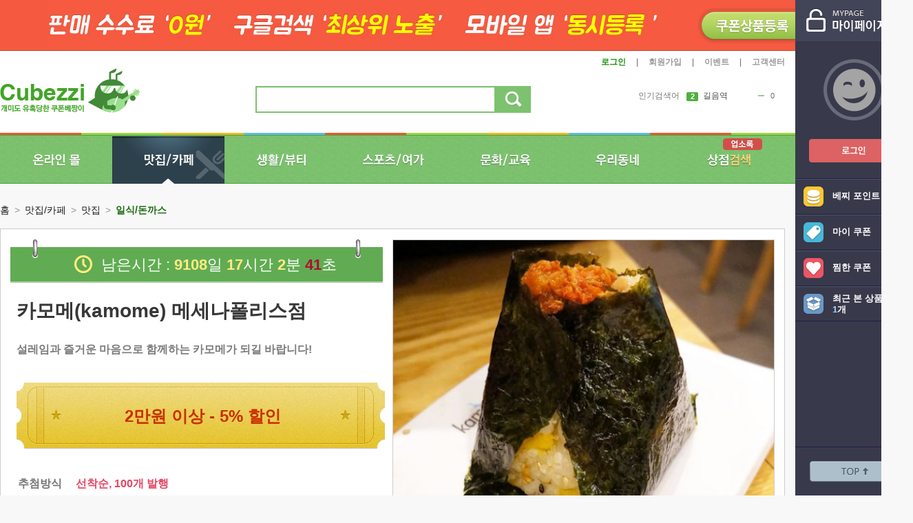

--- FILE ---
content_type: text/html; charset=utf-8
request_url: http://www.cubezzi.com/coupon/20449
body_size: 196130
content:
<!DOCTYPE html>
<html lang="ko">
<head>
    <title>카모메(kamome) 메세나폴리스점 할인 쿠폰 : 쿠폰베짱이</title>
    <meta charset="utf-8" />
    <link href="http://img.cubezzi.com/www/favicon.ico" rel="shortcut icon" type="image/x-icon" />
    <meta name="author" content="cubezzi" />
    <meta name="description" content="설레임과 즐거운 마음으로 함께하는 카모메가 되길 바랍니다!,쿠폰베짱이 - 동네쿠폰, 소셜커머스, 지역할인, 쇼핑할인을 연주하자!" />
    <meta name="copyright" content="Copyright © cubezzi Corp. All Rights Reserved." />
    <meta name="subject" content="쿠폰베짱이 - 동네쿠폰, 소셜커머스, 지역할인, 쇼핑할인을 연주하자! - 즐거움을 연주하는 쿠폰의 정석" />
    <meta name="title" content="쿠폰베짱이 - 동네쿠폰, 소셜커머스, 지역할인, 쇼핑할인을 연주하자!" />
    <meta name="classification" content="온라인몰,소셜커머스,핫딜,맛집,카페,생활,뷰티,스포츠,여가,문화,교육,우리동네,예약,생활쿠폰,이벤트,선착순쿠폰,카드쿠폰" />
    <meta name="robots" content="index,follow"/>
    <meta name="viewport" content="width=1140" />
    <meta name="naver-site-verification" content="4639ee4ad0ecf4e10742c00ad8ccf625bd595c1c"/>
    <meta http-equiv="Content-Script-Type" content="text/javascript" />
    <meta http-equiv="Content-Style-Type" content="text/css" />
    <meta http-equiv="X-UA-Compatible" content="IE=edge" />
    <meta property="fb:app_id" content="235960889927654" />
    <meta property="og:title" content="카모메(kamome) 메세나폴리스점 :  쿠폰베짱이 - 동네쿠폰, 소셜커머스, 지역할인, 쇼핑할인을 연주하자!" />
    <meta property="og:type" content="product" />
    <meta property="og:url" content="http://www.cubezzi.com/coupon/20449" />
    <meta property="og:image" content="http://file.cubezzi.com/PRODUCT_LIST_PHOTO/009002004/2015/04/30/FILE/오니기리_1.JPG" />
    <meta property="og:description" content="설레임과 즐거운 마음으로 함께하는 카모메가 되길 바랍니다!" />
    <meta property="og:site_name" content="쿠폰베짱이 - 동네쿠폰, 소셜커머스, 지역할인, 쇼핑할인을 연주하자!" />
    
    <meta name="keywords" content="오니기리,우동,짬뽕,볶음,주먹밥,치킨,돈까스,가라아게,일식,,주변,우리동네,근처,쿠폰,쿠폰사이트,핫딜,무료쿠폰,이벤트,소셜커머스,쇼핑몰,여행,맛집,카페,할인,예약,오픈테이블,하루세일,쇼핑몰,반값쿠폰,50%할인,업체할인정보,주변업체쿠폰,카드쿠폰,선착순쿠폰,추첨식쿠폰" />
    <link rel="canonical" href="http://www.cubezzi.com/coupon/20449/카모메-kamome-메세나폴리스점" />

    <link rel="alternate" hreflang="ko" href="http://www.cubezzi.com/coupon/20449 " />
    <link href="http://img.cubezzi.com/wcss/Layout.css" rel="stylesheet" />
    <link href="http://img.cubezzi.com/wcss/Common.css" rel="stylesheet" />

    <link href="/Content/Plugin/jquery.jscrollpane.css" rel="stylesheet" />
    
    <link rel="stylesheet" type="text/css" href="http://img.cubezzi.com/CSS/validationEngine.css" />
    <link rel="stylesheet" type="text/css" href="/ColorBox?v=z3H6BE-DRxyKgZ-lPjyfjTqpV3U6i3TZbHQ5Mupynbg1" />
    <link href="http://img.cubezzi.com/wcss/Style_Detail.css" rel="stylesheet" />

    <link href="http://img.cubezzi.com/CSS/modal.css" rel="stylesheet" />
    <link href="/Scripts/JqueryPlugin/jquery.fancybox-1.3.4/fancybox/jquery.fancybox-1.3.4.css" rel="stylesheet" />

    
</head>
<body>
    <!-- TOP BANNER -->
            <!--
        <div id="topBanner">
            <div class="inner">
                <img src="http://img.cubezzi.com/images/banner/top_layer/bn_top_main.png" alt="탑배너" border="0" usemap="#Map" />
                <map name="Map">
                    <area shape="rect" coords="0,0,1040,71" href="http://www.cubezzi.com/event/Event_BizOpen" alt="쿠폰베짱이 사장님 가입 이벤트" target="_event" onfocus="this.blur()">
                    <area shape="rect" coords="1088,13,1145,60" href="javascript:$('#topBanner').slideUp(600);return false;" alt="닫기" onfocus="this.blur()" id="btnTopbannerClose">
                </map>
            </div>
        </div>
        -->
        <!-- TOP BANNER -->
        <div id="topBanner">
            <div class="inner"><a href="http://member.cubezzi.com/Home/join/?MSC=001003002"><img src="http://img.cubezzi.com/event/open0522/bg_reg.jpg" border="0" alt="쿠폰상품등록" /></a></div>
        </div>
        <!-- //TOP BANNER -->

    <!-- //TOP BANNER -->
    
    <!-- HEADER -->
    

<header>
    <div id="header">
        <div id="gnbWrap">
            <!--FOLD-->
            <div class="gnbWrap_inner">
                <div class="gnbarea">
                    <div class="gnb_le">
                        <h2 class="offseo">
                            <a href="http://www.cubezzi.com" title="쿠폰베짱이-즐거움을 연주하자!">
                                <img class="logo" src="http://img.cubezzi.com/www/logo/main_logo_new.png" height="65" width="203" alt="쿠폰베짱이" />
                                <img class="logo_sm" src="http://img.cubezzi.com/www/logo/main_logo_sm.png" height="46" width="144" alt="쿠폰베짱이" />
                            </a>
                        </h2>
                    </div>
                    <div class="gnb_cen">
                        <div class="sc_input fl">
                            <input type="text" id="keyword" name="keyword" class="input_text TotalSearchWord" tabindex="1" accesskey="s" style="ime-mode: active;" autocomplete="off" />
                        </div>
                        <div class="sc_btn fl">
                            <a href="http://www.cubezzi.com/search/쿠폰베짱이" id="btnTotalSearch" title="통합검색"><span></span></a>
                        </div>
                        <div class="clr"></div>
                    </div>
                    <div class="gnb_top_rig">
                        <ul class="rigBtn">
                            <li class="login_link"><a href="http://member.cubezzi.com">로그인</a><span>|</span></li>
                            <li><a href="http://member.cubezzi.com/Home/joinMain">회원가입</a><span>|</span></li>
                            
                            <li><a href="http://www.cubezzi.com/notice/list?MenuIdx=2&MenuSectionIdx=2">이벤트</a><span>|</span></li>
                            <li><a href="http://www.cubezzi.com/notice/list">고객센터</a></li>
                        </ul>
                    </div>
                    <div class="gnb_mid_rig">
                        <div class="srch_kw_wrap">
                            <p class="kw_lbl_short">인기검색어</p>
                            <p class="kw_lbl_long">실시간 인기검색어 <span class="red">TOP 10</span></p>
                            <ul class="srch_kws">
                                <li class="on">
                                    <dl>
                                        <dt><span>1</span><a href="http://www.cubezzi.com/search?keyword=신안동찜닭" title="신안동찜닭">신안동찜닭</a></dt>
                                        <dd class="rank_stat up"></dd>
                                        <dd class="num">
5                                        </dd>
                                    </dl>
                                </li>
                                <li class="">
                                    <dl>
                                        <dt><span>2</span><a href="http://www.cubezzi.com/search?keyword=길음역" title="길음역">길음역</a></dt>
                                        <dd class="rank_stat "></dd>
                                        <dd class="num">
0                                        </dd>
                                    </dl>
                                </li>
                                <li class="">
                                    <dl>
                                        <dt><span>3</span><a href="http://www.cubezzi.com/search?keyword=김가네한" title="김가네한">김가네한</a></dt>
                                        <dd class="rank_stat down"></dd>
                                        <dd class="num">
-2                                        </dd>
                                    </dl>
                                </li>
                                <li class="">
                                    <dl>
                                        <dt><span>4</span><a href="http://www.cubezzi.com/search?keyword=e“œe&#185;Œe￥&#180;" title="e“œe&#185;Œe￥&#180;">e“œe&#185;Œe￥&#180;</a></dt>
                                        <dd class="rank_stat "></dd>
                                        <dd class="num">
0                                        </dd>
                                    </dl>
                                </li>
                                <li class="">
                                    <dl>
                                        <dt><span>5</span><a href="http://www.cubezzi.com/search?keyword=쉴드" title="쉴드">쉴드</a></dt>
                                        <dd class="rank_stat up"></dd>
                                        <dd class="num">
2                                        </dd>
                                    </dl>
                                </li>
                                <li class="">
                                    <dl>
                                        <dt><span>6</span><a href="http://www.cubezzi.com/search?keyword=보아스" title="보아스">보아스</a></dt>
                                        <dd class="rank_stat up"></dd>
                                        <dd class="num">
2                                        </dd>
                                    </dl>
                                </li>
                                <li class="">
                                    <dl>
                                        <dt><span>7</span><a href="http://www.cubezzi.com/search?keyword=곱창" title="곱창">곱창</a></dt>
                                        <dd class="rank_stat down"></dd>
                                        <dd class="num">
-4                                        </dd>
                                    </dl>
                                </li>
                                <li class="">
                                    <dl>
                                        <dt><span>8</span><a href="http://www.cubezzi.com/search?keyword=경주" title="경주">경주</a></dt>
                                        <dd class="rank_stat down"></dd>
                                        <dd class="num">
-3                                        </dd>
                                    </dl>
                                </li>
                                <li class="">
                                    <dl>
                                        <dt><span>9</span><a href="http://www.cubezzi.com/search?keyword=돈까스" title="돈까스">돈까스</a></dt>
                                        <dd class="rank_stat "></dd>
                                        <dd class="num">
0                                        </dd>
                                    </dl>
                                </li>
                                <li class="">
                                    <dl>
                                        <dt><span>10</span><a href="http://www.cubezzi.com/search?keyword=가디건" title="가디건">가디건</a></dt>
                                        <dd class="rank_stat up"></dd>
                                        <dd class="num">
3                                        </dd>
                                    </dl>
                                </li>
                            </ul>
                        </div>
                    </div>
                </div>
            </div>
            <!--//FOLD-->
        </div>
        <div class="gnbDivider"><span></span></div>
        <!-- S : TOP_MENU -->
        <div class="toparea" id="sticky_navigation">
            <div class="toparea_inner clearfix">
                <ul class="menu clearfix">
                    <li class="onlineMall ">
                        <a href="http://www.cubezzi.com/online-mall" title=""><span class="btn_bg"></span><span class="sym"></span><span class="tit"></span><span class="seo">온라인 몰</span></a>
                    </li>
                    <li class="eatery on">
                        <a href="http://www.cubezzi.com/eatery-cafe" title=""><span class="btn_bg"></span><span class="sym"></span><span class="tit"></span><span class="seo">맛집/카페</span></a>
                    </li>
                    <li class="living ">
                        <a href="http://www.cubezzi.com/living-beauty" title=""><span class="btn_bg"></span><span class="sym"></span><span class="tit"></span><span class="seo">생활/뷰티</span></a>
                    </li>
                    <li class="sport ">
                        <a href="http://www.cubezzi.com/sports-leisure" title=""><span class="btn_bg"></span><span class="sym"></span><span class="tit"></span><span class="seo">스포츠/여가</span></a>
                    </li>
                    <li class="culture ">
                        <a href="http://www.cubezzi.com/culture-education" title=""><span class="btn_bg"></span><span class="sym"></span><span class="tit"></span><span class="seo">문화/교육</span></a>
                    </li>
                    <li class="district ">
                        <a href="http://www.cubezzi.com/village" title=""><span class="btn_bg"></span><span class="sym"></span><span class="tit"></span><span class="seo">우리동네</span></a>
                    </li>
                    <li class="reserve ">
                        <a href="http://www.cubezzi.com/yellowpage" title=""><span class="btn_bg"></span><span class="sym"></span><span class="easy_reserve"></span><span class="tit"></span><span class="seo">상점검색</span></a>
                    </li>
                </ul>
                <ul class="menu_sm clearfix">
                    <li class="onlineMall"><a href="http://www.cubezzi.com/online-mall" title=""><span class="tit"></span><span class="seo">온라인 몰</span></a></li>
                    <li class="eatery"><a href="http://www.cubezzi.com/eatery-cafe" title=""><span class="tit"></span><span class="seo">맛집/카페</span></a></li>
                    <li class="living"><a href="http://www.cubezzi.com/living-beauty" title=""><span class="tit"></span><span class="seo">생활/뷰티</span></a></li>
                    <li class="sport"><a href="http://www.cubezzi.com/sports-leisure" title=""><span class="tit"></span><span class="seo">스포츠/여가</span></a></li>
                    <li class="culture"><a href="http://www.cubezzi.com/culture-education" title=""><span class="tit"></span><span class="seo">문화/교육</span></a></li>
                    <li class="district"><a href="http://www.cubezzi.com/village" title=""><span class="tit"></span><span class="seo">우리동네</span></a></li>
                    <li class="reserve"><a href="http://www.cubezzi.com/yellowpage" title=""><span class="easy_reserve"></span><span class="tit"></span><span class="seo">상점검색</span></a></li>
                </ul>
            </div>
        </div>
        <!-- E : TOP_MENU -->
        <!-- S : CATEGORY_LIST -->
        <div class="submenu_wrap">
            <div class="submenu_inner">
                <div class="submenu_container clearfix">
                    <!--Common Link-->
                    <div id="OverallList">
                        <div class="onlineMall">
                            <p><a href="http://www.cubezzi.com/online-mall" title="온라인 쿠폰 전체보기">전체보기</a></p>
                            <ul class="overall_list">
                                <li><a href="http://www.cubezzi.com/online-mall?coc=003007001" title="온라인몰 쿠폰 인기순">인기순</a></li>
                                <li><a href="http://www.cubezzi.com/online-mall?coc=003007002" title="온라인몰 쿠폰 최신순">최신순</a></li>
                                <li><a href="http://www.cubezzi.com/online-mall?coc=003007005" title="온라인몰 쿠폰 소진임박">소진임박</a></li>
                                <li><a href="http://www.cubezzi.com/online-mall?coc=003007004" title="온라인몰 쿠폰 마감임박">마감임박</a></li>
                                <li><a href="http://www.cubezzi.com/online-mall?coc=003007007" class="hot" title="온라인몰 쿠폰 핫 클릭">핫!클릭</a></li>
                            </ul>
                            <div class="submenu_close_wp">
                                <p><a href="#"></a></p>
                            </div>
                        </div>
                        <div class="eatery">
                            <p><a href="http://www.cubezzi.com/eatery-cafe" title="맛집/카페 쿠폰 전체보기">전체보기</a></p>
                            <ul class="overall_list">
                                <li><a href="http://www.cubezzi.com/eatery-cafe?coc=003007001" title="맛집/카페 쿠폰 인기순">인기순</a></li>
                                <li><a href="http://www.cubezzi.com/eatery-cafe?coc=003007002" title="맛집/카페 쿠폰 최신순">최신순</a></li>
                                <li><a href="http://www.cubezzi.com/eatery-cafe?coc=003007005" title="맛집/카페 쿠폰 소진임박">소진임박</a></li>
                                <li><a href="http://www.cubezzi.com/eatery-cafe?coc=003007004" title="맛집/카페 쿠폰 마감임박">마감임박</a></li>
                            </ul>
                            <div class="submenu_close_wp">
                                <p><a href="#" title="close submenu"></a></p>
                            </div>
                        </div>
                        <div class="living">
                            <p><a href="http://www.cubezzi.com/living-beauty" title="생활/뷰티 쿠폰 전체보기">전체보기</a></p>
                            <ul class="overall_list">
                                <li><a href="http://www.cubezzi.com/living-beauty?coc=003007001" title="생활/뷰티 쿠폰 인기순">인기순</a></li>
                                <li><a href="http://www.cubezzi.com/living-beauty?coc=003007002" title="생활/뷰티 쿠폰 최신순">최신순</a></li>
                                <li><a href="http://www.cubezzi.com/living-beauty?coc=003007005" title="생활/뷰티 쿠폰 소진임박">소진임박</a></li>
                                <li><a href="http://www.cubezzi.com/living-beauty?coc=003007004" title="생활/뷰티 쿠폰 마감임박">마감임박</a></li>
                            </ul>
                            <div class="submenu_close_wp">
                                <p><a href="#" title="close submenu"></a></p>
                            </div>
                        </div>
                        <div class="sport">
                            <p><a href="http://www.cubezzi.com/sports-leisure" title="스포츠/여가 쿠폰 전체보기">전체보기</a></p>
                            <ul class="overall_list">
                                <li><a href="http://www.cubezzi.com/sports-leisure?coc=003007001" title="스포츠/여가 쿠폰 인기순">인기순</a></li>
                                <li><a href="http://www.cubezzi.com/sports-leisure?coc=003007002" title="스포츠/여가 쿠폰 최신순">최신순</a></li>
                                <li><a href="http://www.cubezzi.com/sports-leisure?coc=003007005" title="스포츠/여가 쿠폰 소진임박">소진임박</a></li>
                                <li><a href="http://www.cubezzi.com/sports-leisure?coc=003007004" title="스포츠/여가 쿠폰 마감임박">마감임박</a></li>
                            </ul>
                            <div class="submenu_close_wp">
                                <p><a href="#" title="close submenu"></a></p>
                            </div>
                        </div>
                        <div class="culture">
                            <p><a href="http://www.cubezzi.com/culture-education" title="문화/교육 쿠폰 전체보기">전체보기</a></p>
                            <ul class="overall_list">
                                <li><a href="http://www.cubezzi.com/culture-education?coc=003007001" title="문화/교육 쿠폰 인기순">인기순</a></li>
                                <li><a href="http://www.cubezzi.com/culture-education?coc=003007002" title="문화/교육 쿠폰 최신순">최신순</a></li>
                                <li><a href="http://www.cubezzi.com/culture-education?coc=003007005" title="문화/교육 쿠폰 소진임박">소진임박</a></li>
                                <li><a href="http://www.cubezzi.com/culture-education?coc=003007004" title="문화/교육 쿠폰 마감임박">마감임박</a></li>
                            </ul>
                            <div class="submenu_close_wp">
                                <p><a href="#" title="close submenu"></a></p>
                            </div>
                        </div>
                    </div>
                    <!--//Common Link-->

                    <!--CateList-->
                    <div id="CategoryList"></div>
                    <!--//CateList-->

                    <!-- Hot List -->
                    <div id="HotList">
                        <div class="cate eatery colx2">
                            <p class="hot_link"><a href="http://www.cubezzi.com/eatery-cafe?coc=003007001" title="핫!클릭">핫!클릭</a></p>
                            <p class="hot_more"><a href="http://www.cubezzi.com/eatery-cafe?coc=003007001" title="더보기">더보기 ></a></p>
                            <ul class="hot_list">
                                                                                            <li>
                                    <a href="http://www.cubezzi.com/coupon/20498" title="[마포] 건난이 돈까스">
                                            <img src="http://file.cubezzi.com/service_common/noImage.jpg?cmd=thumb&w=65&h=58&fit=True&ws=False" data-original="http://file.cubezzi.com/PRODUCT_LIST_PHOTO/009002004/2015/06/01/FILE/republicofkorea380546640.jpg?cmd=thumb&w=65&h=58&fit=True&ws=False" width="65" height="58" class="lazy" alt="[마포] 건난이 돈까스"/>
                                    </a>
                                    <p class="item_lbl"><a href="http://www.cubezzi.com/coupon/20498" title="[마포] 건난이 돈까스">[마포] 건난이 돈까스</a></p>
                                    
                                        <p class="deal">[목] 2만원 이상 - 음..</p>
                                </li>
                                <li>
                                    <a href="http://www.cubezzi.com/coupon/20515" title="[마포] 보니볼라">
                                            <img src="http://file.cubezzi.com/service_common/noImage.jpg?cmd=thumb&w=65&h=58&fit=True&ws=False" data-original="http://file.cubezzi.com/PRODUCT_LIST_PHOTO/009002004/2015/06/02/FILE/hdhUd0151v103iij7mlw7251spg_1.jpg?cmd=thumb&w=65&h=58&fit=True&ws=False" width="65" height="58" class="lazy" alt="[마포] 보니볼라"/>
                                    </a>
                                    <p class="item_lbl"><a href="http://www.cubezzi.com/coupon/20515" title="[마포] 보니볼라">[마포] 보니볼라</a></p>
                                    
                                        <p class="deal">20% 할인쿠폰</p>
                                </li>
                                <li>
                                    <a href="http://www.cubezzi.com/coupon/20351" title="[구로] 국내산 활어 전문점 바다회사랑">
                                            <img src="http://file.cubezzi.com/service_common/noImage.jpg?cmd=thumb&w=65&h=58&fit=True&ws=False" data-original="http://file.cubezzi.com/PRODUCT_LIST_PHOTO/009002004/2015/03/26/FILE/imglist_1.jpg?cmd=thumb&w=65&h=58&fit=True&ws=False" width="65" height="58" class="lazy" alt="[구로] 국내산 활어 전문점 바다회사랑"/>
                                    </a>
                                    <p class="item_lbl"><a href="http://www.cubezzi.com/coupon/20351" title="[구로] 국내산 활어 전문점 바다회사랑">[구로] 국내산 활어 전문점 바다회사랑</a></p>
                                    
                                        <p class="deal">소주 1병(4000원 상당..</p>
                                </li>
                                <li>
                                    <a href="http://www.cubezzi.com/coupon/20390" title="[마포] 빙고(오가닉&#183;빙수&#183;단팥죽 전문점)">
                                            <img src="http://file.cubezzi.com/service_common/noImage.jpg?cmd=thumb&w=65&h=58&fit=True&ws=False" data-original="http://file.cubezzi.com/PRODUCT_LIST_PHOTO/009002004/2015/04/15/FILE/KakaoTalk20150414141630321.jpg?cmd=thumb&w=65&h=58&fit=True&ws=False" width="65" height="58" class="lazy" alt="[마포] 빙고(오가닉&#183;빙수&#183;단팥죽 전문점)"/>
                                    </a>
                                    <p class="item_lbl"><a href="http://www.cubezzi.com/coupon/20390" title="[마포] 빙고(오가닉&#183;빙수&#183;단팥죽 전문점)">[마포] 빙고(오가닉&#183;빙수&#183;단팥죽 전문점)</a></p>
                                    
                                        <p class="deal">[월,화] 1만원 이상(현..</p>
                                </li>
                                <li>
                                    <a href="http://www.cubezzi.com/coupon/20483" title="[동작] 치킨매니아 숭실대점">
                                            <img src="http://file.cubezzi.com/service_common/noImage.jpg?cmd=thumb&w=65&h=58&fit=True&ws=False" data-original="http://file.cubezzi.com/PRODUCT_LIST_PHOTO/009002004/2015/05/29/FILE/1036283118538baf0c0c8o.jpg?cmd=thumb&w=65&h=58&fit=True&ws=False" width="65" height="58" class="lazy" alt="[동작] 치킨매니아 숭실대점"/>
                                    </a>
                                    <p class="item_lbl"><a href="http://www.cubezzi.com/coupon/20483" title="[동작] 치킨매니아 숭실대점">[동작] 치킨매니아 숭실대점</a></p>
                                    
                                        <p class="deal">3만원 이상 - 500cc ..</p>
                                </li>
                                <li>
                                    <a href="http://www.cubezzi.com/coupon/20388" title="[마포] 쭈퐁(홍대점)">
                                            <img src="http://file.cubezzi.com/service_common/noImage.jpg?cmd=thumb&w=65&h=58&fit=True&ws=False" data-original="http://file.cubezzi.com/PRODUCT_LIST_PHOTO/009002004/2015/05/18/FILE/1_1.PNG?cmd=thumb&w=65&h=58&fit=True&ws=False" width="65" height="58" class="lazy" alt="[마포] 쭈퐁(홍대점)"/>
                                    </a>
                                    <p class="item_lbl"><a href="http://www.cubezzi.com/coupon/20388" title="[마포] 쭈퐁(홍대점)">[마포] 쭈퐁(홍대점)</a></p>
                                    
                                        <p class="deal">2인분 주문시 - 1인..</p>
                                </li>
                                <li>
                                    <a href="http://www.cubezzi.com/coupon/20500" title="[마포] 불타는 삼소 - 갈비찜 ">
                                            <img src="http://file.cubezzi.com/service_common/noImage.jpg?cmd=thumb&w=65&h=58&fit=True&ws=False" data-original="http://file.cubezzi.com/PRODUCT_LIST_PHOTO/009002004/2015/06/01/FILE/galbijjim687170640.jpg?cmd=thumb&w=65&h=58&fit=True&ws=False" width="65" height="58" class="lazy" alt="[마포] 불타는 삼소 - 갈비찜 "/>
                                    </a>
                                    <p class="item_lbl"><a href="http://www.cubezzi.com/coupon/20500" title="[마포] 불타는 삼소 - 갈비찜 ">[마포] 불타는 삼소 - 갈비찜 </a></p>
                                    
                                        <p class="deal">1,000원 할인</p>
                                </li>
                                <li>
                                    <a href="http://www.cubezzi.com/coupon/20418" title="[구로] 로즈 네일아트">
                                            <img src="http://file.cubezzi.com/service_common/noImage.jpg?cmd=thumb&w=65&h=58&fit=True&ws=False" data-original="http://file.cubezzi.com/PRODUCT_LIST_PHOTO/009002004/2015/05/15/FILE/네일.JPG?cmd=thumb&w=65&h=58&fit=True&ws=False" width="65" height="58" class="lazy" alt="[구로] 로즈 네일아트"/>
                                    </a>
                                    <p class="item_lbl"><a href="http://www.cubezzi.com/coupon/20418" title="[구로] 로즈 네일아트">[구로] 로즈 네일아트</a></p>
                                    
                                        <p class="deal">50% 할인쿠폰</p>
                                </li>
                                <li>
                                    <a href="http://www.cubezzi.com/coupon/20385" title="[마포] 리:떡(리미티드 떡볶이)">
                                            <img src="http://file.cubezzi.com/service_common/noImage.jpg?cmd=thumb&w=65&h=58&fit=True&ws=False" data-original="http://file.cubezzi.com/PRODUCT_LIST_PHOTO/009002004/2015/04/10/FILE/IMG5129.jpg?cmd=thumb&w=65&h=58&fit=True&ws=False" width="65" height="58" class="lazy" alt="[마포] 리:떡(리미티드 떡볶이)"/>
                                    </a>
                                    <p class="item_lbl"><a href="http://www.cubezzi.com/coupon/20385" title="[마포] 리:떡(리미티드 떡볶이)">[마포] 리:떡(리미티드 떡볶이)</a></p>
                                    
                                        <p class="deal">2인분 주문시 음료 1..</p>
                                </li>
                                <li>
                                    <a href="http://www.cubezzi.com/coupon/20384" title="[전체] SD쉴드/강화유리필름 액정필름 방탄필름 9H/0.26mm ">
                                            <img src="http://file.cubezzi.com/service_common/noImage.jpg?cmd=thumb&w=65&h=58&fit=True&ws=False" data-original="http://file.cubezzi.com/PRODUCT_LIST_PHOTO/009002004/2015/04/08/FILE/1.jpg?cmd=thumb&w=65&h=58&fit=True&ws=False" width="65" height="58" class="lazy" alt="[전체] SD쉴드/강화유리필름 액정필름 방탄필름 9H/0.26mm "/>
                                    </a>
                                    <p class="item_lbl"><a href="http://www.cubezzi.com/coupon/20384" title="[전체] SD쉴드/강화유리필름 액정필름 방탄필름 9H/0.26mm ">[전체] SD쉴드/강화유리필름 액정필름 ..</a></p>
                                    
                                        <p class="deal">20% 할인쿠폰</p>
                                </li>

                            </ul>
                        </div>
                        <div class="cate living">
                            <p class="hot_link"><a href="http://www.cubezzi.com/living-beauty?coc=003007001" title="핫!클릭">핫!클릭</a></p>
                            <p class="hot_more"><a href="http://www.cubezzi.com/living-beauty?coc=003007001" title="더보기">더보기 ></a></p>
                            <ul class="hot_list">
                                                                                            <li>
                                    <a href="http://www.cubezzi.com/coupon/20385" title="[마포] 리:떡(리미티드 떡볶이)">
                                            <img src="http://file.cubezzi.com/service_common/noImage.jpg?cmd=thumb&w=65&h=58&fit=True&ws=False" data-original="http://file.cubezzi.com/PRODUCT_LIST_PHOTO/009002004/2015/04/10/FILE/IMG5129.jpg?cmd=thumb&w=65&h=58&fit=True&ws=False" width="65" height="58" class="lazy" alt="[마포] 리:떡(리미티드 떡볶이)"/>
                                    </a>
                                    <p class="item_lbl"><a href="http://www.cubezzi.com/coupon/20385" title="[마포] 리:떡(리미티드 떡볶이)">[마포] 리:떡(리미티드 떡볶이)</a></p>
                                    
                                        <p class="deal">2인분 주문시 음료 1..</p>
                                </li>
                                <li>
                                    <a href="http://www.cubezzi.com/coupon/20390" title="[마포] 빙고(오가닉&#183;빙수&#183;단팥죽 전문점)">
                                            <img src="http://file.cubezzi.com/service_common/noImage.jpg?cmd=thumb&w=65&h=58&fit=True&ws=False" data-original="http://file.cubezzi.com/PRODUCT_LIST_PHOTO/009002004/2015/04/15/FILE/KakaoTalk20150414141630321.jpg?cmd=thumb&w=65&h=58&fit=True&ws=False" width="65" height="58" class="lazy" alt="[마포] 빙고(오가닉&#183;빙수&#183;단팥죽 전문점)"/>
                                    </a>
                                    <p class="item_lbl"><a href="http://www.cubezzi.com/coupon/20390" title="[마포] 빙고(오가닉&#183;빙수&#183;단팥죽 전문점)">[마포] 빙고(오가닉&#183;빙수&#183;단팥죽 전문점)</a></p>
                                    
                                        <p class="deal">[월,화] 1만원 이상(현..</p>
                                </li>
                                <li>
                                    <a href="http://www.cubezzi.com/coupon/20498" title="[마포] 건난이 돈까스">
                                            <img src="http://file.cubezzi.com/service_common/noImage.jpg?cmd=thumb&w=65&h=58&fit=True&ws=False" data-original="http://file.cubezzi.com/PRODUCT_LIST_PHOTO/009002004/2015/06/01/FILE/republicofkorea380546640.jpg?cmd=thumb&w=65&h=58&fit=True&ws=False" width="65" height="58" class="lazy" alt="[마포] 건난이 돈까스"/>
                                    </a>
                                    <p class="item_lbl"><a href="http://www.cubezzi.com/coupon/20498" title="[마포] 건난이 돈까스">[마포] 건난이 돈까스</a></p>
                                    
                                        <p class="deal">[목] 2만원 이상 - 음..</p>
                                </li>
                                <li>
                                    <a href="http://www.cubezzi.com/coupon/20384" title="[전체] SD쉴드/강화유리필름 액정필름 방탄필름 9H/0.26mm ">
                                            <img src="http://file.cubezzi.com/service_common/noImage.jpg?cmd=thumb&w=65&h=58&fit=True&ws=False" data-original="http://file.cubezzi.com/PRODUCT_LIST_PHOTO/009002004/2015/04/08/FILE/1.jpg?cmd=thumb&w=65&h=58&fit=True&ws=False" width="65" height="58" class="lazy" alt="[전체] SD쉴드/강화유리필름 액정필름 방탄필름 9H/0.26mm "/>
                                    </a>
                                    <p class="item_lbl"><a href="http://www.cubezzi.com/coupon/20384" title="[전체] SD쉴드/강화유리필름 액정필름 방탄필름 9H/0.26mm ">[전체] SD쉴드/강화유리필름 액정필름 ..</a></p>
                                    
                                        <p class="deal">20% 할인쿠폰</p>
                                </li>
                                <li>
                                    <a href="http://www.cubezzi.com/coupon/20418" title="[구로] 로즈 네일아트">
                                            <img src="http://file.cubezzi.com/service_common/noImage.jpg?cmd=thumb&w=65&h=58&fit=True&ws=False" data-original="http://file.cubezzi.com/PRODUCT_LIST_PHOTO/009002004/2015/05/15/FILE/네일.JPG?cmd=thumb&w=65&h=58&fit=True&ws=False" width="65" height="58" class="lazy" alt="[구로] 로즈 네일아트"/>
                                    </a>
                                    <p class="item_lbl"><a href="http://www.cubezzi.com/coupon/20418" title="[구로] 로즈 네일아트">[구로] 로즈 네일아트</a></p>
                                    
                                        <p class="deal">50% 할인쿠폰</p>
                                </li>
                                <li>
                                    <a href="http://www.cubezzi.com/coupon/20515" title="[마포] 보니볼라">
                                            <img src="http://file.cubezzi.com/service_common/noImage.jpg?cmd=thumb&w=65&h=58&fit=True&ws=False" data-original="http://file.cubezzi.com/PRODUCT_LIST_PHOTO/009002004/2015/06/02/FILE/hdhUd0151v103iij7mlw7251spg_1.jpg?cmd=thumb&w=65&h=58&fit=True&ws=False" width="65" height="58" class="lazy" alt="[마포] 보니볼라"/>
                                    </a>
                                    <p class="item_lbl"><a href="http://www.cubezzi.com/coupon/20515" title="[마포] 보니볼라">[마포] 보니볼라</a></p>
                                    
                                        <p class="deal">20% 할인쿠폰</p>
                                </li>
                                <li>
                                    <a href="http://www.cubezzi.com/coupon/20351" title="[구로] 국내산 활어 전문점 바다회사랑">
                                            <img src="http://file.cubezzi.com/service_common/noImage.jpg?cmd=thumb&w=65&h=58&fit=True&ws=False" data-original="http://file.cubezzi.com/PRODUCT_LIST_PHOTO/009002004/2015/03/26/FILE/imglist_1.jpg?cmd=thumb&w=65&h=58&fit=True&ws=False" width="65" height="58" class="lazy" alt="[구로] 국내산 활어 전문점 바다회사랑"/>
                                    </a>
                                    <p class="item_lbl"><a href="http://www.cubezzi.com/coupon/20351" title="[구로] 국내산 활어 전문점 바다회사랑">[구로] 국내산 활어 전문점 바다회사랑</a></p>
                                    
                                        <p class="deal">소주 1병(4000원 상당..</p>
                                </li>
                                <li>
                                    <a href="http://www.cubezzi.com/coupon/20500" title="[마포] 불타는 삼소 - 갈비찜 ">
                                            <img src="http://file.cubezzi.com/service_common/noImage.jpg?cmd=thumb&w=65&h=58&fit=True&ws=False" data-original="http://file.cubezzi.com/PRODUCT_LIST_PHOTO/009002004/2015/06/01/FILE/galbijjim687170640.jpg?cmd=thumb&w=65&h=58&fit=True&ws=False" width="65" height="58" class="lazy" alt="[마포] 불타는 삼소 - 갈비찜 "/>
                                    </a>
                                    <p class="item_lbl"><a href="http://www.cubezzi.com/coupon/20500" title="[마포] 불타는 삼소 - 갈비찜 ">[마포] 불타는 삼소 - 갈비찜 </a></p>
                                    
                                        <p class="deal">1,000원 할인</p>
                                </li>
                                <li>
                                    <a href="http://www.cubezzi.com/coupon/20483" title="[동작] 치킨매니아 숭실대점">
                                            <img src="http://file.cubezzi.com/service_common/noImage.jpg?cmd=thumb&w=65&h=58&fit=True&ws=False" data-original="http://file.cubezzi.com/PRODUCT_LIST_PHOTO/009002004/2015/05/29/FILE/1036283118538baf0c0c8o.jpg?cmd=thumb&w=65&h=58&fit=True&ws=False" width="65" height="58" class="lazy" alt="[동작] 치킨매니아 숭실대점"/>
                                    </a>
                                    <p class="item_lbl"><a href="http://www.cubezzi.com/coupon/20483" title="[동작] 치킨매니아 숭실대점">[동작] 치킨매니아 숭실대점</a></p>
                                    
                                        <p class="deal">3만원 이상 - 500cc ..</p>
                                </li>
                                <li>
                                    <a href="http://www.cubezzi.com/coupon/20388" title="[마포] 쭈퐁(홍대점)">
                                            <img src="http://file.cubezzi.com/service_common/noImage.jpg?cmd=thumb&w=65&h=58&fit=True&ws=False" data-original="http://file.cubezzi.com/PRODUCT_LIST_PHOTO/009002004/2015/05/18/FILE/1_1.PNG?cmd=thumb&w=65&h=58&fit=True&ws=False" width="65" height="58" class="lazy" alt="[마포] 쭈퐁(홍대점)"/>
                                    </a>
                                    <p class="item_lbl"><a href="http://www.cubezzi.com/coupon/20388" title="[마포] 쭈퐁(홍대점)">[마포] 쭈퐁(홍대점)</a></p>
                                    
                                        <p class="deal">2인분 주문시 - 1인..</p>
                                </li>

                            </ul>
                        </div>
                        <div class="cate sport">
                            <p class="hot_link"><a href="http://www.cubezzi.com/sports-leisure?coc=003007001" title="핫!클릭">핫!클릭</a></p>
                            <p class="hot_more"><a href="http://www.cubezzi.com/sports-leisure?coc=003007001" title="더보기">더보기 ></a></p>
                            <ul class="hot_list">
                                                                                            <li>
                                    <a href="http://www.cubezzi.com/coupon/20384" title="[전체] SD쉴드/강화유리필름 액정필름 방탄필름 9H/0.26mm ">
                                            <img src="http://file.cubezzi.com/service_common/noImage.jpg?cmd=thumb&w=65&h=58&fit=True&ws=False" data-original="http://file.cubezzi.com/PRODUCT_LIST_PHOTO/009002004/2015/04/08/FILE/1.jpg?cmd=thumb&w=65&h=58&fit=True&ws=False" width="65" height="58" class="lazy" alt="[전체] SD쉴드/강화유리필름 액정필름 방탄필름 9H/0.26mm "/>
                                    </a>
                                    <p class="item_lbl"><a href="http://www.cubezzi.com/coupon/20384" title="[전체] SD쉴드/강화유리필름 액정필름 방탄필름 9H/0.26mm ">[전체] SD쉴드/강화유리필름 액정필름 ..</a></p>
                                    
                                        <p class="deal">20% 할인쿠폰</p>
                                </li>
                                <li>
                                    <a href="http://www.cubezzi.com/coupon/20483" title="[동작] 치킨매니아 숭실대점">
                                            <img src="http://file.cubezzi.com/service_common/noImage.jpg?cmd=thumb&w=65&h=58&fit=True&ws=False" data-original="http://file.cubezzi.com/PRODUCT_LIST_PHOTO/009002004/2015/05/29/FILE/1036283118538baf0c0c8o.jpg?cmd=thumb&w=65&h=58&fit=True&ws=False" width="65" height="58" class="lazy" alt="[동작] 치킨매니아 숭실대점"/>
                                    </a>
                                    <p class="item_lbl"><a href="http://www.cubezzi.com/coupon/20483" title="[동작] 치킨매니아 숭실대점">[동작] 치킨매니아 숭실대점</a></p>
                                    
                                        <p class="deal">3만원 이상 - 500cc ..</p>
                                </li>
                                <li>
                                    <a href="http://www.cubezzi.com/coupon/20515" title="[마포] 보니볼라">
                                            <img src="http://file.cubezzi.com/service_common/noImage.jpg?cmd=thumb&w=65&h=58&fit=True&ws=False" data-original="http://file.cubezzi.com/PRODUCT_LIST_PHOTO/009002004/2015/06/02/FILE/hdhUd0151v103iij7mlw7251spg_1.jpg?cmd=thumb&w=65&h=58&fit=True&ws=False" width="65" height="58" class="lazy" alt="[마포] 보니볼라"/>
                                    </a>
                                    <p class="item_lbl"><a href="http://www.cubezzi.com/coupon/20515" title="[마포] 보니볼라">[마포] 보니볼라</a></p>
                                    
                                        <p class="deal">20% 할인쿠폰</p>
                                </li>
                                <li>
                                    <a href="http://www.cubezzi.com/coupon/20351" title="[구로] 국내산 활어 전문점 바다회사랑">
                                            <img src="http://file.cubezzi.com/service_common/noImage.jpg?cmd=thumb&w=65&h=58&fit=True&ws=False" data-original="http://file.cubezzi.com/PRODUCT_LIST_PHOTO/009002004/2015/03/26/FILE/imglist_1.jpg?cmd=thumb&w=65&h=58&fit=True&ws=False" width="65" height="58" class="lazy" alt="[구로] 국내산 활어 전문점 바다회사랑"/>
                                    </a>
                                    <p class="item_lbl"><a href="http://www.cubezzi.com/coupon/20351" title="[구로] 국내산 활어 전문점 바다회사랑">[구로] 국내산 활어 전문점 바다회사랑</a></p>
                                    
                                        <p class="deal">소주 1병(4000원 상당..</p>
                                </li>
                                <li>
                                    <a href="http://www.cubezzi.com/coupon/20388" title="[마포] 쭈퐁(홍대점)">
                                            <img src="http://file.cubezzi.com/service_common/noImage.jpg?cmd=thumb&w=65&h=58&fit=True&ws=False" data-original="http://file.cubezzi.com/PRODUCT_LIST_PHOTO/009002004/2015/05/18/FILE/1_1.PNG?cmd=thumb&w=65&h=58&fit=True&ws=False" width="65" height="58" class="lazy" alt="[마포] 쭈퐁(홍대점)"/>
                                    </a>
                                    <p class="item_lbl"><a href="http://www.cubezzi.com/coupon/20388" title="[마포] 쭈퐁(홍대점)">[마포] 쭈퐁(홍대점)</a></p>
                                    
                                        <p class="deal">2인분 주문시 - 1인..</p>
                                </li>
                                <li>
                                    <a href="http://www.cubezzi.com/coupon/20385" title="[마포] 리:떡(리미티드 떡볶이)">
                                            <img src="http://file.cubezzi.com/service_common/noImage.jpg?cmd=thumb&w=65&h=58&fit=True&ws=False" data-original="http://file.cubezzi.com/PRODUCT_LIST_PHOTO/009002004/2015/04/10/FILE/IMG5129.jpg?cmd=thumb&w=65&h=58&fit=True&ws=False" width="65" height="58" class="lazy" alt="[마포] 리:떡(리미티드 떡볶이)"/>
                                    </a>
                                    <p class="item_lbl"><a href="http://www.cubezzi.com/coupon/20385" title="[마포] 리:떡(리미티드 떡볶이)">[마포] 리:떡(리미티드 떡볶이)</a></p>
                                    
                                        <p class="deal">2인분 주문시 음료 1..</p>
                                </li>
                                <li>
                                    <a href="http://www.cubezzi.com/coupon/20498" title="[마포] 건난이 돈까스">
                                            <img src="http://file.cubezzi.com/service_common/noImage.jpg?cmd=thumb&w=65&h=58&fit=True&ws=False" data-original="http://file.cubezzi.com/PRODUCT_LIST_PHOTO/009002004/2015/06/01/FILE/republicofkorea380546640.jpg?cmd=thumb&w=65&h=58&fit=True&ws=False" width="65" height="58" class="lazy" alt="[마포] 건난이 돈까스"/>
                                    </a>
                                    <p class="item_lbl"><a href="http://www.cubezzi.com/coupon/20498" title="[마포] 건난이 돈까스">[마포] 건난이 돈까스</a></p>
                                    
                                        <p class="deal">[목] 2만원 이상 - 음..</p>
                                </li>
                                <li>
                                    <a href="http://www.cubezzi.com/coupon/20500" title="[마포] 불타는 삼소 - 갈비찜 ">
                                            <img src="http://file.cubezzi.com/service_common/noImage.jpg?cmd=thumb&w=65&h=58&fit=True&ws=False" data-original="http://file.cubezzi.com/PRODUCT_LIST_PHOTO/009002004/2015/06/01/FILE/galbijjim687170640.jpg?cmd=thumb&w=65&h=58&fit=True&ws=False" width="65" height="58" class="lazy" alt="[마포] 불타는 삼소 - 갈비찜 "/>
                                    </a>
                                    <p class="item_lbl"><a href="http://www.cubezzi.com/coupon/20500" title="[마포] 불타는 삼소 - 갈비찜 ">[마포] 불타는 삼소 - 갈비찜 </a></p>
                                    
                                        <p class="deal">1,000원 할인</p>
                                </li>
                                <li>
                                    <a href="http://www.cubezzi.com/coupon/20418" title="[구로] 로즈 네일아트">
                                            <img src="http://file.cubezzi.com/service_common/noImage.jpg?cmd=thumb&w=65&h=58&fit=True&ws=False" data-original="http://file.cubezzi.com/PRODUCT_LIST_PHOTO/009002004/2015/05/15/FILE/네일.JPG?cmd=thumb&w=65&h=58&fit=True&ws=False" width="65" height="58" class="lazy" alt="[구로] 로즈 네일아트"/>
                                    </a>
                                    <p class="item_lbl"><a href="http://www.cubezzi.com/coupon/20418" title="[구로] 로즈 네일아트">[구로] 로즈 네일아트</a></p>
                                    
                                        <p class="deal">50% 할인쿠폰</p>
                                </li>
                                <li>
                                    <a href="http://www.cubezzi.com/coupon/20390" title="[마포] 빙고(오가닉&#183;빙수&#183;단팥죽 전문점)">
                                            <img src="http://file.cubezzi.com/service_common/noImage.jpg?cmd=thumb&w=65&h=58&fit=True&ws=False" data-original="http://file.cubezzi.com/PRODUCT_LIST_PHOTO/009002004/2015/04/15/FILE/KakaoTalk20150414141630321.jpg?cmd=thumb&w=65&h=58&fit=True&ws=False" width="65" height="58" class="lazy" alt="[마포] 빙고(오가닉&#183;빙수&#183;단팥죽 전문점)"/>
                                    </a>
                                    <p class="item_lbl"><a href="http://www.cubezzi.com/coupon/20390" title="[마포] 빙고(오가닉&#183;빙수&#183;단팥죽 전문점)">[마포] 빙고(오가닉&#183;빙수&#183;단팥죽 전문점)</a></p>
                                    
                                        <p class="deal">[월,화] 1만원 이상(현..</p>
                                </li>

                            </ul>
                        </div>
                        <div class="cate culture colx2">
                            <p class="hot_link"><a href="http://www.cubezzi.com/culture-education?coc=003007001" title="핫!클릭">핫!클릭</a></p>
                            <p class="hot_more"><a href="http://www.cubezzi.com/culture-education?coc=003007001" title="더보기">더보기 ></a></p>
                            <ul class="hot_list">
                                                                                            <li>
                                    <a href="http://www.cubezzi.com/coupon/20483" title="[동작] 치킨매니아 숭실대점">
                                            <img src="http://file.cubezzi.com/service_common/noImage.jpg?cmd=thumb&w=65&h=58&fit=True&ws=False" data-original="http://file.cubezzi.com/PRODUCT_LIST_PHOTO/009002004/2015/05/29/FILE/1036283118538baf0c0c8o.jpg?cmd=thumb&w=65&h=58&fit=True&ws=False" width="65" height="58" class="lazy" alt="[동작] 치킨매니아 숭실대점"/>
                                    </a>
                                    <p class="item_lbl"><a href="http://www.cubezzi.com/coupon/20483" title="[동작] 치킨매니아 숭실대점">[동작] 치킨매니아 숭실대점</a></p>
                                    
                                        <p class="deal">3만원 이상 - 500cc ..</p>
                                </li>
                                <li>
                                    <a href="http://www.cubezzi.com/coupon/20385" title="[마포] 리:떡(리미티드 떡볶이)">
                                            <img src="http://file.cubezzi.com/service_common/noImage.jpg?cmd=thumb&w=65&h=58&fit=True&ws=False" data-original="http://file.cubezzi.com/PRODUCT_LIST_PHOTO/009002004/2015/04/10/FILE/IMG5129.jpg?cmd=thumb&w=65&h=58&fit=True&ws=False" width="65" height="58" class="lazy" alt="[마포] 리:떡(리미티드 떡볶이)"/>
                                    </a>
                                    <p class="item_lbl"><a href="http://www.cubezzi.com/coupon/20385" title="[마포] 리:떡(리미티드 떡볶이)">[마포] 리:떡(리미티드 떡볶이)</a></p>
                                    
                                        <p class="deal">2인분 주문시 음료 1..</p>
                                </li>
                                <li>
                                    <a href="http://www.cubezzi.com/coupon/20388" title="[마포] 쭈퐁(홍대점)">
                                            <img src="http://file.cubezzi.com/service_common/noImage.jpg?cmd=thumb&w=65&h=58&fit=True&ws=False" data-original="http://file.cubezzi.com/PRODUCT_LIST_PHOTO/009002004/2015/05/18/FILE/1_1.PNG?cmd=thumb&w=65&h=58&fit=True&ws=False" width="65" height="58" class="lazy" alt="[마포] 쭈퐁(홍대점)"/>
                                    </a>
                                    <p class="item_lbl"><a href="http://www.cubezzi.com/coupon/20388" title="[마포] 쭈퐁(홍대점)">[마포] 쭈퐁(홍대점)</a></p>
                                    
                                        <p class="deal">2인분 주문시 - 1인..</p>
                                </li>
                                <li>
                                    <a href="http://www.cubezzi.com/coupon/20384" title="[전체] SD쉴드/강화유리필름 액정필름 방탄필름 9H/0.26mm ">
                                            <img src="http://file.cubezzi.com/service_common/noImage.jpg?cmd=thumb&w=65&h=58&fit=True&ws=False" data-original="http://file.cubezzi.com/PRODUCT_LIST_PHOTO/009002004/2015/04/08/FILE/1.jpg?cmd=thumb&w=65&h=58&fit=True&ws=False" width="65" height="58" class="lazy" alt="[전체] SD쉴드/강화유리필름 액정필름 방탄필름 9H/0.26mm "/>
                                    </a>
                                    <p class="item_lbl"><a href="http://www.cubezzi.com/coupon/20384" title="[전체] SD쉴드/강화유리필름 액정필름 방탄필름 9H/0.26mm ">[전체] SD쉴드/강화유리필름 액정필름 ..</a></p>
                                    
                                        <p class="deal">20% 할인쿠폰</p>
                                </li>
                                <li>
                                    <a href="http://www.cubezzi.com/coupon/20351" title="[구로] 국내산 활어 전문점 바다회사랑">
                                            <img src="http://file.cubezzi.com/service_common/noImage.jpg?cmd=thumb&w=65&h=58&fit=True&ws=False" data-original="http://file.cubezzi.com/PRODUCT_LIST_PHOTO/009002004/2015/03/26/FILE/imglist_1.jpg?cmd=thumb&w=65&h=58&fit=True&ws=False" width="65" height="58" class="lazy" alt="[구로] 국내산 활어 전문점 바다회사랑"/>
                                    </a>
                                    <p class="item_lbl"><a href="http://www.cubezzi.com/coupon/20351" title="[구로] 국내산 활어 전문점 바다회사랑">[구로] 국내산 활어 전문점 바다회사랑</a></p>
                                    
                                        <p class="deal">소주 1병(4000원 상당..</p>
                                </li>
                                <li>
                                    <a href="http://www.cubezzi.com/coupon/20498" title="[마포] 건난이 돈까스">
                                            <img src="http://file.cubezzi.com/service_common/noImage.jpg?cmd=thumb&w=65&h=58&fit=True&ws=False" data-original="http://file.cubezzi.com/PRODUCT_LIST_PHOTO/009002004/2015/06/01/FILE/republicofkorea380546640.jpg?cmd=thumb&w=65&h=58&fit=True&ws=False" width="65" height="58" class="lazy" alt="[마포] 건난이 돈까스"/>
                                    </a>
                                    <p class="item_lbl"><a href="http://www.cubezzi.com/coupon/20498" title="[마포] 건난이 돈까스">[마포] 건난이 돈까스</a></p>
                                    
                                        <p class="deal">[목] 2만원 이상 - 음..</p>
                                </li>
                                <li>
                                    <a href="http://www.cubezzi.com/coupon/20418" title="[구로] 로즈 네일아트">
                                            <img src="http://file.cubezzi.com/service_common/noImage.jpg?cmd=thumb&w=65&h=58&fit=True&ws=False" data-original="http://file.cubezzi.com/PRODUCT_LIST_PHOTO/009002004/2015/05/15/FILE/네일.JPG?cmd=thumb&w=65&h=58&fit=True&ws=False" width="65" height="58" class="lazy" alt="[구로] 로즈 네일아트"/>
                                    </a>
                                    <p class="item_lbl"><a href="http://www.cubezzi.com/coupon/20418" title="[구로] 로즈 네일아트">[구로] 로즈 네일아트</a></p>
                                    
                                        <p class="deal">50% 할인쿠폰</p>
                                </li>
                                <li>
                                    <a href="http://www.cubezzi.com/coupon/20515" title="[마포] 보니볼라">
                                            <img src="http://file.cubezzi.com/service_common/noImage.jpg?cmd=thumb&w=65&h=58&fit=True&ws=False" data-original="http://file.cubezzi.com/PRODUCT_LIST_PHOTO/009002004/2015/06/02/FILE/hdhUd0151v103iij7mlw7251spg_1.jpg?cmd=thumb&w=65&h=58&fit=True&ws=False" width="65" height="58" class="lazy" alt="[마포] 보니볼라"/>
                                    </a>
                                    <p class="item_lbl"><a href="http://www.cubezzi.com/coupon/20515" title="[마포] 보니볼라">[마포] 보니볼라</a></p>
                                    
                                        <p class="deal">20% 할인쿠폰</p>
                                </li>
                                <li>
                                    <a href="http://www.cubezzi.com/coupon/20390" title="[마포] 빙고(오가닉&#183;빙수&#183;단팥죽 전문점)">
                                            <img src="http://file.cubezzi.com/service_common/noImage.jpg?cmd=thumb&w=65&h=58&fit=True&ws=False" data-original="http://file.cubezzi.com/PRODUCT_LIST_PHOTO/009002004/2015/04/15/FILE/KakaoTalk20150414141630321.jpg?cmd=thumb&w=65&h=58&fit=True&ws=False" width="65" height="58" class="lazy" alt="[마포] 빙고(오가닉&#183;빙수&#183;단팥죽 전문점)"/>
                                    </a>
                                    <p class="item_lbl"><a href="http://www.cubezzi.com/coupon/20390" title="[마포] 빙고(오가닉&#183;빙수&#183;단팥죽 전문점)">[마포] 빙고(오가닉&#183;빙수&#183;단팥죽 전문점)</a></p>
                                    
                                        <p class="deal">[월,화] 1만원 이상(현..</p>
                                </li>
                                <li>
                                    <a href="http://www.cubezzi.com/coupon/20500" title="[마포] 불타는 삼소 - 갈비찜 ">
                                            <img src="http://file.cubezzi.com/service_common/noImage.jpg?cmd=thumb&w=65&h=58&fit=True&ws=False" data-original="http://file.cubezzi.com/PRODUCT_LIST_PHOTO/009002004/2015/06/01/FILE/galbijjim687170640.jpg?cmd=thumb&w=65&h=58&fit=True&ws=False" width="65" height="58" class="lazy" alt="[마포] 불타는 삼소 - 갈비찜 "/>
                                    </a>
                                    <p class="item_lbl"><a href="http://www.cubezzi.com/coupon/20500" title="[마포] 불타는 삼소 - 갈비찜 ">[마포] 불타는 삼소 - 갈비찜 </a></p>
                                    
                                        <p class="deal">1,000원 할인</p>
                                </li>

                            </ul>
                        </div>
                    </div>
                    <!-- //Hot List -->
                </div>
            </div>
        </div>
        <!-- E : CATEGORY_LIST -->
    </div>
</header>
    <!-- //HEADER -->
    <div id="wrapper">
        <!-- SERVICE CONTENT -->
                    <!-- SERVICE CONTENT -->
            <section>
                <form>
                <input id="MapLattude" name="MapLattude" type="hidden" value="37.55093530307955" />
                <input id="MapLongitude" name="MapLongitude" type="hidden" value="126.91378068787877" />
                <!-- 카테고리 네비게이션 -->
                <div id="cateNavi" class="clearfix">
                    <p class="cnTit"><a href="http://www.cubezzi.com" title="쿠폰베짱이 홈">홈</a></p>
                    <p class="cnSimbol">></p>
                    <p class="cnTit"><a href="http://www.cubezzi.com/eatery-cafe" title="쿠폰베짱이 홈">맛집/카페</a></p>
                    <p class="cnSimbol">></p>
                    <p class="cnTit"><a href="http://www.cubezzi.com/eatery-cafe/eatery/2-13" title="쿠폰베짱이 홈">맛집</a></p>
                    <p class="cnSimbol">></p>
                    <p class="cnTitOn"><a href="http://www.cubezzi.com/eatery-cafe/japanese-food-katsu/3-80" title="쿠폰베짱이 홈">일식/돈까스</a></p>
                </div>
                <!-- //카테고리 네비게이션 -->

        
                <!-- SUMMARY -->
                        <input data-val="true" data-val-number="ProductIdx 필드는 숫자여야 합니다." data-val-required="ProductIdx 필드가 필요합니다." id="ProductIdx" name="ProductIdx" type="hidden" value="20449" />
        <input data-val="true" data-val-number="MemberId 필드는 숫자여야 합니다." data-val-required="MemberId 필드가 필요합니다." id="MemberId" name="MemberId" type="hidden" value="0" />
        <input id="CouponTypeCode" name="CouponTypeCode" type="hidden" value="003003001" />
        <input id="ReloadTime" name="ReloadTime" type="hidden" value="115" />
        <input type="hidden" id="TabMenu" name="TabMenu" value="0" />
        <div id="summary" class="clearfix">
            <div class="smTop">
                <div class="stContent">
                    <p class="ctime bg_time">
                        <span></span>
                        <input type="hidden" id="EndDate" name="EndDate" value="2050-12-31" />
                        <input type="hidden" id="EndDateTime" name="EndDateTime" value="23:59:00" />
                        <span class="remain">남은시간 : <i>-</i>일 <i>-</i>시간 <i>-</i>분 <em>00</em>초</span>
                    </p>
                    <h1 class="seo"> 쿠폰베짱이 - 동네쿠폰, 소셜커머스, 지역할인, 쇼핑할인을 연주하자!</h1>
                    <div class="cTit">
                        카모메(kamome) 메세나폴리스점
                    </div>
                    <h3 itemprop="name" class="cSubTit">설레임과 즐거운 마음으로 함께하는 카모메가 되길 바랍니다!</h3>
                    <div class="cPrice">
                        <p class="per tag_text">
                            <span></span>
                        </p>
                        <table class="outerTable_vertical">
                            <tbody>
                                <tr>
                                    <td class="innerCell">
                                        <p class="txt">2만원 이상 - 5% 할인</p>
                                    </td>
                                </tr>
                            </tbody>
                        </table>
                    </div>
                    <ul class="rate">
                        <li class="rList">
                            <p class="tit">추첨방식</p>
                            <p class="sum1">
                                선착순, 
100개 발행                            </p>
                        </li>
                        <li class="rList">
                            <p class="tit">남은쿠폰</p>
                            <p class="bigGraph">
                                <span class="sbgGraph">
                                    <span class="sbgGraphViewGreen" style="width: 100%"></span>
                                </span>
                            </p>
                            <p class="sum2"><label class="dpRemainCount">100</label> <em>남음</em></p>
                        </li>


                        <li class="rList">
                            <p class="tit">진행현황</p>
                            <p class="bigGraph">
                                <span class="sbgGraph">
                                    <span class="sbgGraphViewRed" style="width: 0%"></span>
                                </span>
                            </p>
                            <p class="sum3">
                                <label class="dpCouponPercent">0</label>%
                            </p>
                        </li>
                    </ul>
                </div>
                <div class="stImg">
                    <a href="http://file.cubezzi.com/PRODUCT_LIST_PHOTO/009002004/2015/04/30/FILE/오니기리_1.JPG" class="imgContentBig" title="카모메(kamome) 메세나폴리스점" target="_imgContentBig" >
                        <img itemprop="image" src="http://file.cubezzi.com/PRODUCT_LIST_PHOTO/009002004/2015/04/30/FILE/오니기리_1.JPG?cmd=thumb&w=553&h=465&fit=True&ws=False" width="553" height="465" />
                    </a>
                </div>
            </div>
            <div class="smBtn">
                <div class="sbBig">
                    <p class="btnCou"><span class="btn_coupon" onmouseover="this.className='btn_coupon_over';" onmouseout="this.className='btn_coupon';"><a href="#" title="참여하기" id="btn_coupon"><span></span>참여하기</a></span></p>
                                        <p class="btnFav"><span class="btn_favorite" onmouseover="this.className='btn_favorite_over';" onmouseout="this.className='btn_favorite';"><a href="http://member.cubezzi.com/?rUrl=http%3a%2f%2fwww.cubezzi.com%2fcoupon%2f20449" title="찜하기"><span></span>찜하기</a></span></p>
                </div>
                <ul class="sbSns">
                    <li><span class="btn_fb" onmouseover="this.className='btn_fb_over';" onmouseout="this.className='btn_fb';"><a href="javascript:void();" onclick="javascript:sendSns('facebook', 'http%3a%2f%2fwww.cubezzi.com%2fcoupon%2f20449', '카모메(kamome) 메세나폴리스점<br />- 설레임과 즐거운 마음으로 함께하는 카모메가 되길 바랍니다!');" title="페이스북으로 보내기"><span></span>페이스북으로 보내기</a></span></li>
                    <li><span class="btn_tw" onmouseover="this.className='btn_tw_over';" onmouseout="this.className='btn_tw';"><a href="javascript:void();" onclick="javascript:sendSns('twitter', 'http%3a%2f%2fwww.cubezzi.com%2fcoupon%2f20449', '카모메(kamome) 메세나폴리스점<br />- 설레임과 즐거운 마음으로 함께하는 카모메가 되길 바랍니다!');" title="트위터로 보내기"><span></span>트위터로 보내기</a></span></li>
                    
                    <li><span class="btn_band" onmouseover="this.className='btn_band_over';" onmouseout="this.className='btn_band';"><a href="javascript:void();" onclick="javascript:sendSns('band', 'http%3a%2f%2fwww.cubezzi.com%2fcoupon%2f20449', '카모메(kamome) 메세나폴리스점<br />- 설레임과 즐거운 마음으로 함께하는 카모메가 되길 바랍니다!');" title="네이버 밴드로 보내기"><span></span>네이버 밴드로 보내기</a></span></li>
                </ul>
            </div>

            <!--선착순-->
            <div class="atPlay pArrival">
                <div class="apSet">
                    <p class="apTit">
                        카모메(kamome) 메세나폴리스점
                    </p>
                    <p class="apCount">
                        <label class="tc">100개</label> 쿠폰중 <label class="rc">100개</label>남음
                    </p>
                    <p class="apInput">
                        <span class="ta"><textarea id="CouponMemo" placeholder="쿠폰을 이용하려는 각오 한마디 부탁드려요 ^^"></textarea></span>
                        <span class="taBtn">
                            <span class="btn_arrival" onmouseover="this.className='btn_arrival_over';" onmouseout="this.className='btn_arrival';"><span></span>참여하기</span>
                        </span>
                    </p>
                    <p class="apGuide">
                        <span class="at">선착순 참여여부는 아래 <label class="em">'참여등수'</label>에서 확인 할 수 있어요!</span>
                        <span class="ab"><a href="http://www.cubezzi.com/coupon/20449#!TabMenu=4" class="em">참여 확인하기▶</a></span>
                    </p>
                </div>
            </div>
            <!--//선착순-->
        </div>
                <!-- //SUMMARY -->

                <!--CONTENT-->
                <div id="dContent" class="clearfix">
                    <div class="tabMenu">
                        <ul class="tm">
                            <li class="on">
                                <p><a href="http://www.cubezzi.com/coupon/20449#!TabMenu=0">상품정보</a></p>
                            </li>
                            <li>
                                <p><a href="http://www.cubezzi.com/coupon/20449#!TabMenu=1">업체/위치정보</a></p>
                            </li>
                            <li>
                                <p><a href="http://www.cubezzi.com/coupon/20449#!TabMenu=2">이용후기</a></p>
                            </li>
                            <li>
                                <p><a href="http://www.cubezzi.com/coupon/20449#!TabMenu=3">댓글</a></p>
                            </li>
                            <li>
                                <p><a href="http://www.cubezzi.com/coupon/20449#!TabMenu=4">참여등수</a></p>
                            </li>
                        </ul>
                    </div>
                    <div class="tabContent">
                        <!--상세정보-->
                        <div class="detailCont tabInfo">
                            <div class="guide">
                                <p class="tit"><span class="tit_guide"><span></span>이것만은 꼭 알고 사용하세요!</span></p>
                                <div class="notice">
                                                                                                                                                                                                                                                                                                <p class="icon"><span class="gd_menu_08"><span></span>쿠폰중복 안되요</span></p>
                                                                        <p class="icon"><span class="gd_menu_09"><span></span>휴일에 사용해요</span></p>
                                </div>
                                <div class="Help">
                                    <div class="tit"><span class=""><span>쿠폰 사용안내 및 구매정보</span></span></div>
                                    <div class="cont">
                                        <p class="contTit">[ 쿠폰사용안내 ]</p>
                                        <p class="item">
                                            - 1인 1매 사용가능 <br />- 타 행사 및 타 쿠폰 중복 불가<br /><br /><br /><업체정보> <br />- 영업시간: 10:00 ~ 22:00 <br />- 휴무일:  연중무휴 <br />
                                        </p>
                                        <p class="contTit">[ 구매정보 ]</p>
                                        <p class="item">
                                            
                                        </p>
                                    </div>
                                </div>
                            </div>
                            <div class="comTit">
                                <h4 class="tit">
                                    <span itemprop="name" class="comName">카모메</span>
                                    <span class="com_arrow"><span></span></span>
                                </h4>
                                <p class="line"></p>
                            </div>
                            <div class="contView">
                                <p style="display:block;"><br></p><p style="display:block;"><br></p><p style="text-align: center; display: block;" align="center"><b><span style="font-size: 12pt;">&lt;업체 외관&gt;</span></b></p><p style="text-align: center; display: block;" align="center"><br></p><p style="display:block;"><a href="http://file.cubezzi.com/PRODUCT/009002001/2015/04/30/FILE/0h7Ud0151m5z4ctavj29y251spg_1.jpg" class="imgContentBig" title="" target="_imgContentBig"><img src="http://file.cubezzi.com/PRODUCT/009002001/2015/04/30/FILE/0h7Ud0151m5z4ctavj29y251spg_1.jpg?cmd=thumb&amp;w=818&amp;h=0&amp;fit=False&amp;ws=False" style="border:0px;cursor:pointer;" alt="" class="ContentImg"></a><a></a></p><p style="display:block;"><br></p><p style="display:block;"><a href="http://file.cubezzi.com/PRODUCT/009002001/2015/04/30/FILE/6acUd0151rs7uk2a90s86251spg_1.jpg" class="imgContentBig" title="" target="_imgContentBig"><img src="http://file.cubezzi.com/PRODUCT/009002001/2015/04/30/FILE/6acUd0151rs7uk2a90s86251spg_1.jpg?cmd=thumb&amp;w=818&amp;h=0&amp;fit=False&amp;ws=False" style="border:0px;cursor:pointer;" alt="" class="ContentImg"></a><a></a></p><p style="display:block;"><br></p><p style="display:block;"><br></p><p style="display:block;"><br></p><p style="display:block;"><br></p><p style="display:block;"><br></p><p style="text-align: center; display: block;" align="center"><b><span style="font-size: 12pt;">&lt;실내 사진&gt;</span></b></p><p style="display:block;"><br></p><p><a href="http://file.cubezzi.com/PRODUCT/009002001/2015/04/30/FILE/i22Ud01518qizm5zr4xx9251spg.jpg" class="imgContentBig" title="" target="_imgContentBig" style="line-height: 1.5;"><img src="http://file.cubezzi.com/PRODUCT/009002001/2015/04/30/FILE/i22Ud01518qizm5zr4xx9251spg.jpg?cmd=thumb&amp;w=818&amp;h=0&amp;fit=False&amp;ws=False" alt="" class="ContentImg" style="border: 0px; cursor: pointer;"></a><a href="http://file.cubezzi.com/PRODUCT/009002001/2015/04/30/FILE/6acUd0151rs7uk2a90s86251spg.jpg" class="imgContentBig" title="" target="_imgContentBig" style="line-height: 1.5;">​</a><span style="line-height: 1.5;">​</span></p><p><span style="line-height: 1.5;"><br></span></p><p style="display:block;"><a href="http://file.cubezzi.com/PRODUCT/009002001/2015/04/30/FILE/4b2Ud015qqceeapvlyp8251spg.jpg" class="imgContentBig" title="" target="_imgContentBig"><img src="http://file.cubezzi.com/PRODUCT/009002001/2015/04/30/FILE/4b2Ud015qqceeapvlyp8251spg.jpg?cmd=thumb&amp;w=818&amp;h=0&amp;fit=False&amp;ws=False" style="border:0px;cursor:pointer;" alt="" class="ContentImg"></a><a></a></p><p style="display:block;"><br></p><p style="display:block;"><br></p><p style="display:block;"><br></p><p style="display:block;"><br></p><p style="display:block;"><br></p><p style="text-align: center; display: block;" align="center"><b><span style="font-size: 12pt;">&lt;메뉴 소개&gt;</span></b><br></p><p style="display:block;"><br></p><p style="display:block;"><a href="http://file.cubezzi.com/PRODUCT/009002001/2015/04/30/FILE/g3hUd015x7y9q9sueo4q251spg.jpg" class="imgContentBig" title="" target="_imgContentBig"><img src="http://file.cubezzi.com/PRODUCT/009002001/2015/04/30/FILE/g3hUd015x7y9q9sueo4q251spg.jpg?cmd=thumb&amp;w=818&amp;h=0&amp;fit=False&amp;ws=False" style="border:0px;cursor:pointer;" alt="" class="ContentImg"></a><a></a></p><br><p></p><p style="display:block;"><a href="http://file.cubezzi.com/PRODUCT/009002001/2015/04/30/FILE/우동.JPG" class="imgContentBig" title="" target="_imgContentBig"><img src="http://file.cubezzi.com/PRODUCT/009002001/2015/04/30/FILE/우동.JPG?cmd=thumb&amp;w=818&amp;h=0&amp;fit=False&amp;ws=False" style="border:0px;cursor:pointer;" alt="" class="ContentImg"></a><a></a></p><p style="display:block;"><br></p><p style="display:block;"><a href="http://file.cubezzi.com/PRODUCT/009002001/2015/04/30/FILE/2.JPG" class="imgContentBig" title="" target="_imgContentBig"><img src="http://file.cubezzi.com/PRODUCT/009002001/2015/04/30/FILE/2.JPG?cmd=thumb&amp;w=818&amp;h=0&amp;fit=False&amp;ws=False" style="border:0px;cursor:pointer;" alt="" class="ContentImg"></a><a></a></p><p style="display:block;"><br></p><br><p></p><p><br></p>
                            </div>
                            <!--업체정보-->
                            <div class="comTit">
                                <h4 class="tit">
                                    <span itemprop="name" class="comName">업체정보</span>
                                    <span class="com_arrow"><span></span></span>
                                </h4>
                                <p class="line"></p>
                            </div>
                            <div class="companyView ViewCont">
                                <p class="clogo">
                                    <a href="http://store.cubezzi.com/카모메-49708" title="카모메" target="_store"><img src="http://file.cubezzi.com/COMPANY_LOGO/009002004/2015/04/30/FILE/logo_1.png?cmd=thumb&w=300&h=0&fit=false&ws=false" alt="카모메" /></a>
                                </p>
                                <u class="comCont">
                                    <li>
                                        <dl>
                                            <dt>업체명</dt>
                                            <dd class="carrow">:</dd>
                                            <dd class="cont tit">카모메</dd>
                                        </dl>
                                    </li>
                                    <li>
                                        <dl>
                                            <dt>홈페이지</dt>
                                            <dd class="carrow">:</dd>
                                            <dd class="cont tit"><a href="http://store.cubezzi.com/카모메-49708" title="카모메" target="_store">http://store.cubezzi.com/카모메-49708</a></dd>
                                        </dl>
                                    </li>
                                    <li>
                                        <dl>
                                            <dt>주소</dt>
                                            <dd class="carrow">:</dd>
                                            <dd class="cont">서울특별시 마포구 서교동 490 메세나폴리스몰 2층 221호</dd>
                                        </dl>
                                    </li>
                                    <li>
                                        <dl>
                                            <dt>문의전화</dt>
                                            <dd class="carrow">:</dd>
                                            <dd class="cont tel">
                                                <p>02-3141-8282</p>
                                                <p></p>
                                                <p></p>
                                            </dd>
                                        </dl>
                                    </li>
                                </u>
                                <div class="cmap">
                                    <p class="mapTit">업체 지도</p>
                                    <div class="map_wrap">
                                        <div class="mapView" id="map1"></div>
                                    </div>
                                </div>
                                <!--//업체정보-->
                            </div>
                        </div>
                        <!--//상세정보-->

                        <!--업체/위치정보-->
                        <div class="detailCont tabInfo">
                            <div class="companyView">
                                <p class="clogo">
                                    <a href="http://store.cubezzi.com/카모메-49708" title="카모메" target="_store"><img src="http://file.cubezzi.com/COMPANY_LOGO/009002004/2015/04/30/FILE/logo_1.png?cmd=thumb&w=300&h=0&fit=false&ws=false" alt="카모메" /></a>
                                </p>
                                <ul class="comCont">
                                    <li>
                                        <dl>
                                            <dt>업체명</dt>
                                            <dd class="carrow">:</dd>
                                            <dd class="cont tit">카모메</dd>
                                        </dl>
                                    </li>
                                    <li>
                                        <dl>
                                            <dt>홈페이지</dt>
                                            <dd class="carrow">:</dd>
                                            <dd class="cont tit"><a href="http://store.cubezzi.com/카모메-49708" title="카모메" target="_store">http://store.cubezzi.com/카모메-49708</a></dd>
                                        </dl>
                                    </li>
                                    <li>
                                        <dl>
                                            <dt>주소</dt>
                                            <dd class="carrow">:</dd>
                                            <dd class="cont">서울특별시 마포구 서교동 490 메세나폴리스몰 2층 221호</dd>
                                        </dl>
                                    </li>
                                    <li>
                                        <dl>
                                            <dt>문의전화</dt>
                                            <dd class="carrow">:</dd>
                                            <dd class="cont tel">
                                                <p>02-3141-8282</p>
                                                <p></p>
                                                <p></p>
                                            </dd>
                                        </dl>
                                    </li>
                                    
                                </ul>
                                <div class="cmap">
                                    <p class="mapTit">업체 지도</p>
                                    <div class="map_wrap">
                                        <div class="mapView" id="map2"></div>
                                    </div>
                                </div>
                            </div>
                        </div>
                        <!--//업체/위치정보-->

                        <!--이용후기-->
                        <div class="detailCont tabInfo">
                            <div class="forum">
                                <div class="forum_intro">
                                    <p class="intro">사용하신 쿠폰에 대한 소중한 평가와 후기를 남겨주세요~</p>
                                    <p class="sub">해당 쿠폰은 회원님을 생각하는 업체의 소중한 마음과 같아요~ 비방 또는 욕설보다는 따뜻한 격력의 후기 부탁드릴게요..<br /> 후기를 남기시면 <span class="em">bzzi 포인트 30점을 적립</span>해 드립니다.</p>
                                </div>
                                <div class="write_area clearfix">
                                    <div class="review_lbl">
                                        <p class="avg_score lblReviewAveragePoint">0.0</p>
                                        <p class="num_participated"><span class="lblReviewCount">0</span>명 참여</p>
                                    </div>
                                    <div class="rate_spot">
                                        <p class="rate_lbl">제 점수는요!</p>
                                        <p class="rate_slot"><img src="http://img.cubezzi.com/www/detail/rate_slot.png" /><span class="rate_fill"></span></p>
                                        <p class="rate_num">0.0</p>
                                    </div>
                                    <textarea id="ReviewContent" class="validate[required,minSize[10],maxSize[1000]]" placeholder="로그인 후 후기를 작성하시면 베찌포인트 30을 드립니다."></textarea>
                                    <input type="hidden" id="ReviewIdx" value="0" /> 
                                    <p class="btnReview"><span class="btn_review"><a href="#" class="btnReviewAdd" title="후기등록"><span></span>후기등록</a></span></p>
                                </div>
                                <!-- 문의 리스트 S-->
                                <ul class="question_items" id="dpReviewList"></ul>
                                <script id="dpReviewListTemplete" type="text/template">
                                    {{if (ReviewStep == 0)}}
                                    <li class="question_item">
                                        <div class="q_core clearfix n_user self">
                                            <div class="q_avatar">
                                                {{if (MemberPhoto != "")}}
                                                <img src="${MemberPhoto}?cmd=thumb&w=71&h=72&fit=True&ws=False" data-original="${MemberPhoto}?cmd=thumb&w=71&h=72&fit=True&ws=False" width="71" height="72" alt="${MemberNickname}님의 사진" class="lazy pimg qaMyImage" />
                                                {{else}}
                                                <p class="q_img_wrap"></p>
                                                {{/if}}
                                                {{if (SnsTypeName == "CUBEZZI")}}
                                                <span class="q_user_lbl nUser"></span>
                                                {{else}}
                                                <span class="q_user_lbl sUser"></span>
                                                {{/if}}
                                                <p class="btnQReport"><span class="btn_q_report"><a href="#" title="신고하기"><span></span>신고하기</a></span></p>
                                            </div>
                                            <div class="q_info">
                                                <p class="q_username">${MemberNickname}</p>
                                                <p class="q_date">${strRegDate}</p>
                                                <div class="q_rate_spot">
                                                    <p class="q_rate_slot"><img src="http://img.cubezzi.com/www/detail/rate_slot_sm.png" /><span class="q_rate_fill" style="width:${(ReviewPoint * 10)}%;"></span></p>
                                                    <p class="q_rate_num"id="dpReviewPoint${ReviewIdx}">${ReviewPoint}</p>
                                                </div>
                                                <p class="question" id="dpReviewContent${ReviewIdx}">{{html ReviewContent.replace(/\r\n|\r|\n/g,"<br />")}}</p>
                                                
                                            </div>
                                        </div>
                                        <div class="answer_form clearfix" id="dpAnswer${ReviewIdx}">
                                            <textarea id="dpAnswerTxt${ReviewIdx}" class="validate[required,minSize[10],maxSize[200]]" placeholder="200자까지 등록 가능합니다."></textarea>
                                            <p class="btnAConfirm"><span class="btn_a_confirm"><a href="javascript:void(0);" onclick="javascript:setProductReviewAdd(${ReviewIdx}, 1);" title="답변쓰기"><span></span>답변쓰기</a></span></p>
                                        </div>
                                    </li>
                                    {{else}}
                                    <li class="answer_items">
                                        <div class="answer_item">
                                            <div class="a_core clearfix n_user self">
                                                <div class="a_avatar">
                                                    {{if (MemberPhoto != "")}}
                                                    <img src="${MemberPhoto}?cmd=thumb&w=42&h=45&fit=True&ws=False" data-original="${MemberPhoto}?cmd=thumb&w=42&h=45&fit=True&ws=False" width="42" height="45" alt="${MemberNickname}님의 사진" class="lazy pimg qaMyImage" />
                                                    {{else}}
                                                    <p class="a_img_wrap"></p>
                                                    {{/if}}
                                                    {{if (SnsTypeName == "CUBEZZI")}}
                                                    <span class="a_user_lbl nUser"></span>
                                                    {{else}}
                                                    <span class="a_user_lbl sUser"></span>
                                                    {{/if}}
                                                </div>
                                                <div class="a_info">
                                                    <p class="a_username">${MemberNickname}</p>
                                                    <p class="a_date">${strRegDate}</p>
                                                    <p class="answer">{{html ReviewContent.replace(/\r\n|\r|\n/g,"<br />")}}</p>
                                                </div>
                                                {{if (MemberId == '0')}}
                                                <div class="a_tools">
                                                    
                                                    <p class="btnADelete"><span class="btn_a_delete"><a href="javascript:void(0);" onclick="javascript:setProductReviewDel(${ReviewIdx}, 'reviewReply');"title="답변삭제"><span></span>답변삭제</a></span></p>
                                                </div>
                                                {{/if}}
                                                <span class="a_arrow"></span>
                                            </div>
                                        </div>
                                    </li>
                                    {{/if}}
                                </script>
                                <script id="dpReviewListTempleteNone" type="text/template">
                                    <li class="contListNone"><p style="padding-top:200px;">정보가 없습니다.</p></li>
                                </script>
                                <!-- //문의 리스트 E-->
                            </div>
                            <!-- 페이징 -->
                            <div class="ListNumber"></div>
                            <!-- //페이징 -->
                        </div>
                        <!--//이용후기-->

                        <!--댓글-->
                        <div class="detailCont tabInfo">
                            <div class="forum">
                                <div class="forum_intro">
                                    <p class="intro">쿠폰상품에 대해서 무엇이든 물어보세요!</p>
                                    <p class="sub">상품에 대해서 궁금한점이 있으면 여기에 남겨주세요.<br/>
                                        문의에 대한 답변은 해당업체, 회원 누구나 쓸 수 있으며 비방, 욕설 또는 의미없는 문의에 대해서는 상황에 따라 답변을 못받을 수도 있어요.</p>
                                </div>
                                <div class="write_area clearfix">
                                    <p class="qna_lbl"><span></span>QnA Label</p>
                                    <textarea id="ReplyContent" placeholder="로그인 후 후기를 작성하시면 베찌포인트 30을 드립니다."></textarea>
                                    <input type="hidden" id="ReplyIdx" value="0" /> 
                                    <p class="btnAsk"><span class="btn_ask"><a href="#" class="btnReplyAdd" title="문의하기"><span></span>문의하기</a></span></p>
                                </div>
                                <!-- 문의 리스트 S-->
                                <ul class="question_items"  id="dpReplyList"></ul>
                                <script id="dpReplyListTemplete" type="text/template">
                                    {{if (ReplyStep == 0)}}
                                    <li class="question_item">
                                        <div class="q_core clearfix n_user self">
                                            <div class="q_avatar">
                                                {{if (MemberPhoto != "")}}
                                                <img src="${MemberPhoto}?cmd=thumb&w=71&h=72&fit=True&ws=False" onerror="this.src='http://img.cubezzi.com/www/detail/DetailForum.png';" data-original="${MemberPhoto}?cmd=thumb&w=71&h=72&fit=True&ws=False" width="71" height="72" alt="${MemberNickname}님의 사진" class="lazy pimg qaMyImage" />
                                                {{else}}
                                                <p class="q_img_wrap"></p>
                                                {{/if}}
                                                {{if (SnsTypeName == "CUBEZZI")}}
                                                <span class="q_user_lbl nUser"></span>
                                                {{else}}
                                                <span class="q_user_lbl sUser"></span>
                                                {{/if}}
                                                <p class="btnQReport"><span class="btn_q_report"><a href="#" title="신고하기"><span></span>신고하기</a></span></p>
                                            </div>
                                            <div class="q_info">
                                                <p class="q_username">${MemberNickname}</p>
                                                <p class="q_date">${strRegDate}</p>
                                                <p class="question" id="dpReplyContent${ReplyIdx}">{{html ReplyContent.replace(/\r\n|\r|\n/g,"<br />")}}</p>
                                                
                                            </div>
                                        </div>
                                        <div class="answer_form clearfix" id="dpAnswer${ReplyIdx}">
                                            <textarea id="dpAnswerTxt${ReplyIdx}" class="validate[required,minSize[10],maxSize[200]]" placeholder="200자까지 등록 가능합니다."></textarea>
                                            <p class="btnAConfirm"><span class="btn_a_confirm"><a href="javascript:void(0);" onclick="javascript:setProductReplyAdd(${ReplyIdx}, 1);" title="답변쓰기"><span></span>답변쓰기</a></span></p>
                                        </div>
                                    </li>
                                    {{else}}
                                    <li class="answer_items">
                                        <div class="answer_item">
                                            <div class="a_core clearfix n_user self">
                                                <div class="a_avatar">
                                                    {{if (MemberPhoto != "")}}
                                                    <img src="${MemberPhoto}?cmd=thumb&w=42&h=45&fit=True&ws=False" onerror="this.src='http://img.cubezzi.com/www/detail/DetailForum.png';" data-original="${MemberPhoto}?cmd=thumb&w=42&h=45&fit=True&ws=False" width="42" height="45" alt="${MemberNickname}님의 사진" class="lazy pimg qaMyImage" />
                                                    {{else}}
                                                    <p class="a_img_wrap"></p>
                                                    {{/if}}
                                                    {{if (SnsTypeName == "CUBEZZI")}}
                                                    <span class="a_user_lbl nUser"></span>
                                                    {{else}}
                                                    <span class="a_user_lbl sUser"></span>
                                                    {{/if}}
                                                </div>
                                                <div class="a_info">
                                                    <p class="a_username">${MemberNickname}</p>
                                                    <p class="a_date">${strRegDate}</p>
                                                    <p class="answer">{{html ReplyContent.replace(/\r\n|\r|\n/g,"<br />")}}</p>
                                                </div>
                                                {{if (MemberId == '0')}}
                                                <div class="a_tools">
                                                    
                                                    <p class="btnADelete"><span class="btn_a_delete"><a href="javascript:void(0);" onclick="javascript:setProductReplyDel(${ReplyIdx}, 'Answer');"title="답변삭제"><span></span>답변삭제</a></span></p>
                                                </div>
                                                {{/if}}
                                                <span class="a_arrow"></span>
                                            </div>
                                        </div>
                                    </li>
                                    {{/if}}
                                </script>
                                <script id="dpReplyListTempleteNone" type="text/template">
                                    <li class="contListNone"><p style="padding-top:200px;">정보가 없습니다.</p></li>
                                </script>
                                <!-- //문의 리스트 E-->
                            </div>
                            <!-- 페이징 -->
                            <div class="ListNumber"></div>
                            <!-- //페이징 -->
                        </div>
                        <!--//Q&A-->

                        <!--참여등수 & 참여현황-->
                        <div class="detailCont tabInfo">
                            <div class="entryList">
                                                    <div class="myInfo" >
                        <p class="tit">나의 참여 현황</p>
                        <div class="mInfo">
                            <div class="q_avatar">
                                <p class="q_img_wrap"></p>
                            </div>
                            <div class="q_info">
                                <p class="q_username s_user">Guest</p>  
                                <p class="q_date lblq_date"></p>
                                <p class="question lblquestion">
                                            <label>당첨을 축하드려요 ^^. <a href="http://www.cubezzi.com/mypage/coupon">나의쿠폰목록</a>을 확인해보세요.</label>
                                </p>
                            </div>
                            <p class="q_mbtn">
                                <a href="http://www.cubezzi.com/mypage/coupon">나의쿠폰</a> <em class="arrow">|</em>
                                <a href="#" onclick="javascript:getCouponView('0');">쿠폰보기</a>
                            </p>
                        </div>
                    </div>
                                <!-- //나의쿠폰 정보 -->
                                <!-- 쿠폰 리스트-->
                                <p class="listTit">
                                    <label class="lTit">참여리스트</label>
                                    <label class="lCount">(<em class="lblCouponPrizeCount">0</em>명 참여함)</label>
                                </p>
                                <p class="tLine"></p>
                                <ul id="dpArrivalEntryList"></ul>
                                <!-- //쿠폰 리스트-->
<script id="dpArrivalEntryListTemplete" type="text/template">
                                    <li>
                                        <div class="q_avatar">
                                            {{if (MemberPhoto != "")}}
                                            <img src="${MemberPhoto}?cmd=thumb&w=71&h=72&fit=True&ws=False" data-original="${MemberPhoto}?cmd=thumb&w=71&h=72&fit=True&ws=False" width="71" height="72" alt="${MemberNickname}님의 사진" class="lazy pimg qaMyImage" />
                                            {{else}}
                                            <p class="q_img_wrap"></p>
                                            {{/if}}

                                            {{if (SnsTypeName == "CUBEZZI")}}
                                            <span class="q_user_lbl nUser"></span>
                                            {{else}}
                                            <span class="q_user_lbl sUser"></span>
                                            {{/if}}
                                        </div>
                                        <div class="q_info">
                                            <p class="q_username {{if (SnsTypeName == "CUBEZZI")}}n_user{{else}}s_user{{/if}}">${MemberNickname}</p>
                                            <p class="q_date">${strRegDate}</p>
                                            <p class="question">${CouponMemo}</p>
                                        </div>
                                        <p class="rank">
                                            {{if (ContentNumber <= 3)}}
                                            <span class="number${ContentNumber}"><span></span>${ContentNumber}등</span>
                                            {{else (ContentNumber <= 5 )}}
                                            <span class="number"><span></span>${ContentNumber}등</span>
                                            {{/if}}
                                        </p>
                                    </li>
</script>
                                <script id="dpArrivalEntryListTempleteNone" type="text/template">
                                    <div class="contListNone"><p style="padding-top:200px;">정보가 없습니다.</p></div>
</script>
                                <!-- 페이징 -->
                                <div class="ListNumber"></div>
                                <!-- //페이징 -->
                            </div>
                        </div>    
                        <!--참여등수 & 참여현황-->


                        <div class="rightCont">
                            <!-- Hot Click -->
                                                <div class="titHotClick">
                        <!--TITLE -->
                        <p class="tit"><span class="tit_hotclick"><a href="#" title="떠오르는 핫 클릭"><span></span>떠오르는 핫 클릭</a></span></p>
                        <!--//TITLE -->
                        <!--LIST-->
                        <div class="hotList">
                            <dl class="listItem">
                                <dd class="imgCont">
                                    <a href="http://www.cubezzi.com/coupon/20454" target="_Coupon">
                                        <div class="pIcon">
                                                                                                                                                                            </div>
                                        <div>
                                                <img src="http://file.cubezzi.com/service_common/noImage.jpg?cmd=thumb&w=228&h=150&fit=True&ws=False" data-original="http://file.cubezzi.com/PRODUCT_LIST_PHOTO/009002004/2015/05/30/FILE/fish663203640.jpg?cmd=thumb&w=228&h=150&fit=True&ws=False" width="228" height="150" class="lazy pimg" alt="[관악] 오징어나라 신림역점"/>
                                        </div>
                                        <div class="pCont">
                                            <p class="txt">[월] 3만원 이상 - 주류 1병 무..</p>
                                        </div>
                                    </a>
                                </dd>
                                <dt><a href="http://www.cubezzi.com/coupon/20454" title="[관악] 오징어나라 신림역점::언제나 신선한 메뉴를 제공하겠습니다." target="_Coupon">[관악] 오징어나라 신림역점</a></dt>
                            </dl>
                            <dl class="listItem">
                                <dd class="imgCont">
                                    <a href="http://www.cubezzi.com/coupon/20453" target="_Coupon">
                                        <div class="pIcon">
                                                                                                                                                                            </div>
                                        <div>
                                                <img src="http://file.cubezzi.com/service_common/noImage.jpg?cmd=thumb&w=228&h=150&fit=True&ws=False" data-original="http://file.cubezzi.com/PRODUCT_LIST_PHOTO/009002004/2015/05/08/FILE/sashimi689148640.jpg?cmd=thumb&w=228&h=150&fit=True&ws=False" width="228" height="150" class="lazy pimg" alt="[관악] e 좋은 참치"/>
                                        </div>
                                        <div class="pCont">
                                            <p class="txt">3만원 이상 - 소주 1병(3500원 ..</p>
                                        </div>
                                    </a>
                                </dd>
                                <dt><a href="http://www.cubezzi.com/coupon/20453" title="[관악] e 좋은 참치::한결같은 맛과 마음으로 정성을 다해 모시겠습니다." target="_Coupon">[관악] e 좋은 참치</a></dt>
                            </dl>
                            <dl class="listItem">
                                <dd class="imgCont">
                                    <a href="http://www.cubezzi.com/coupon/20445" target="_Coupon">
                                        <div class="pIcon">
                                                                                                                                                                            </div>
                                        <div>
                                                <img src="http://file.cubezzi.com/service_common/noImage.jpg?cmd=thumb&w=228&h=150&fit=True&ws=False" data-original="http://file.cubezzi.com/PRODUCT_LIST_PHOTO/009002004/2015/04/29/FILE/new3hdUd0151e9wg28oepgcw251spg.jpg?cmd=thumb&w=228&h=150&fit=True&ws=False" width="228" height="150" class="lazy pimg" alt="[마포] 텐카이(TENKAI) 합정점"/>
                                        </div>
                                        <div class="pCont">
                                            <p class="txt">식사류 - 10% 할인</p>
                                        </div>
                                    </a>
                                </dd>
                                <dt><a href="http://www.cubezzi.com/coupon/20445" title="[마포] 텐카이(TENKAI) 합정점::음식의 품질과 서비스를 업시킨 색다른 &quot;일식 패밀리 레스토랑&quot;" target="_Coupon">[마포] 텐카이(TENKAI) 합정점</a></dt>
                            </dl>
                            <dl class="listItem">
                                <dd class="imgCont">
                                    <a href="http://www.cubezzi.com/coupon/20360" target="_Coupon">
                                        <div class="pIcon">
                                                                                                                                                                            </div>
                                        <div>
                                                <img src="http://file.cubezzi.com/service_common/noImage.jpg?cmd=thumb&w=228&h=150&fit=True&ws=False" data-original="http://file.cubezzi.com/PRODUCT_LIST_PHOTO/009002004/2015/04/21/FILE/detailmain_1.jpg?cmd=thumb&w=228&h=150&fit=True&ws=False" width="228" height="150" class="lazy pimg" alt="[구로] 셰프 돈까스"/>
                                        </div>
                                        <div class="pCont">
                                            <p class="txt">2만원 이상 - 음료 1병(2000원 ..</p>
                                        </div>
                                    </a>
                                </dd>
                                <dt><a href="http://www.cubezzi.com/coupon/20360" title="[구로] 셰프 돈까스::모든 메뉴는 수제를 원칙으로 합니다. " target="_Coupon">[구로] 셰프 돈까스</a></dt>
                            </dl>
                            <dl class="listItem">
                                <dd class="imgCont">
                                    <a href="http://www.cubezzi.com/coupon/20495" target="_Coupon">
                                        <div class="pIcon">
                                                                                                                                                                            </div>
                                        <div>
                                                <img src="http://file.cubezzi.com/service_common/noImage.jpg?cmd=thumb&w=228&h=150&fit=True&ws=False" data-original="http://file.cubezzi.com/PRODUCT_LIST_PHOTO/009002004/2015/05/30/FILE/sushi354628640_1.jpg?cmd=thumb&w=228&h=150&fit=True&ws=False" width="228" height="150" class="lazy pimg" alt="[마포] 강정배 스시"/>
                                        </div>
                                        <div class="pCont">
                                            <p class="txt">[화] 3만원 이상 - 음료 1병 무..</p>
                                        </div>
                                    </a>
                                </dd>
                                <dt><a href="http://www.cubezzi.com/coupon/20495" title="[마포] 강정배 스시::사랑하는 사람과 강스시의 정성을 함께 나누세요♥" target="_Coupon">[마포] 강정배 스시</a></dt>
                            </dl>
                            <dl class="listItem">
                                <dd class="imgCont">
                                    <a href="http://www.cubezzi.com/coupon/20413" target="_Coupon">
                                        <div class="pIcon">
                                                                                                                                                                            </div>
                                        <div>
                                                <img src="http://file.cubezzi.com/service_common/noImage.jpg?cmd=thumb&w=228&h=150&fit=True&ws=False" data-original="http://file.cubezzi.com/PRODUCT_LIST_PHOTO/009002004/2015/05/15/FILE/time737377640.jpg?cmd=thumb&w=228&h=150&fit=True&ws=False" width="228" height="150" class="lazy pimg" alt="[구로] 테리야끼 신도림테크노마트점"/>
                                        </div>
                                        <div class="pCont">
                                            <p class="txt">2만원 이상 - 음료 1병 무료</p>
                                        </div>
                                    </a>
                                </dd>
                                <dt><a href="http://www.cubezzi.com/coupon/20413" title="[구로] 테리야끼 신도림테크노마트점::Japanese Fusion Restaurant" target="_Coupon">[구로] 테리야끼 신도림테크노마트점</a></dt>
                            </dl>
                            <dl class="listItem">
                                <dd class="imgCont">
                                    <a href="http://www.cubezzi.com/coupon/20350" target="_Coupon">
                                        <div class="pIcon">
                                                                                                                                                                            </div>
                                        <div>
                                                <img src="http://file.cubezzi.com/service_common/noImage.jpg?cmd=thumb&w=228&h=150&fit=True&ws=False" data-original="http://file.cubezzi.com/PRODUCT_LIST_PHOTO/009002004/2015/03/26/FILE/detailmain.jpg?cmd=thumb&w=228&h=150&fit=True&ws=False" width="228" height="150" class="lazy pimg" alt="[구로] 국내산 활어 전문점 바다회사랑"/>
                                        </div>
                                        <div class="pCont">
                                            <p class="txt">소주 1병(4000원 상당) 무료</p>
                                        </div>
                                    </a>
                                </dd>
                                <dt><a href="http://www.cubezzi.com/coupon/20350" title="[구로] 국내산 활어 전문점 바다회사랑::늘 처음처럼~신선함이 다르다!" target="_Coupon">[구로] 국내산 활어 전문점 바다회사랑</a></dt>
                            </dl>
                            <dl class="listItem">
                                <dd class="imgCont">
                                    <a href="http://www.cubezzi.com/coupon/20507" target="_Coupon">
                                        <div class="pIcon">
                                                                                                                                                                            </div>
                                        <div>
                                                <img src="http://file.cubezzi.com/service_common/noImage.jpg?cmd=thumb&w=228&h=150&fit=True&ws=False" data-original="http://file.cubezzi.com/PRODUCT_LIST_PHOTO/009002004/2015/06/01/FILE/cutlet380543640.jpg?cmd=thumb&w=228&h=150&fit=True&ws=False" width="228" height="150" class="lazy pimg" alt="[영등포] 여의도 돈가스"/>
                                        </div>
                                        <div class="pCont">
                                            <p class="txt">2만원 이상(현금) - 음료 1병 무..</p>
                                        </div>
                                    </a>
                                </dd>
                                <dt><a href="http://www.cubezzi.com/coupon/20507" title="[영등포] 여의도 돈가스::국내산 돼지 생듬심으로 만드는 수제 돈가스" target="_Coupon">[영등포] 여의도 돈가스</a></dt>
                            </dl>
                            <dl class="listItem">
                                <dd class="imgCont">
                                    <a href="http://www.cubezzi.com/coupon/20475" target="_Coupon">
                                        <div class="pIcon">
                                                                                                                                                                            </div>
                                        <div>
                                                <img src="http://file.cubezzi.com/service_common/noImage.jpg?cmd=thumb&w=228&h=150&fit=True&ws=False" data-original="http://file.cubezzi.com/PRODUCT_LIST_PHOTO/009002004/2015/05/28/FILE/Oyakodonbykina3.jpg?cmd=thumb&w=228&h=150&fit=True&ws=False" width="228" height="150" class="lazy pimg" alt="[서대문] 파파노 다이닝"/>
                                        </div>
                                        <div class="pCont">
                                            <p class="txt">2인 이상 주문시 - 음료 1병 무료</p>
                                        </div>
                                    </a>
                                </dd>
                                <dt><a href="http://www.cubezzi.com/coupon/20475" title="[서대문] 파파노 다이닝::일본 가정식 백반 전문" target="_Coupon">[서대문] 파파노 다이닝</a></dt>
                            </dl>
                            <dl class="listItem">
                                <dd class="imgCont">
                                    <a href="http://www.cubezzi.com/coupon/20498" target="_Coupon">
                                        <div class="pIcon">
                                                                                                                                                                            </div>
                                        <div>
                                                <img src="http://file.cubezzi.com/service_common/noImage.jpg?cmd=thumb&w=228&h=150&fit=True&ws=False" data-original="http://file.cubezzi.com/PRODUCT_LIST_PHOTO/009002004/2015/06/01/FILE/republicofkorea380546640.jpg?cmd=thumb&w=228&h=150&fit=True&ws=False" width="228" height="150" class="lazy pimg" alt="[마포] 건난이 돈까스"/>
                                        </div>
                                        <div class="pCont">
                                            <p class="txt">[목] 2만원 이상 - 음료 1병 무..</p>
                                        </div>
                                    </a>
                                </dd>
                                <dt><a href="http://www.cubezzi.com/coupon/20498" title="[마포] 건난이 돈까스::지금 안 먹으면 앙대영~한번 먹어보면 무조건 단골!" target="_Coupon">[마포] 건난이 돈까스</a></dt>
                            </dl>
                        </div>
                        <!--//list-->
                    </div>
                            <!-- //Hot Click -->
                        </div>
                    </div>
                </div>
                <!--//CONTENT-->
                </form>
            </section>
            <!-- //SERVICE CONTENT -->

            <!-- MODAL : 찜등록 -->
            <div style="display:none;">
                <div id="inlineScrapCoupon_Content">
                    <div id="publicModal">
	                    <div class="top">
                            <span class="modalTitle"><span class="title_notice"><span></span></span></span>
                            <span class="modalCls">
                                <span class="zip_close" onmouseover="this.className='zip_close_over';" onmouseout="this.className='zip_close';">
                                    <a href="#" onclick="javasript:$.colorbox.close();location.href='http://www.cubezzi.com/coupon/20449#!TabMenu=4';"><span></span></a>
                                </span>
                            </span>
                        </div>
                        <div class="modalField">
    	                    <span class="modalNotice"><img src="http://img.cubezzi.com/images/common/img_about.png"></span>
                            <div class="modalDesc">
                                <p class="f18Notice">상품을 찜하셨습니다. ^^v</p>
                                <p class="f14Notice"><a href="http://www.cubezzi.com/mypage/couponbookmark">[마이페이지> 찜한쿠폰]</a>을 통해 확인해주세요~~</p>
                            </div>
                            <span class="modalBtn">
                                <span class="w">
                                    <ul>
                                        <li><button name="join" class="btn02" onclick="javascript:location.href='http://www.cubezzi.com/mypage/couponbookmark'">찜한쿠폰 확인하기</button></li>
                                        <li><button name="cancel" class="btn03" onclick="javascript:$.colorbox.close();location.href='http://www.cubezzi.com/coupon/20449#!TabMenu=4';">닫기</button></li>
                                    </ul>
                                </span>
                            </span>
                        </div>    
                    </div>
                </div>
            </div>
            <!-- //MODAL -->


            <!-- MODAL : 각종 정보 출력 -->
            <div style="display:none;">
                <div id="inlineMessageLogin_Content">
                    <div id="publicModal">
	                    <div class="top">
                            <span class="modalTitle"><span class="title_notice"><span></span></span></span>
                            <span class="modalCls"><span class="zip_close" onmouseover="this.className='zip_close_over';" onmouseout="this.className='zip_close';"><a href="javascript:$.colorbox.close();"><span></span></a></span></span>
                        </div>
                        <div class="modalField">
    	                    <span class="modalNotice"><img src="http://img.cubezzi.com/images/common/img_about.png"></span>
                            <div class="modalDesc">
        	                    <p class="f18Notice">로그인 하신후 이용해주세요</p>
                                
                                <p class="f12Notice">
                                    쿠폰베짱이 로그인과 회원가입은 5초면 충분해요.
                                </p>
                            </div>
                            <span class="modalBtn">
                                <span class="w">
                                    <ul>
                                        <li><button name="login" class="btn01" onclick="javascript:location.href='http://member.cubezzi.com?rurl=http%3a%2f%2fwww.cubezzi.com%2fcoupon%2f20449'">로그인</button></li>
                                        <li><button name="join" class="btn02" onclick="javascript:location.href='http://member.cubezzi.com/Home/joinMain'">회원가입</button></li>
                                        <li><button name="cancel" class="btn03" onclick="javascript:$.colorbox.close();">취소</button></li>
                                    </ul>
                                </span>
                            </span>
                        </div>    
                    </div>
                </div>
            </div>
            <!-- //MODAL -->
            <!-- MODAL : 아직 재도전 할수 없음 -->
            <div style="display:none;">
                <div id="inlineMessageNoreplay_Content">
                    <div id="publicModal">
	                    <div class="top">
                            <span class="modalTitle"><span class="title_notice"><span></span></span></span>
                            <span class="modalCls"><span class="zip_close" onmouseover="this.className='zip_close_over';" onmouseout="this.className='zip_close';"><a href="javascript:$.colorbox.close();"><span></span></a></span></span>
                        </div>
                        <div class="modalField">
    	                    <span class="modalNotice"><img src="http://img.cubezzi.com/images/common/img_about.png"></span>
                            <div class="modalDesc">
        	                    <p class="f18Notice">재도전 시간까지 <label class="atMin">00</label>분 <label class="atSec">00</label>초 뒤에 자동 오픈됩니다. ^^</p>
                                <p class="f14Notice">재도전 시간을 조정 할 수 없을까요?</p>
                                <p class="f12Notice">레벨올리기 <a href="http://www.cubezzi.com/mypage/level" target="_guaid">>>자세히</a></p>
                                <p class="f12Notice">바로선택/자동 선택 기능 <a href="http://www.cubezzi.com/notice/detail/124" target="_guaid">>>자세히</a></p>
                                    
                    
                            </div>
                            <span class="modalBtn">
                                <span class="w">
                                    <ul>
                                        <li><button name="cancel" class="btn03" onclick="javascript:$.colorbox.close();">취소</button></li>
                                    </ul>
                                </span>
                            </span>
                        </div>    
                    </div>
                </div>
            </div>
            <!-- //MODAL -->
            <!-- MODAL : 쿠폰 이미 보유하고 있음 -->
            <div style="display:none;">
                <div id="inlineMessageCoupon_Content">
                    <div id="publicModal">
	                    <div class="top">
                            <span class="modalTitle"><span class="title_notice"><span></span></span></span>
                            <span class="modalCls"><span class="zip_close" onmouseover="this.className='zip_close_over';" onmouseout="this.className='zip_close';"><a href="javascript:$.colorbox.close();"><span></span></a></span></span>
                        </div>
                        <div class="modalField">
    	                    <span class="modalNotice"><img src="http://img.cubezzi.com/images/common/img_about.png"></span>
                            <div class="modalDesc">
        	                    <p class="f18Notice">해당 쿠폰을 이미 보유하고 계십니다.</p>
                                <p class="f14Notice">당첨된 쿠폰을 사용하시면, 재도전 가능합니다.</p>
                                <p class="f12Notice">
                                    <a href="http://www.cubezzi.com/mypage/coupon" target="_guaid">[마이페이지> 마이쿠폰북]</a>에서 확인 할 수 있어요.
                                </p>
                            </div>
                            <span class="modalBtn">
                                <span class="w">
                                    <ul>
                                        <li><button name="join" class="btn02" onclick="javascript:location.href='http://www.cubezzi.com/mypage/coupon'">나의 쿠폰 확인하기</button></li>
                                        <li><button name="cancel" class="btn03" onclick="javascript:$.colorbox.close();">취소</button></li>
                                    </ul>
                                </span>
                            </span>
                        </div>    
                    </div>
                </div>
            </div>
            <!-- //MODAL -->
            <!-- MODAL : 앵콜요청하기 -->
            <div style="display:none;">
                <div id="inlineMessageCouponFinish_Content">
                    <div id="publicModal">
	                    <div class="top">
                            <span class="modalTitle"><span class="title_notice"><span></span></span></span>
                            <span class="modalCls"><span class="zip_close" onmouseover="this.className='zip_close_over';" onmouseout="this.className='zip_close';"><a href="javascript:$.colorbox.close();"><span></span></a></span></span>
                        </div>
                        <!--요청시작-->
                        <div class="modalField" id="dpEncoreOff">
    	                    <span class="modalNotice"><img src="http://img.cubezzi.com/images/common/img_about.png"></span>
                            <div class="modalDesc">
        	                    <p class="f18Notice">아쉽네요~! 쿠폰이 마감되었어요 ㅠ.ㅠ</p>
                                <p class="f14Notice">쿠폰이 마감되었다면 앵콜요청하기를 이용해보세요.</p>
                                <p class="f12Notice">
                                    앵콜 요청이 많아지면, 사장님들이 힘이나서 쿠폰을 다시 올리실거에요^^v
                                </p>
                            </div>
                            <span class="modalBtn">
                                <span class="w">
                                    <ul>
                                        <li><button name="join" class="btn02" id="btnAncoreAdd">이 쿠폰 앵콜요청하기</button></li>
                                        <li><button name="cancel" class="btn03" onclick="javascript:$.colorbox.close();">닫기</button></li>
                                    </ul>
                                </span>
                            </span>
                        </div>    
                        <!--요청완료-->
                        <div class="modalField" id="dpEncoreOn">
    	                    <span class="modalNotice"><img src="http://img.cubezzi.com/images/common/img_about.png"></span>
                            <div class="modalDesc">
        	                    <p class="f18Notice">업체 사장님께 앵콜요청 되었습니다.^^</p>
                                <p class="f12Notice">
                                    앵콜 요청이 많아지면, 사장님들이 힘이나서 쿠폰을 다시 올리실거에요^^v
                                </p>
                            </div>
                            <span class="modalBtn">
                                <span class="w">
                                    <ul>
                                        <li><button name="cancel" class="btn03" onclick="javascript:$.colorbox.close();">닫기</button></li>
                                    </ul>
                                </span>
                            </span>
                        </div>    
                    </div>
                </div>
            </div>
            <!-- //MODAL -->
            <!-- //MODAL -->
            <!-- MODAL : 당첨결과 출력 -->
            <div style="display:none;">
                <div id="inlineMessageCouponPrize_Content">
                    <div id="publicModal">
	                    <div class="top">
                            <span class="modalTitle"><span class="title_notice"><span></span></span></span>
                            <span class="modalCls">
                                <span class="zip_close" onmouseover="this.className='zip_close_over';" onmouseout="this.className='zip_close';">
                                    <a href="#" onclick="javasript:$.colorbox.close();location.href='http://www.cubezzi.com/coupon/20449#!TabMenu=4';"><span></span></a>
                                </span>
                            </span>
                        </div>
                        <div class="modalField">
    	                    <span class="modalNotice"><img src="http://img.cubezzi.com/images/common/img_about.png"></span>
                            <div class="modalDesc">
                    
                                <p class="f18Notice">쿠폰이 발급되었습니다. 축하드립니다 ^^* </p>    
                                <p class="f14Notice"><a href="http://www.cubezzi.com/mypage/coupon" target="_guaid">[마이페이지> 마이쿠폰북]</a>에서 확인 할 수 있어요.</p>
                                <p class="f12Notice">당첨된 쿠폰을 사용하시면, 다시 쿠폰을 받을수 있는 기회가 생긴답니다^^</p>
                                <p class="f12Notice">쿠폰사용방법을 미리 확인해보셔도 좋아요. <a href="http://www.cubezzi.com/notice/detail/125" target="_guaid" >-->보기</a></p>
                            </div>
                            <span class="modalBtn">
                                <span class="w">
                                    <ul>
                                        <li><button name="join" class="btn02" onclick="javascript:location.href='http://www.cubezzi.com/mypage/coupon'">나의 쿠폰 확인하기</button></li>
                                        <li><button name="cancel" class="btn03" onclick="javascript:$.colorbox.close();location.href='http://www.cubezzi.com/coupon/20449#!TabMenu=4';">닫기</button></li>
                                    </ul>
                                </span>
                            </span>
                        </div>    
                    </div>
                </div>
            </div>
            <!-- //MODAL -->

        <!-- //SERVICE CONTENT -->
    </div>
    <!-- FOOTER MENU -->
     
   <div id="footer">
        <div class="foot">
            <div class="fMenu">
                <ul class="mListCont">
                    <li class="link"><a href="http://company.cubezzi.com" title="회사소개">회사소개</a></li>
                    <li class="mlistLine"></li>
                    <li class="link"><a href="http://partner.cubezzi.com" title="파트너센터">파트너센터</a></li>
                    <li class="mlistLine"></li>
                    <li class="link"><a href="http://company.cubezzi.com/Proposal" title="제휴안내 및 등록">제휴안내 및 등록</a></li>
                    <li class="mlistLine"></li>
                    <li class="link"><a href="http://company.cubezzi.com/Recruit" title="인재채용">인재채용</a></li>
                    <li class="mlistLine"></li>
                    <li class="link"><a href="http://www.cubezzi.com/notice/detail/116" target="_notice" title="이용약관">이용약관</a></li>
                    <li class="mlistLine"></li>
                    <li class="link"><a href="http://www.cubezzi.com/notice/detail/118" target="_notice" title="개인정보 취급방침">개인정보 취급방침</a></li>
                    <li class="mlistLine"></li>
                    <li class="link"><a href="http://www.cubezzi.com/notice/detail/119" target="_notice" title="이메일 무단수집거부">이메일 무단수집거부</a></li>
                    <li class="mlistLine"></li>
                    <li class="link"><a href="http://www.cubezzi.com/notice/detail/121" target="_notice" title="청소년 보호정책">청소년 보호정책</a></li>
                    <li class="mlistLine"></li>
                    <li class="link"><a href="http://www.cubezzi.com/notice/detail/122" target="_notice" title="위치기반 서비스 이용약관">위치기반 서비스 이용약관</a></li>
                </ul>
                <p class="mTel"><!--연락처--></p>
            </div>
            <div class="fAddr">
                <p class="alogo"><span class="foter_logo"><a href="http://company.cubezzi.com" title="쿠폰 베짱이" target="_company"><span></span></a>쿠폰 베짱이</span></p>
				<div class="aAddr">
					<p>쿠베찌 </p>
					<p>주소 : 인천시 남동구 간석동 216-8</span></p>               
                    
                    <p class="copywrite">Copyright 2014. All rights reserved by Cubezzi.</p>
                </div>
                <div class="aSns">
                    <ul class="snsListCont">
                        <li class="snsList"><span class="footer_sns_01" onmouseover="this.className='footer_sns_over_01';" onmouseout="this.className='footer_sns_01';"><a href="#" title="쿠폰베짱이를 친구들에게 알려보세요"><span></span></a></span></li>
                        <li class="snsList"><span class="footer_sns_02" onmouseover="this.className='footer_sns_over_02';" onmouseout="this.className='footer_sns_02';"><a href="#" title="쿠폰베짱이를 친구들에게 알려보세요"><span></span></a></span></li>
                        <li class="snsList"><span class="footer_sns_03" onmouseover="this.className='footer_sns_over_03';" onmouseout="this.className='footer_sns_03';"><a href="#" title="쿠폰베짱이를 친구들에게 알려보세요"><span></span></a></span></li>
                        <li class="snsList"><span class="footer_sns_04" onmouseover="this.className='footer_sns_over_04';" onmouseout="this.className='footer_sns_04';"><a href="#" title="쿠폰베짱이를 친구들에게 알려보세요"><span></span></a></span></li>
                    </ul>
                </div>
            </div>
        </div>
    </div>
    <script>
        (function (i, s, o, g, r, a, m) {
            i['GoogleAnalyticsObject'] = r; i[r] = i[r] || function () {
                (i[r].q = i[r].q || []).push(arguments)
            }, i[r].l = 1 * new Date(); a = s.createElement(o),
            m = s.getElementsByTagName(o)[0]; a.async = 1; a.src = g; m.parentNode.insertBefore(a, m)
        })(window, document, 'script', '//www.google-analytics.com/analytics.js', 'ga');

        ga('create', 'UA-58037081-2', 'auto');
        ga('send', 'pageview');
        ga('set', '&uid', 'cb12100');
    </script>
    <!-- //FOOTER MENU -->
    <!--QUICK MENU-->
        
    <!--//QUICK MENU-->
    <!--WING MENU-->
        <div id="wingMenu">
        <div class="wmWarp">
            <!--로그인 전-->
            <div class="wmLogout">
                <p class="wmtit"><span class="title_mypage"><a href="http://www.cubezzi.com/mypage" title="쿠폰 베짱이 마이페이지"><span></span>쿠폰 베짱이 마이페이지</a></span></p>
                <div class="wmPic">
                    <span class="pic_none"><span></span></span>
                </div>
                <p class="btnLoin"><span class="btn_login"><a href="http://member.cubezzi.com" title="로그인"><span></span>쿠폰베짱이 로그인</a></span></p>
                <p class="hrline"><span class="hr_arrow"><span></span></span></p>
                <div class="wmList">
                    <div class="ItemBz">
                        <a href="http://www.cubezzi.com/mypage/point" title="베짱이 포인트">
                            <p class="btn_bzziPoint itemIcon"><span></span>베짱이 포인트</p>
                            <p class="itemTit">베찌 포인트</p>
                        </a>
                    </div>
                    <p class="itemLine"><span class="hr_arrow"><span></span></span></p>
                    <div class="ItemBz">
                        <a href="http://www.cubezzi.com/mypage/coupon" title="마이 쿠폰">
                            <p class="btn_myCoupont itemIcon"><span></span>마이 쿠폰</p>
                            <p class="itemTit">마이 쿠폰</p>
                        </a>
                    </div>
                    <p class="itemLine"><span class="hr_arrow"><span></span></span></p>
                    <div class="ItemBz">
                        <a href="http://www.cubezzi.com/mypage/couponbookmark" title="찜한 쿠폰">
                            <p class="btn_zzimCoupon itemIcon"><span></span>찜한 쿠폰</p>
                            <p class="itemTit">찜한 쿠폰</p>
                        </a>
                    </div>
                    <p class="itemLine"><span class="hr_arrow"><span></span></span></p>
                    <div class="ItemBz">
                        <a href="http://www.cubezzi.com" title="최근 본 상품">
                            <p class="btn_recentCoupont itemIcon"><span></span>최근 본 상품</p>
                            <p class="itemTitD">최근 본 상품
                                <span class="cntRecent"><i class="id" id="RecentTotalCount">1</i>개</span>
                            </p>
                        </a>
                    </div>
                </div>
            </div>
            <!--//로그인 전-->
            <!--최근 본 리스트-->
            <div class="recentList">
                <ul class="rctList" id="dpProductRecentList"></ul>
                <p class="page" id="wingPage">
                    <span class="btn_preview"><a href="#" id="btnWpreview" title="이전"><span></span></a></span>
                    <span class="pg_ct"><em id="rctNumer">1</em> / <em id="rctTotalNumber">1</em></span>
                    <span class="btn_next"><a href="#" id="btnWnext" title="다음"><span></span></a></span>
                </p>
            </div>
<script id="dpProductRecentListTemplete" type="text/template">
                    <li>
                        
                        <a href="http://www.cubezzi.com/Coupon/${ProductIdx}" title="${ProductTitle}"><img src="${ProductListPhoto}?cmd=thumb&w=129&h=88&fit=True&ws=False" width="129" height="88" class="rctImg" title="" /></a>
                        <p class="tit"><a href="http://www.cubezzi.com/Coupon/${ProductIdx}">${cutStr(ProductTitle, 18, "..")}</a></p>
                    </li>
</script>
            <!--//최근 본 리스트-->
            <div class="wmTop"><span class="btn_top"><a href="#" id="btnTop" title="상단으로 이동"><span></span></a></span></div>
        </div>
    </div>
    <!--//WING MENU-->
    <!-- MODAL : 찜등록 -->
    <div style="display:none;">
        <div id="inlineScrapCoupon_Content">
            <div id="publicModal">
	            <div class="top">
                    <span class="modalTitle"><span class="title_notice"><span></span></span></span>
                    <span class="modalCls">
                        <span class="zip_close" onmouseover="this.className='zip_close_over';" onmouseout="this.className='zip_close';">
                            <a href="#" onclick="javasript:$.colorbox.close();location.href='http://www.cubezzi.com/coupon/20449#!TabMenu=4';"><span></span></a>
                        </span>
                    </span>
                </div>
                <div class="modalField">
    	            <span class="modalNotice"><img src="http://img.cubezzi.com/images/common/img_about.png"></span>
                    <div class="modalDesc">
                        <p class="f18Notice">상품을 찜하셨습니다. ^^v</p>
                        <p class="f14Notice"><a href="http://www.cubezzi.com/mypage/couponbookmark">[마이페이지> 찜한쿠폰]</a>을 통해 확인해주세요~~</p>
                    </div>
                    <span class="modalBtn">
                        <span class="w">
                            <ul>
                                <li><button name="join" class="btn02" onclick="javascript:location.href='http://www.cubezzi.com/mypage/couponbookmark'">찜한쿠폰 확인하기</button></li>
                                <li><button name="cancel" class="btn03" onclick="javascript:$.colorbox.close();location.href='http://www.cubezzi.com/coupon/20449#!TabMenu=4';">닫기</button></li>
                            </ul>
                        </span>
                    </span>
                </div>    
            </div>
        </div>
    </div>
    <!-- //MODAL -->
    <script type="text/javascript" src="https://code.jquery.com/jquery-1.9.1.min.js"></script>
    <script type="text/javascript" src="http://code.jquery.com/jquery-migrate-1.2.1.min.js"></script>
    <script type="text/javascript" src="/Js/Common?v=Tk44MMvjrmAYop5Hak1WbzIpyOWY71tPYYzKCA-Mg-w1"></script>
    <script type="text/javascript" src="/Js/JqueryPlugin?v=V7imi4-kUbequpzDzt_pHlhzbqyyBoGEsjvttTMoQY01"></script>
    <script type="text/javascript" src="/Js/ResizeCrop?v=QJalfF7w9l8s1f2qN4C6jLmXg3ysotkFm8I8BmLfdK81"></script>
    <script type="text/javascript" src="/Js/ContentUserAction/ContentCommon?v=ie3WnYuGCzf3pwnZuWiocK2M3sLqRuv4kBSUXHuspdA1"></script>
    <script src="/Scripts/JqueryPlugin/jquery.jscrollpane.min.js"></script>
    <script src="/Scripts/JqueryPlugin/jquery.mousewheel.js"></script>
    
<script type="text/javascript" src="/Js/JqueryPluginValidate?v=oHtyFzR3Dq-iMzP_VEZ1bGnTVJmzptJ20dZ6bpaIluI1"></script>
<script type="text/javascript" src="/Js/JqueryPlugincolorbox?v=g2xf8OYgjUqlLotdgjSmStXxXuB7wB0xMd-qTGiBi6k1"></script>
<script type="text/javascript" src="/Js/CommomUi?v=y70dr8un4Tw2XdANU0qWa2Z_eettrMqLL_h29RBuTqA1"></script>
<script type="text/javascript" src="/Js/Jquerylazyload?v=Otdvb5lP45v7C3xXCHGUnKb-pZ3_B71H9rBpxrYJKpM1"></script>
<script type="text/javascript" src="/Js/Sns?v=hMp0SUHtU3DmCbeZmm4lbK7D6sL04tGQf718ktoi7Qw1"></script>
<script type="text/javascript" src="/Js/JqueryHistory?v=5prDesrNm2WOwq2vC6Ex5FxPYee-p7joLFgF7ax_a-E1"></script>
<script type="text/javascript" src="//dapi.kakao.com/v2/maps/sdk.js?appkey=9b0d155be4a7f40868e66740c42e23c7" charset="utf-8"></script> 
<script src="/Scripts/Common/Map.js"></script>
<script src="/Scripts/coupon/detail.js"></script>
<script src="/Scripts/JqueryPlugin/jquery.fancybox-1.3.4/fancybox/jquery.fancybox-1.3.4.pack.js"></script>

    <script type="text/javascript">
    var arrCategory = new Array();
arrCategory[0] = new Array('1-3','1','3','생활/뷰티','3','0','0', 'living beauty', '생활/뷰티', '', '', 'living beauty', '', '');arrCategory[1] = new Array('1-4','1','4','스포츠/여가','4','0','0', 'sports leisure', '스포츠/여가', '', '', 'sports leisure', '', '');arrCategory[2] = new Array('1-1','1','1','온라인 몰','1','0','0', 'online mall', '온라인 몰', '', '', 'online mall', '', '');arrCategory[3] = new Array('1-2','1','2','맛집/카페','2','0','0', 'eatery cafe', '맛집/카페', '', '', 'eatery cafe', '', '');arrCategory[4] = new Array('1-5','1','5','문화/교육','5','0','0', 'culture education', '문화/교육', '', '', 'culture education', '', '');arrCategory[5] = new Array('2-1','2','1','의류','1','1','0', 'clothes', '온라인 몰', '의류', '', 'online mall', 'clothes', '');arrCategory[6] = new Array('2-13','2','13','맛집','2','13','0', 'eatery', '맛집/카페', '맛집', '', 'eatery cafe', 'eatery', '');arrCategory[7] = new Array('2-16','2','16','쇼핑','3','16','0', 'shopping', '생활/뷰티', '쇼핑', '', 'living beauty', 'shopping', '');arrCategory[8] = new Array('2-21','2','21','스포츠','4','21','0', 'sports', '스포츠/여가', '스포츠', '', 'sports leisure', 'sports', '');arrCategory[9] = new Array('2-25','2','25','행사','5','25','0', 'event', '문화/교육', '행사', '', 'culture education', 'event', '');arrCategory[10] = new Array('2-26','2','26','교육','5','26','0', 'education', '문화/교육', '교육', '', 'culture education', 'education', '');arrCategory[11] = new Array('2-22','2','22','레저','4','22','0', 'leisure', '스포츠/여가', '레저', '', 'sports leisure', 'leisure', '');arrCategory[12] = new Array('2-17','2','17','생활','3','17','0', 'living', '생활/뷰티', '생활', '', 'living beauty', 'living', '');arrCategory[13] = new Array('2-14','2','14','주점','2','14','0', 'bar pub', '맛집/카페', '주점', '', 'eatery cafe', 'bar pub', '');arrCategory[14] = new Array('2-2','2','2','패션잡화','1','2','0', 'fashion accessories', '온라인 몰', '패션잡화', '', 'online mall', 'fashion accessories', '');arrCategory[15] = new Array('2-3','2','3','패션/뷰티','1','3','0', 'fashion beauty', '온라인 몰', '패션/뷰티', '', 'online mall', 'fashion beauty', '');arrCategory[16] = new Array('2-15','2','15','카페/찻집','2','15','0', 'cafe tea house', '맛집/카페', '카페/찻집', '', 'eatery cafe', 'cafe tea house', '');arrCategory[17] = new Array('2-18','2','18','패션','3','18','0', 'fashion', '생활/뷰티', '패션', '', 'living beauty', 'fashion', '');arrCategory[18] = new Array('2-23','2','23','여행','4','23','0', 'travel', '스포츠/여가', '여행', '', 'sports leisure', 'travel', '');arrCategory[19] = new Array('2-27','2','27','취미','5','27','0', 'hobbies', '문화/교육', '취미', '', 'culture education', 'hobbies', '');arrCategory[20] = new Array('2-24','2','24','오락','4','24','0', 'entertainment', '스포츠/여가', '오락', '', 'sports leisure', 'entertainment', '');arrCategory[21] = new Array('2-19','2','19','뷰티','3','19','0', 'beauty', '생활/뷰티', '뷰티', '', 'living beauty', 'beauty', '');arrCategory[22] = new Array('2-4','2','4','생활/주방','1','4','0', 'living kitchen', '온라인 몰', '생활/주방', '', 'online mall', 'living kitchen', '');arrCategory[23] = new Array('2-5','2','5','식품/건강','1','5','0', 'food health', '온라인 몰', '식품/건강', '', 'online mall', 'food health', '');arrCategory[24] = new Array('2-20','2','20','병원/의료','3','20','0', 'hospital medical treatment', '생활/뷰티', '병원/의료', '', 'living beauty', 'hospital medical treatment', '');arrCategory[25] = new Array('2-6','2','6','홈데코/취미','1','6','0', 'home decoration hobbies', '온라인 몰', '홈데코/취미', '', 'online mall', 'home decoration hobbies', '');arrCategory[26] = new Array('2-7','2','7','가전/디지털','1','7','0', 'home appliances digital devices', '온라인 몰', '가전/디지털', '', 'online mall', 'home appliances digital devices', '');arrCategory[27] = new Array('2-8','2','8','스포츠','1','8','0', 'sports', '온라인 몰', '스포츠', '', 'online mall', 'sports', '');arrCategory[28] = new Array('2-9','2','9','도서/문구','1','9','0', 'books writing supplies', '온라인 몰', '도서/문구', '', 'online mall', 'books writing supplies', '');arrCategory[29] = new Array('2-10','2','10','출산/유아동','1','10','0', 'birth children', '온라인 몰', '출산/유아동', '', 'online mall', 'birth children', '');arrCategory[30] = new Array('2-11','2','11','여행/레저','1','11','0', 'travel leisure', '온라인 몰', '여행/레저', '', 'online mall', 'travel leisure', '');arrCategory[31] = new Array('2-12','2','12','컬쳐/교육','1','12','0', 'culture education', '온라인 몰', '컬쳐/교육', '', 'online mall', 'culture education', '');arrCategory[32] = new Array('3-192','3','192','어학학원','5','26','192', 'language school', '문화/교육', '교육', '어학학원', 'culture education', 'education', 'language school');arrCategory[33] = new Array('3-188','3','188','행사장','5','25','188', 'event hall', '문화/교육', '행사', '행사장', 'culture education', 'event', 'event hall');arrCategory[34] = new Array('3-200','3','200','노래교실','5','27','200', 'vocal training', '문화/교육', '취미', '노래교실', 'culture education', 'hobbies', 'vocal training');arrCategory[35] = new Array('3-94','3','94','카페','2','15','94', 'cafe', '맛집/카페', '카페/찻집', '카페', 'eatery cafe', 'cafe tea house', 'cafe');arrCategory[36] = new Array('3-99','3','99','서점','3','16','99', 'book store', '생활/뷰티', '쇼핑', '서점', 'living beauty', 'shopping', 'book store');arrCategory[37] = new Array('3-124','3','124','스튜디오','3','17','124', 'studio', '생활/뷰티', '생활', '스튜디오', 'living beauty', 'living', 'studio');arrCategory[38] = new Array('3-136','3','136','남성의류','3','18','136', 'mens wear', '생활/뷰티', '패션', '남성의류', 'living beauty', 'fashion', 'mens wear');arrCategory[39] = new Array('3-143','3','143','마사지','3','19','143', 'massage', '생활/뷰티', '뷰티', '마사지', 'living beauty', 'beauty', 'massage');arrCategory[40] = new Array('3-155','3','155','헬스장','4','21','155', 'fitness center', '스포츠/여가', '스포츠', '헬스장', 'sports leisure', 'sports', 'fitness center');arrCategory[41] = new Array('3-149','3','149','한의원','3','20','149', 'acupuncture', '생활/뷰티', '병원/의료', '한의원', 'living beauty', 'hospital medical treatment', 'acupuncture');arrCategory[42] = new Array('3-164','3','164','번지점프','4','22','164', 'bungee jump', '스포츠/여가', '레저', '번지점프', 'sports leisure', 'leisure', 'bungee jump');arrCategory[43] = new Array('3-175','3','175','민물 낚시터','4','22','175', 'fresh water fishing', '스포츠/여가', '레저', '민물 낚시터', 'sports leisure', 'leisure', 'fresh water fishing');arrCategory[44] = new Array('3-178','3','178','호텔/리조트','4','23','178', 'hotel resort', '스포츠/여가', '여행', '호텔/리조트', 'sports leisure', 'travel', 'hotel resort');arrCategory[45] = new Array('3-183','3','183','PC방','4','24','183', 'internet cafe', '스포츠/여가', '오락', 'PC방', 'sports leisure', 'entertainment', 'internet cafe');arrCategory[46] = new Array('3-1','3','1','여성의류','1','1','1', 'womens wear', '온라인 몰', '의류', '여성의류', 'online mall', 'clothes', 'womens wear');arrCategory[47] = new Array('3-6','3','6','여성신발','1','2','6', 'women shoes', '온라인 몰', '패션잡화', '여성신발', 'online mall', 'fashion accessories', 'women shoes');arrCategory[48] = new Array('3-12','3','12','기초/기능성케어','1','3','12', 'basic functional care', '온라인 몰', '패션/뷰티', '기초/기능성케어', 'online mall', 'fashion beauty', 'basic functional care');arrCategory[49] = new Array('3-18','3','18','위생/세면/세제','1','4','18', 'hygiene wash up detergent', '온라인 몰', '생활/주방', '위생/세면/세제', 'online mall', 'living kitchen', 'hygiene wash up detergent');arrCategory[50] = new Array('3-24','3','24','농·수·축산','1','5','24', 'agricultural fishery stockbreeding', '온라인 몰', '식품/건강', '농·수·축산', 'online mall', 'food health', 'agricultural fishery stockbreeding');arrCategory[51] = new Array('3-28','3','28','소파/거실가구','1','6','28', 'sofa livingroom furniture', '온라인 몰', '홈데코/취미', '소파/거실가구', 'online mall', 'home decoration hobbies', 'sofa livingroom furniture');arrCategory[52] = new Array('3-37','3','37','생활/계절가전','1','7','37', 'living seasonal appliances', '온라인 몰', '가전/디지털', '생활/계절가전', 'online mall', 'home appliances digital devices', 'living seasonal appliances');arrCategory[53] = new Array('3-46','3','46','등산/캠핑/낚시','1','8','46', 'hiking camping fishing', '온라인 몰', '스포츠', '등산/캠핑/낚시', 'online mall', 'sports', 'hiking camping fishing');arrCategory[54] = new Array('3-52','3','52','신간도서','1','9','52', 'new books', '온라인 몰', '도서/문구', '신간도서', 'online mall', 'books writing supplies', 'new books');arrCategory[55] = new Array('3-59','3','59','기저귀/물티슈','1','10','59', 'diaper wet wipes', '온라인 몰', '출산/유아동', '기저귀/물티슈', 'online mall', 'birth children', 'diaper wet wipes');arrCategory[56] = new Array('3-68','3','68','국외여행','1','11','68', 'international travel', '온라인 몰', '여행/레저', '국외여행', 'online mall', 'travel leisure', 'international travel');arrCategory[57] = new Array('3-74','3','74','뮤지컬/연극','1','12','74', 'musical play', '온라인 몰', '컬쳐/교육', '뮤지컬/연극', 'online mall', 'culture education', 'musical play');arrCategory[58] = new Array('3-78','3','78','한식','2','13','78', 'korean food', '맛집/카페', '맛집', '한식', 'eatery cafe', 'eatery', 'korean food');arrCategory[59] = new Array('3-87','3','87','술집','2','14','87', 'bar', '맛집/카페', '주점', '술집', 'eatery cafe', 'bar pub', 'bar');arrCategory[60] = new Array('3-88','3','88','맥주집','2','14','88', 'beer pub', '맛집/카페', '주점', '맥주집', 'eatery cafe', 'bar pub', 'beer pub');arrCategory[61] = new Array('3-79','3','79','양식/레스토랑','2','13','79', 'western food restaurant', '맛집/카페', '맛집', '양식/레스토랑', 'eatery cafe', 'eatery', 'western food restaurant');arrCategory[62] = new Array('3-75','3','75','콘서트/클래식','1','12','75', 'concert classic', '온라인 몰', '컬쳐/교육', '콘서트/클래식', 'online mall', 'culture education', 'concert classic');arrCategory[63] = new Array('3-69','3','69','국내여행','1','11','69', 'domestic travel', '온라인 몰', '여행/레저', '국내여행', 'online mall', 'travel leisure', 'domestic travel');arrCategory[64] = new Array('3-60','3','60','출산/임부용품','1','10','60', 'birth pregnant supplies', '온라인 몰', '출산/유아동', '출산/임부용품', 'online mall', 'birth children', 'birth pregnant supplies');arrCategory[65] = new Array('3-53','3','53','유아동도서','1','9','53', 'childrens books', '온라인 몰', '도서/문구', '유아동도서', 'online mall', 'books writing supplies', 'childrens books');arrCategory[66] = new Array('3-47','3','47','골프','1','8','47', 'golf', '온라인 몰', '스포츠', '골프', 'online mall', 'sports', 'golf');arrCategory[67] = new Array('3-38','3','38','주방가전','1','7','38', 'kitchen appliances', '온라인 몰', '가전/디지털', '주방가전', 'online mall', 'home appliances digital devices', 'kitchen appliances');arrCategory[68] = new Array('3-29','3','29','침대/매트리스','1','6','29', 'bed mattress', '온라인 몰', '홈데코/취미', '침대/매트리스', 'online mall', 'home decoration hobbies', 'bed mattress');arrCategory[69] = new Array('3-25','3','25','가공식품','1','5','25', 'processed food', '온라인 몰', '식품/건강', '가공식품', 'online mall', 'food health', 'processed food');arrCategory[70] = new Array('3-19','3','19','주방','1','4','19', 'kitchen', '온라인 몰', '생활/주방', '주방', 'online mall', 'living kitchen', 'kitchen');arrCategory[71] = new Array('3-13','3','13','메이크업/클렌징','1','3','13', 'makeup cleansing', '온라인 몰', '패션/뷰티', '메이크업/클렌징', 'online mall', 'fashion beauty', 'makeup cleansing');arrCategory[72] = new Array('3-7','3','7','남성신발','1','2','7', 'men shoes', '온라인 몰', '패션잡화', '남성신발', 'online mall', 'fashion accessories', 'men shoes');arrCategory[73] = new Array('3-2','3','2','남성의류','1','1','2', 'mens wear', '온라인 몰', '의류', '남성의류', 'online mall', 'clothes', 'mens wear');arrCategory[74] = new Array('3-179','3','179','팬션','4','23','179', 'pension', '스포츠/여가', '여행', '팬션', 'sports leisure', 'travel', 'pension');arrCategory[75] = new Array('3-167','3','167','보드/스키장','4','22','167', 'ski snow board', '스포츠/여가', '레저', '보드/스키장', 'sports leisure', 'leisure', 'ski snow board');arrCategory[76] = new Array('3-150','3','150','안과','3','20','150', 'opthalmology', '생활/뷰티', '병원/의료', '안과', 'living beauty', 'hospital medical treatment', 'opthalmology');arrCategory[77] = new Array('3-156','3','156','수영장','4','21','156', 'swimming pool', '스포츠/여가', '스포츠', '수영장', 'sports leisure', 'sports', 'swimming pool');arrCategory[78] = new Array('3-144','3','144','피부관리','3','19','144', 'skin care', '생활/뷰티', '뷰티', '피부관리', 'living beauty', 'beauty', 'skin care');arrCategory[79] = new Array('3-137','3','137','여성의류','3','18','137', 'womens wear', '생활/뷰티', '패션', '여성의류', 'living beauty', 'fashion', 'womens wear');arrCategory[80] = new Array('3-125','3','125','사진관','3','17','125', 'photo studio', '생활/뷰티', '생활', '사진관', 'living beauty', 'living', 'photo studio');arrCategory[81] = new Array('3-100','3','100','사무용품','3','16','100', 'office supplies', '생활/뷰티', '쇼핑', '사무용품', 'living beauty', 'shopping', 'office supplies');arrCategory[82] = new Array('3-95','3','95','베이커리/빵집','2','15','95', 'bakery', '맛집/카페', '카페/찻집', '베이커리/빵집', 'eatery cafe', 'cafe tea house', 'bakery');arrCategory[83] = new Array('3-201','3','201','요리','5','27','201', 'cooking', '문화/교육', '취미', '요리', 'culture education', 'hobbies', 'cooking');arrCategory[84] = new Array('3-189','3','189','박람회','5','25','189', 'exposition', '문화/교육', '행사', '박람회', 'culture education', 'event', 'exposition');arrCategory[85] = new Array('3-193','3','193','자격증 전문학원','5','26','193', 'certificate school', '문화/교육', '교육', '자격증 전문학원', 'culture education', 'education', 'certificate school');arrCategory[86] = new Array('3-184','3','184','DVD방/멀티방','4','24','184', 'dvdroom multiroom', '스포츠/여가', '오락', 'DVD방/멀티방', 'sports leisure', 'entertainment', 'dvdroom multiroom');arrCategory[87] = new Array('3-185','3','185','노래방','4','24','185', 'karaoke', '스포츠/여가', '오락', '노래방', 'sports leisure', 'entertainment', 'karaoke');arrCategory[88] = new Array('3-194','3','194','컴퓨터/IT 전문학원','5','26','194', 'computer it academy', '문화/교육', '교육', '컴퓨터/IT 전문학원', 'culture education', 'education', 'computer it academy');arrCategory[89] = new Array('3-190','3','190','세미나','5','25','190', 'seminar', '문화/교육', '행사', '세미나', 'culture education', 'event', 'seminar');arrCategory[90] = new Array('3-202','3','202','바둑','5','27','202', 'chess', '문화/교육', '취미', '바둑', 'culture education', 'hobbies', 'chess');arrCategory[91] = new Array('3-96','3','96','아이스크림','2','15','96', 'ice cream', '맛집/카페', '카페/찻집', '아이스크림', 'eatery cafe', 'cafe tea house', 'ice cream');arrCategory[92] = new Array('3-101','3','101','아동용품','3','16','101', 'children products', '생활/뷰티', '쇼핑', '아동용품', 'living beauty', 'shopping', 'children products');arrCategory[93] = new Array('3-126','3','126','세탁소/수선','3','17','126', 'cleaners tailor shop', '생활/뷰티', '생활', '세탁소/수선', 'living beauty', 'living', 'cleaners tailor shop');arrCategory[94] = new Array('3-138','3','138','유.아동의류','3','18','138', 'childrens wear', '생활/뷰티', '패션', '유.아동의류', 'living beauty', 'fashion', 'childrens wear');arrCategory[95] = new Array('3-145','3','145','헤어샵','3','19','145', 'hair shop', '생활/뷰티', '뷰티', '헤어샵', 'living beauty', 'beauty', 'hair shop');arrCategory[96] = new Array('3-157','3','157','골프장/스크린골프','4','21','157', 'golf screen golf', '스포츠/여가', '스포츠', '골프장/스크린골프', 'sports leisure', 'sports', 'golf screen golf');arrCategory[97] = new Array('3-151','3','151','치과','3','20','151', 'dentistry', '생활/뷰티', '병원/의료', '치과', 'living beauty', 'hospital medical treatment', 'dentistry');arrCategory[98] = new Array('3-180','3','180','하숙/민박','4','23','180', 'lodge bb', '스포츠/여가', '여행', '하숙/민박', 'sports leisure', 'travel', 'lodge bb');arrCategory[99] = new Array('3-3','3','3','스포츠/아웃도어','1','1','3', 'sports outdoor clothing', '온라인 몰', '의류', '스포츠/아웃도어', 'online mall', 'clothes', 'sports outdoor clothing');arrCategory[100] = new Array('3-8','3','8','스니커즈/운동화','1','2','8', 'sneakers', '온라인 몰', '패션잡화', '스니커즈/운동화', 'online mall', 'fashion accessories', 'sneakers');arrCategory[101] = new Array('3-14','3','14','헤어/바디','1','3','14', 'hair body', '온라인 몰', '패션/뷰티', '헤어/바디', 'online mall', 'fashion beauty', 'hair body');arrCategory[102] = new Array('3-20','3','20','청소/세탁','1','4','20', 'cleaning laundry', '온라인 몰', '생활/주방', '청소/세탁', 'online mall', 'living kitchen', 'cleaning laundry');arrCategory[103] = new Array('3-26','3','26','과자/음료','1','5','26', 'snacks drinks', '온라인 몰', '식품/건강', '과자/음료', 'online mall', 'food health', 'snacks drinks');arrCategory[104] = new Array('3-30','3','30','수납가구','1','6','30', 'storage furniture', '온라인 몰', '홈데코/취미', '수납가구', 'online mall', 'home decoration hobbies', 'storage furniture');arrCategory[105] = new Array('3-39','3','39','건강/이미용가전','1','7','39', 'health beauty appliances', '온라인 몰', '가전/디지털', '건강/이미용가전', 'online mall', 'home appliances digital devices', 'health beauty appliances');arrCategory[106] = new Array('3-48','3','48','헬스/다이어트','1','8','48', 'fitness diet', '온라인 몰', '스포츠', '헬스/다이어트', 'online mall', 'sports', 'fitness diet');arrCategory[107] = new Array('3-54','3','54','일반도서','1','9','54', 'general books', '온라인 몰', '도서/문구', '일반도서', 'online mall', 'books writing supplies', 'general books');arrCategory[108] = new Array('3-61','3','61','의류','1','10','61', 'clothes', '온라인 몰', '출산/유아동', '의류', 'online mall', 'birth children', 'clothes');arrCategory[109] = new Array('3-70','3','70','제주도여행','1','11','70', 'jeju island travel', '온라인 몰', '여행/레저', '제주도여행', 'online mall', 'travel leisure', 'jeju island travel');arrCategory[110] = new Array('3-76','3','76','전시/체험/영화','1','12','76', 'exhibition experience movie', '온라인 몰', '컬쳐/교육', '전시/체험/영화', 'online mall', 'culture education', 'exhibition experience movie');arrCategory[111] = new Array('3-80','3','80','일식/돈까스','2','13','80', 'japanese food katsu', '맛집/카페', '맛집', '일식/돈까스', 'eatery cafe', 'eatery', 'japanese food katsu');arrCategory[112] = new Array('3-89','3','89','바/라이브클럽','2','14','89', 'bar live bar', '맛집/카페', '주점', '바/라이브클럽', 'eatery cafe', 'bar pub', 'bar live bar');arrCategory[113] = new Array('3-174','3','174','바다 낚시터','4','22','174', 'sea fishing', '스포츠/여가', '레저', '바다 낚시터', 'sports leisure', 'leisure', 'sea fishing');arrCategory[114] = new Array('3-81','3','81','중식','2','13','81', 'chinese food', '맛집/카페', '맛집', '중식', 'eatery cafe', 'eatery', 'chinese food');arrCategory[115] = new Array('3-77','3','77','아동/가족','1','12','77', 'children family', '온라인 몰', '컬쳐/교육', '아동/가족', 'online mall', 'culture education', 'children family');arrCategory[116] = new Array('3-71','3','71','레저/입장권','1','11','71', 'leisure ticket', '온라인 몰', '여행/레저', '레저/입장권', 'online mall', 'travel leisure', 'leisure ticket');arrCategory[117] = new Array('3-62','3','62','잡화','1','10','62', 'general merchandise', '온라인 몰', '출산/유아동', '잡화', 'online mall', 'birth children', 'general merchandise');arrCategory[118] = new Array('3-55','3','55','웹툰/코믹스','1','9','55', 'webtoon comics', '온라인 몰', '도서/문구', '웹툰/코믹스', 'online mall', 'books writing supplies', 'webtoon comics');arrCategory[119] = new Array('3-49','3','49','수영/스키/구기','1','8','49', 'swim ski ball sports', '온라인 몰', '스포츠', '수영/스키/구기', 'online mall', 'sports', 'swim ski ball sports');arrCategory[120] = new Array('3-40','3','40','디지털기기','1','7','40', 'digital supplies', '온라인 몰', '가전/디지털', '디지털기기', 'online mall', 'home appliances digital devices', 'digital supplies');arrCategory[121] = new Array('3-31','3','31','의자/책상/책장','1','6','31', 'chair desk bookshelf', '온라인 몰', '홈데코/취미', '의자/책상/책장', 'online mall', 'home decoration hobbies', 'chair desk bookshelf');arrCategory[122] = new Array('3-27','3','27','건강/다이어트','1','5','27', 'health diet', '온라인 몰', '식품/건강', '건강/다이어트', 'online mall', 'food health', 'health diet');arrCategory[123] = new Array('3-21','3','21','정리/수납','1','4','21', 'arrangement storage', '온라인 몰', '생활/주방', '정리/수납', 'online mall', 'living kitchen', 'arrangement storage');arrCategory[124] = new Array('3-15','3','15','향수','1','3','15', 'fragrances', '온라인 몰', '패션/뷰티', '향수', 'online mall', 'fashion beauty', 'fragrances');arrCategory[125] = new Array('3-9','3','9','가방/지갑','1','2','9', 'bags wallets', '온라인 몰', '패션잡화', '가방/지갑', 'online mall', 'fashion accessories', 'bags wallets');arrCategory[126] = new Array('3-4','3','4','명품/브랜드','1','1','4', 'designer label', '온라인 몰', '의류', '명품/브랜드', 'online mall', 'clothes', 'designer label');arrCategory[127] = new Array('3-181','3','181','렌트카/각종대여','4','23','181', 'rentacar rental', '스포츠/여가', '여행', '렌트카/각종대여', 'sports leisure', 'travel', 'rentacar rental');arrCategory[128] = new Array('3-171','3','171','스카이다이빙','4','22','171', 'sky diving', '스포츠/여가', '레저', '스카이다이빙', 'sports leisure', 'leisure', 'sky diving');arrCategory[129] = new Array('3-152','3','152','피부과','3','20','152', 'dermatology', '생활/뷰티', '병원/의료', '피부과', 'living beauty', 'hospital medical treatment', 'dermatology');arrCategory[130] = new Array('3-158','3','158','에어로빅','4','21','158', 'aerobics', '스포츠/여가', '스포츠', '에어로빅', 'sports leisure', 'sports', 'aerobics');arrCategory[131] = new Array('3-146','3','146','네일/속눈썹/메이크업','3','19','146', 'nail eyelashes makeup shop', '생활/뷰티', '뷰티', '네일/속눈썹/메이크업', 'living beauty', 'beauty', 'nail eyelashes makeup shop');arrCategory[132] = new Array('3-139','3','139','액세서리/잡화','3','18','139', 'accessories', '생활/뷰티', '패션', '액세서리/잡화', 'living beauty', 'fashion', 'accessories');arrCategory[133] = new Array('3-127','3','127','가구/인테리어','3','17','127', 'furniture interior', '생활/뷰티', '생활', '가구/인테리어', 'living beauty', 'living', 'furniture interior');arrCategory[134] = new Array('3-102','3','102','주방용품','3','16','102', 'kitchen appliances', '생활/뷰티', '쇼핑', '주방용품', 'living beauty', 'shopping', 'kitchen appliances');arrCategory[135] = new Array('3-97','3','97','케이크/초콜릿','2','15','97', 'cake chocolate', '맛집/카페', '카페/찻집', '케이크/초콜릿', 'eatery cafe', 'cafe tea house', 'cake chocolate');arrCategory[136] = new Array('3-90','3','90','이자카야/오뎅/꼬치','2','14','90', 'izakaya fish cake yakitori', '맛집/카페', '주점', '이자카야/오뎅/꼬치', 'eatery cafe', 'bar pub', 'izakaya fish cake yakitori');arrCategory[137] = new Array('3-203','3','203','창의력/레고/과학','5','27','203', 'creativity lego science', '문화/교육', '취미', '창의력/레고/과학', 'culture education', 'hobbies', 'creativity lego science');arrCategory[138] = new Array('3-191','3','191','축제/체험','5','25','191', 'festival experience', '문화/교육', '행사', '축제/체험', 'culture education', 'event', 'festival experience');arrCategory[139] = new Array('3-195','3','195','예체능 전문학원','5','26','195', 'entertainment academy', '문화/교육', '교육', '예체능 전문학원', 'culture education', 'education', 'entertainment academy');arrCategory[140] = new Array('3-186','3','186','오락실','4','24','186', 'arcade', '스포츠/여가', '오락', '오락실', 'sports leisure', 'entertainment', 'arcade');arrCategory[141] = new Array('3-187','3','187','만화방','4','24','187', 'comic store', '스포츠/여가', '오락', '만화방', 'sports leisure', 'entertainment', 'comic store');arrCategory[142] = new Array('3-196','3','196','간호학원','5','26','196', 'nurse academy', '문화/교육', '교육', '간호학원', 'culture education', 'education', 'nurse academy');arrCategory[143] = new Array('3-204','3','204','미술','5','27','204', 'art', '문화/교육', '취미', '미술', 'culture education', 'hobbies', 'art');arrCategory[144] = new Array('3-91','3','91','포장마차','2','14','91', 'street vendor', '맛집/카페', '주점', '포장마차', 'eatery cafe', 'bar pub', 'street vendor');arrCategory[145] = new Array('3-98','3','98','전통차/떡집','2','15','98', 'traditional tea rice cake', '맛집/카페', '카페/찻집', '전통차/떡집', 'eatery cafe', 'cafe tea house', 'traditional tea rice cake');arrCategory[146] = new Array('3-103','3','103','문구/팬시점','3','16','103', 'stationery store gift shop', '생활/뷰티', '쇼핑', '문구/팬시점', 'living beauty', 'shopping', 'stationery store gift shop');arrCategory[147] = new Array('3-128','3','128','자전거','3','17','128', 'bicycle', '생활/뷰티', '생활', '자전거', 'living beauty', 'living', 'bicycle');arrCategory[148] = new Array('3-140','3','140','구두/신발','3','18','140', 'shoes', '생활/뷰티', '패션', '구두/신발', 'living beauty', 'fashion', 'shoes');arrCategory[149] = new Array('3-147','3','147','체형/다이어트','3','19','147', 'body type diet', '생활/뷰티', '뷰티', '체형/다이어트', 'living beauty', 'beauty', 'body type diet');arrCategory[150] = new Array('3-159','3','159','요가/필라테스','4','21','159', 'yoga pilates', '스포츠/여가', '스포츠', '요가/필라테스', 'sports leisure', 'sports', 'yoga pilates');arrCategory[151] = new Array('3-153','3','153','성형외과','3','20','153', 'cosmetic surgery', '생활/뷰티', '병원/의료', '성형외과', 'living beauty', 'hospital medical treatment', 'cosmetic surgery');arrCategory[152] = new Array('3-169','3','169','패러글라이딩','4','22','169', 'paragliding', '스포츠/여가', '레저', '패러글라이딩', 'sports leisure', 'leisure', 'paragliding');arrCategory[153] = new Array('3-182','3','182','여행사','4','23','182', 'travel agency', '스포츠/여가', '여행', '여행사', 'sports leisure', 'travel', 'travel agency');arrCategory[154] = new Array('3-5','3','5','언더웨어/잠옷','1','1','5', 'underclothes pajamas', '온라인 몰', '의류', '언더웨어/잠옷', 'online mall', 'clothes', 'underclothes pajamas');arrCategory[155] = new Array('3-10','3','10','패션소품','1','2','10', 'fashion accessories', '온라인 몰', '패션잡화', '패션소품', 'online mall', 'fashion accessories', 'fashion accessories');arrCategory[156] = new Array('3-16','3','16','남성화장품','1','3','16', 'men cosmetics', '온라인 몰', '패션/뷰티', '남성화장품', 'online mall', 'fashion beauty', 'men cosmetics');arrCategory[157] = new Array('3-22','3','22','생활/욕실','1','4','22', 'living bathroom', '온라인 몰', '생활/주방', '생활/욕실', 'online mall', 'living kitchen', 'living bathroom');arrCategory[158] = new Array('3-32','3','32','식탁/주방가구','1','6','32', 'table dinningroom furniture', '온라인 몰', '홈데코/취미', '식탁/주방가구', 'online mall', 'home decoration hobbies', 'table dinningroom furniture');arrCategory[159] = new Array('3-41','3','41','영상/음향기기','1','7','41', 'display sound system', '온라인 몰', '가전/디지털', '영상/음향기기', 'online mall', 'home appliances digital devices', 'display sound system');arrCategory[160] = new Array('3-50','3','50','자전거/인라인','1','8','50', 'bicycle inline', '온라인 몰', '스포츠', '자전거/인라인', 'online mall', 'sports', 'bicycle inline');arrCategory[161] = new Array('3-56','3','56','교육/교재','1','9','56', 'educational books', '온라인 몰', '도서/문구', '교육/교재', 'online mall', 'books writing supplies', 'educational books');arrCategory[162] = new Array('3-63','3','63','식품','1','10','63', 'food', '온라인 몰', '출산/유아동', '식품', 'online mall', 'birth children', 'food');arrCategory[163] = new Array('3-72','3','72','호텔/리조트','1','11','72', 'hotel resort', '온라인 몰', '여행/레저', '호텔/리조트', 'online mall', 'travel leisure', 'hotel resort');arrCategory[164] = new Array('3-82','3','82','아시아','2','13','82', 'asian food', '맛집/카페', '맛집', '아시아', 'eatery cafe', 'eatery', 'asian food');arrCategory[165] = new Array('3-208','3','208','쿠폰베짱이 할인쿠폰','5','25','208', 'cubezzi', '문화/교육', '행사', '쿠폰베짱이 할인쿠폰', 'culture education', 'event', 'cubezzi');arrCategory[166] = new Array('3-83','3','83','세계전통음식','2','13','83', 'world traditional cuisine', '맛집/카페', '맛집', '세계전통음식', 'eatery cafe', 'eatery', 'world traditional cuisine');arrCategory[167] = new Array('3-73','3','73','팬션/캠핑','1','11','73', 'pension camping', '온라인 몰', '여행/레저', '팬션/캠핑', 'online mall', 'travel leisure', 'pension camping');arrCategory[168] = new Array('3-64','3','64','생활','1','10','64', 'living', '온라인 몰', '출산/유아동', '생활', 'online mall', 'birth children', 'living');arrCategory[169] = new Array('3-57','3','57','문구/팬시','1','9','57', 'office supplies purely decorative', '온라인 몰', '도서/문구', '문구/팬시', 'online mall', 'books writing supplies', 'office supplies purely decorative');arrCategory[170] = new Array('3-51','3','51','레저용품','1','8','51', 'leisure supplies', '온라인 몰', '스포츠', '레저용품', 'online mall', 'sports', 'leisure supplies');arrCategory[171] = new Array('3-42','3','42','컴퓨터','1','7','42', 'computer', '온라인 몰', '가전/디지털', '컴퓨터', 'online mall', 'home appliances digital devices', 'computer');arrCategory[172] = new Array('3-33','3','33','침구/커튼','1','6','33', 'bedding curtain', '온라인 몰', '홈데코/취미', '침구/커튼', 'online mall', 'home decoration hobbies', 'bedding curtain');arrCategory[173] = new Array('3-23','3','23','건강/매트/공구','1','5','23', 'health mat tools', '온라인 몰', '식품/건강', '건강/매트/공구', 'online mall', 'food health', 'health mat tools');arrCategory[174] = new Array('3-17','3','17','네일케어/미용','1','3','17', 'nail care beauty treatment', '온라인 몰', '패션/뷰티', '네일케어/미용', 'online mall', 'fashion beauty', 'nail care beauty treatment');arrCategory[175] = new Array('3-11','3','11','시계/안경/쥬얼리','1','2','11', 'watch glasses jewellery', '온라인 몰', '패션잡화', '시계/안경/쥬얼리', 'online mall', 'fashion accessories', 'watch glasses jewellery');arrCategory[176] = new Array('3-154','3','154','비뇨기과','3','20','154', 'urology', '생활/뷰티', '병원/의료', '비뇨기과', 'living beauty', 'hospital medical treatment', 'urology');arrCategory[177] = new Array('3-166','3','166','ATV/카트','4','22','166', 'atv kart', '스포츠/여가', '레저', 'ATV/카트', 'sports leisure', 'leisure', 'atv kart');arrCategory[178] = new Array('3-160','3','160','볼링/당구장','4','21','160', 'bowling billiard', '스포츠/여가', '스포츠', '볼링/당구장', 'sports leisure', 'sports', 'bowling billiard');arrCategory[179] = new Array('3-148','3','148','화장품/향수','3','19','148', 'cosmetics fragrances', '생활/뷰티', '뷰티', '화장품/향수', 'living beauty', 'beauty', 'cosmetics fragrances');arrCategory[180] = new Array('3-141','3','141','스포츠/아웃도어','3','18','141', 'sports outdoor clothing', '생활/뷰티', '패션', '스포츠/아웃도어', 'living beauty', 'fashion', 'sports outdoor clothing');arrCategory[181] = new Array('3-129','3','129','로드샵','3','17','129', 'road shop', '생활/뷰티', '생활', '로드샵', 'living beauty', 'living', 'road shop');arrCategory[182] = new Array('3-104','3','104','악기 판매/수리','3','16','104', 'music store repair', '생활/뷰티', '쇼핑', '악기 판매/수리', 'living beauty', 'shopping', 'music store repair');arrCategory[183] = new Array('3-92','3','92','막걸리/전집','2','14','92', 'makgeolli korean pancake', '맛집/카페', '주점', '막걸리/전집', 'eatery cafe', 'bar pub', 'makgeolli korean pancake');arrCategory[184] = new Array('3-205','3','205','악기(피아노/기타)','5','27','205', 'musical instrument', '문화/교육', '취미', '악기(피아노/기타)', 'culture education', 'hobbies', 'musical instrument');arrCategory[185] = new Array('3-197','3','197','운전면허학원','5','26','197', 'driving school', '문화/교육', '교육', '운전면허학원', 'culture education', 'education', 'driving school');arrCategory[186] = new Array('3-198','3','198','평생교육','5','26','198', 'lifelong education', '문화/교육', '교육', '평생교육', 'culture education', 'education', 'lifelong education');arrCategory[187] = new Array('3-206','3','206','종이접기','5','27','206', 'origami', '문화/교육', '취미', '종이접기', 'culture education', 'hobbies', 'origami');arrCategory[188] = new Array('3-93','3','93','와인바','2','14','93', 'wine bar', '맛집/카페', '주점', '와인바', 'eatery cafe', 'bar pub', 'wine bar');arrCategory[189] = new Array('3-105','3','105','애견샵','3','16','105', 'pet shop', '생활/뷰티', '쇼핑', '애견샵', 'living beauty', 'shopping', 'pet shop');arrCategory[190] = new Array('3-130','3','130','꽃집/화원','3','17','130', 'flower shop flower garden', '생활/뷰티', '생활', '꽃집/화원', 'living beauty', 'living', 'flower shop flower garden');arrCategory[191] = new Array('3-142','3','142','속옷','3','18','142', 'underclothes', '생활/뷰티', '패션', '속옷', 'living beauty', 'fashion', 'underclothes');arrCategory[192] = new Array('3-161','3','161','태권도','4','21','161', 'taekwondo', '스포츠/여가', '스포츠', '태권도', 'sports leisure', 'sports', 'taekwondo');arrCategory[193] = new Array('3-165','3','165','캠핑장','4','22','165', 'camping', '스포츠/여가', '레저', '캠핑장', 'sports leisure', 'leisure', 'camping');arrCategory[194] = new Array('3-34','3','34','인테리어/캔들/조명','1','6','34', 'interior candle lighting', '온라인 몰', '홈데코/취미', '인테리어/캔들/조명', 'online mall', 'home decoration hobbies', 'interior candle lighting');arrCategory[195] = new Array('3-43','3','43','저장장치/주변기기','1','7','43', 'storage device', '온라인 몰', '가전/디지털', '저장장치/주변기기', 'online mall', 'home appliances digital devices', 'storage device');arrCategory[196] = new Array('3-58','3','58','음반/DVD','1','9','58', 'music album dvd', '온라인 몰', '도서/문구', '음반/DVD', 'online mall', 'books writing supplies', 'music album dvd');arrCategory[197] = new Array('3-65','3','65','목욕/위생용품','1','10','65', 'bath sanitary supplies', '온라인 몰', '출산/유아동', '목욕/위생용품', 'online mall', 'birth children', 'bath sanitary supplies');arrCategory[198] = new Array('3-84','3','84','뷔페식','2','13','84', 'buffet', '맛집/카페', '맛집', '뷔페식', 'eatery cafe', 'eatery', 'buffet');arrCategory[199] = new Array('3-85','3','85','분식/패스트푸드','2','13','85', 'fast food', '맛집/카페', '맛집', '분식/패스트푸드', 'eatery cafe', 'eatery', 'fast food');arrCategory[200] = new Array('3-209','3','209','기타','5','27','209', 'etc', '문화/교육', '취미', '기타', 'culture education', 'hobbies', 'etc');arrCategory[201] = new Array('3-66','3','66','외출/안전용품','1','10','66', 'outting safety supplies', '온라인 몰', '출산/유아동', '외출/안전용품', 'online mall', 'birth children', 'outting safety supplies');arrCategory[202] = new Array('3-44','3','44','자동차','1','7','44', 'car', '온라인 몰', '가전/디지털', '자동차', 'online mall', 'home appliances digital devices', 'car');arrCategory[203] = new Array('3-35','3','35','꽃배달/화분/어항','1','6','35', 'flower delivery flower pot fish tank', '온라인 몰', '홈데코/취미', '꽃배달/화분/어항', 'online mall', 'home decoration hobbies', 'flower delivery flower pot fish tank');arrCategory[204] = new Array('3-162','3','162','복싱','4','21','162', 'boxing', '스포츠/여가', '스포츠', '복싱', 'sports leisure', 'sports', 'boxing');arrCategory[205] = new Array('3-106','3','106','수족관','3','16','106', 'aquarium', '생활/뷰티', '쇼핑', '수족관', 'living beauty', 'shopping', 'aquarium');arrCategory[206] = new Array('3-199','3','199','유치원/놀이방','5','26','199', 'nursery school day care center', '문화/교육', '교육', '유치원/놀이방', 'culture education', 'education', 'nursery school day care center');arrCategory[207] = new Array('3-107','3','107','가전제품','3','16','107', 'home appliances', '생활/뷰티', '쇼핑', '가전제품', 'living beauty', 'shopping', 'home appliances');arrCategory[208] = new Array('3-163','3','163','검도','4','21','163', 'kendo', '스포츠/여가', '스포츠', '검도', 'sports leisure', 'sports', 'kendo');arrCategory[209] = new Array('3-131','3','131','웨딩/결혼','3','17','131', 'wedding', '생활/뷰티', '생활', '웨딩/결혼', 'living beauty', 'living', 'wedding');arrCategory[210] = new Array('3-170','3','170','행글라이딩','4','22','170', 'hanggliding', '스포츠/여가', '레저', '행글라이딩', 'sports leisure', 'leisure', 'hanggliding');arrCategory[211] = new Array('3-36','3','36','취미/애완','1','6','36', 'hobbies pet', '온라인 몰', '홈데코/취미', '취미/애완', 'online mall', 'home decoration hobbies', 'hobbies pet');arrCategory[212] = new Array('3-45','3','45','휴대폰/액세서리','1','7','45', 'mobile phone accessories', '온라인 몰', '가전/디지털', '휴대폰/액세서리', 'online mall', 'home appliances digital devices', 'mobile phone accessories');arrCategory[213] = new Array('3-67','3','67','완구','1','10','67', 'toys', '온라인 몰', '출산/유아동', '완구', 'online mall', 'birth children', 'toys');arrCategory[214] = new Array('3-86','3','86','피자/치킨','2','13','86', 'pizza chicken', '맛집/카페', '맛집', '피자/치킨', 'eatery cafe', 'eatery', 'pizza chicken');arrCategory[215] = new Array('3-172','3','172','수상스키/보드/워터슬래드','4','22','172', 'waterski wake board water sled', '스포츠/여가', '레저', '수상스키/보드/워터슬래드', 'sports leisure', 'leisure', 'waterski wake board water sled');arrCategory[216] = new Array('3-132','3','132','사우나/찜질방','3','17','132', 'sauna', '생활/뷰티', '생활', '사우나/찜질방', 'living beauty', 'living', 'sauna');arrCategory[217] = new Array('3-108','3','108','낚시용품','3','16','108', 'fishing supplies', '생활/뷰티', '쇼핑', '낚시용품', 'living beauty', 'shopping', 'fishing supplies');arrCategory[218] = new Array('3-109','3','109','식품/과일/정육점','3','16','109', 'food fruit butcher shop', '생활/뷰티', '쇼핑', '식품/과일/정육점', 'living beauty', 'shopping', 'food fruit butcher shop');arrCategory[219] = new Array('3-133','3','133','이사/부동산','3','17','133', 'moving realty', '생활/뷰티', '생활', '이사/부동산', 'living beauty', 'living', 'moving realty');arrCategory[220] = new Array('3-168','3','168','암벽등반','4','22','168', 'rock climbing', '스포츠/여가', '레저', '암벽등반', 'sports leisure', 'leisure', 'rock climbing');arrCategory[221] = new Array('3-173','3','173','래프팅','4','22','173', 'rafting', '스포츠/여가', '레저', '래프팅', 'sports leisure', 'leisure', 'rafting');arrCategory[222] = new Array('3-134','3','134','택배/퀵서비스','3','17','134', 'parcel service quick delivery', '생활/뷰티', '생활', '택배/퀵서비스', 'living beauty', 'living', 'parcel service quick delivery');arrCategory[223] = new Array('3-110','3','110','생활용품점','3','16','110', 'daily supplies', '생활/뷰티', '쇼핑', '생활용품점', 'living beauty', 'shopping', 'daily supplies');arrCategory[224] = new Array('3-111','3','111','안경/렌즈','3','16','111', 'glasses contact lenses', '생활/뷰티', '쇼핑', '안경/렌즈', 'living beauty', 'shopping', 'glasses contact lenses');arrCategory[225] = new Array('3-135','3','135','대리운전/콜택시','3','17','135', 'chauffer service call taxi', '생활/뷰티', '생활', '대리운전/콜택시', 'living beauty', 'living', 'chauffer service call taxi');arrCategory[226] = new Array('3-176','3','176','윈드서핑/서핑','4','22','176', 'wind surfing surfing', '스포츠/여가', '레저', '윈드서핑/서핑', 'sports leisure', 'leisure', 'wind surfing surfing');arrCategory[227] = new Array('3-177','3','177','스쿠버다이빙','4','22','177', 'scuba diving', '스포츠/여가', '레저', '스쿠버다이빙', 'sports leisure', 'leisure', 'scuba diving');arrCategory[228] = new Array('3-112','3','112','스포츠/레저용품','3','16','112', 'sports leisure supplies', '생활/뷰티', '쇼핑', '스포츠/레저용품', 'living beauty', 'shopping', 'sports leisure supplies');arrCategory[229] = new Array('3-113','3','113','장난감','3','16','113', 'toys', '생활/뷰티', '쇼핑', '장난감', 'living beauty', 'shopping', 'toys');arrCategory[230] = new Array('3-114','3','114','컴퓨터/주변기기','3','16','114', 'computer computer supplies', '생활/뷰티', '쇼핑', '컴퓨터/주변기기', 'living beauty', 'shopping', 'computer computer supplies');arrCategory[231] = new Array('3-115','3','115','핸드폰/통신기기','3','16','115', 'mobile phone communication device', '생활/뷰티', '쇼핑', '핸드폰/통신기기', 'living beauty', 'shopping', 'mobile phone communication device');arrCategory[232] = new Array('3-116','3','116','건강/보조식품','3','16','116', 'dietary supplement', '생활/뷰티', '쇼핑', '건강/보조식품', 'living beauty', 'shopping', 'dietary supplement');arrCategory[233] = new Array('3-117','3','117','카센터/자동차 용품','3','16','117', 'car shop car supplies', '생활/뷰티', '쇼핑', '카센터/자동차 용품', 'living beauty', 'shopping', 'car shop car supplies');arrCategory[234] = new Array('3-118','3','118','침구류','3','16','118', 'bedding', '생활/뷰티', '쇼핑', '침구류', 'living beauty', 'shopping', 'bedding');arrCategory[235] = new Array('3-119','3','119','백화점/면세점','3','16','119', 'department store duty free shop', '생활/뷰티', '쇼핑', '백화점/면세점', 'living beauty', 'shopping', 'department store duty free shop');arrCategory[236] = new Array('3-120','3','120','마트','3','16','120', 'mart', '생활/뷰티', '쇼핑', '마트', 'living beauty', 'shopping', 'mart');arrCategory[237] = new Array('3-121','3','121','아울렛','3','16','121', 'outlet', '생활/뷰티', '쇼핑', '아울렛', 'living beauty', 'shopping', 'outlet');arrCategory[238] = new Array('3-122','3','122','편의점','3','16','122', 'convenience store', '생활/뷰티', '쇼핑', '편의점', 'living beauty', 'shopping', 'convenience store');arrCategory[239] = new Array('3-123','3','123','할인점','3','16','123', 'discount store', '생활/뷰티', '쇼핑', '할인점', 'living beauty', 'shopping', 'discount store');
</script>
<script type="text/javascript" src="/Js/www/_Categoryjs?v=QHsNFdETU37J1d3IKtK6Izyi_YMc_Z79Icql9lREBvQ1"></script>
    <script>
        (function (i, s, o, g, r, a, m) {
            i['GoogleAnalyticsObject'] = r; i[r] = i[r] || function () {
                (i[r].q = i[r].q || []).push(arguments)
            }, i[r].l = 1 * new Date(); a = s.createElement(o),
            m = s.getElementsByTagName(o)[0]; a.async = 1; a.src = g; m.parentNode.insertBefore(a, m)
        })(window, document, 'script', '//www.google-analytics.com/analytics.js', 'ga');

        ga('create', 'UA-58037081-2', 'auto');
        ga('send', 'pageview');
    </script>
    <script type="text/javascript" src="http://wcs.naver.net/wcslog.js"></script>
    <script type="text/javascript">
        if (!wcs_add) var wcs_add = {};
        wcs_add["wa"] = "12e7d4cb97c85dc";
        wcs_do();
    </script>
</body>
</html>


--- FILE ---
content_type: text/css
request_url: http://img.cubezzi.com/wcss/Layout.css
body_size: 773
content:
@charset "utf-8";

header, footer, nav, aside, section, article {
    display: block;
}
header {
    width: 100%;
}

div#wrapper {
    text-align: left;
    width: 1140px;
    margin: 0 auto;
}

footer {
    width: 100%;
}


nav {
    position: static;
    width: 1140px;
}

aside {
    position: static;
    background: #808080;
}


section {
    width: 1140px;
    float: left;
    position: static;
    min-height: 100%;
    height: 100%;
}


article {
    width: 100%;
    margin: 10px;
}


#footer {
    position: relative;
    margin-top: -180px;
    *margin-top:65px; /*IE7 이하*/
    clear: both;
    background: url('http://img.cubezzi.com/www/bg/bg_bottom.gif') repeat-x;
    background-color:#2d414c;
}


--- FILE ---
content_type: text/css
request_url: http://img.cubezzi.com/wcss/Common.css
body_size: 71149
content:
@charset "utf-8";
/* Bzzi #01 */

/* Reset */
.dpnone{display:none;}
body, div, dl, dt, dd, ul, ol, li, h1, h2, h3, h4, h5, h6, form, fieldset, p, button, input {
	margin:0;
	padding:0;
}
body, h1, h2, h3, h4, th, td, input, p, select, textarea, button {
	font-family:'Malgun Gothic',Gulim,'Segoe UI','Meiryo UI',Tahoma,Helvetica,AppleGothic,Sans-Serif;
	font-size:12px;
	font-weight:normal;
	line-height:100%;
}

body {
	scrollbar-face-color: #000000;   
    scrollbar-shadow-color: #2D2C4D;   
    scrollbar-highlight-color:#7D7E94;   
    scrollbar-3dlight-color: #7D7E94;   
    scrollbar-darkshadow-color: #2D2C4D;   
    scrollbar-track-color: #7D7E94;   
    scrollbar-arrow-color: #C1C1D1;   
}
body {
	width:100%;
    height: 100%;
}
html {
	overflow-y:scroll;
}
h1, h2, h3, h4, h5, h6 {
	font-size:100%;
	font-weight:normal;
}
hr {
	display:none;
}
img, fieldset {
	border:0;
}
ul, ol, li {
	list-style:none;
}
img, input, select, textarea {
	vertical-align:middle;
}
table {
	border-collapse:collapse;
	border-spacing:0;
}
caption, th {
	text-align:left;
}
address, caption, cite, code, dfn, em, th, var {
	font-style:normal;
	font-weight:normal;
}
abbr, acronym {
	border:0;
}
strong {
	font-weight:bold;
}
button {
	cursor:pointer;
}
table {
	border-collapse:collapse;
	border-spacing:0;
}
div {
	word-wrap: break-word; /* Internet Explorer 5.5+ */
	word-break:break-all;
}
a {
	text-decoration:none;
}
a:hover {
	text-decoration:none;
}

a:active {
	text-decoration:none;
}

.labelFor {
	cursor:pointer;
}

::selection {
    background:#59ad6c;
    color: #FFF;
    text-shadow: none;
}
::-moz-selection {
    background:#59ad6c;
    color: #FFF;
    text-shadow: none;
}
::-webkit-selection {
    background:#59ad6c;
    color: #FFF;
    text-shadow: none;
}

.pointer{cursor:pointer}

/* seo */
.seo {position:absolute;left:-2000px;z-index:-999}

/**********QUICK/WING MENU*********/
/*QUICK MENU*/

/*#quickMenu { 
    display:block;
    position:fixed;
    left:50%; 
    margin-left:-740px;
    width:130px;
    text-align:left;
    z-index:9999;
}
*/

#quickMenu { 
    display:block;
    position:fixed;
    left:50%; 
    margin-left:-740px;
    width:130px;
    text-align:left;
    z-index:-1;
}
.topBannerOn {top:333px; margin-left:-740px;}
.topBannerOff {top:263px; margin-left:-740px;}
#quickMenu .qm .qmList{background:url(http://img.cubezzi.com/www/common/btn_quick_bg.png) 4px 1px no-repeat;}
#quickMenu .qm .qmList .qmItem{padding-bottom:55px;}
#quickMenu .qm .qmList .qmItem a{display:block;color:#6a6a6a;position: relative;margin-left:28px;padding-top:7px;font-weight:bold}
#quickMenu .qm .qmList .qmItem .qmBold{width:27px;height:28px;}
#quickMenu .qm .qmList .qmItem .qmTit{padding-left:8px;padding-top:6px;}
#quickMenu .qm .qmList .on{background:url(http://img.cubezzi.com/www/common/btn_quick_on.png) no-repeat;}
#quickMenu .qm .qmList .on a{color:#499949}
/*banner*/
#quickMenu .qban{margin-left:-20px;margin-top:-5px;}

/*
#quickMenu .qm .qmList .qmItemOn{padding-bottom:73px;*padding-bottom:38px;}
#quickMenu .qm .qmList .qmItemOn .qmBold{float:left; display:block;width:27px;height:28px; background:url(http://img.cubezzi.com/www/common/btn_quick_on.png) no-repeat;}
#quickMenu .qm .qmList .qmItemOn .qmTit{float:left;}
#quickMenu .qm .qmList .qmItemOn a{display:block;color:#499949;}
#quickMenu .qm .qmList .qmItemOn .qmTit{float:left; display:block;padding-left:8px;padding-top:6px;}
*/
/*WING MENU*/
#wingMenu { 
    display:block;
    position:fixed;
    right:0;
    top:0; 
    text-align:left;
    z-index:9999;
    height:100%;
    width:171px;
}
#wingMenu .wmWarp{height:100%;background-color:#38394b;}
#wingMenu .wmLogout .wmPic{width:100%;margin-left:20px;margin-top:20px;}
#wingMenu .wmLogout .btnLoin{margin-left:20px;margin-top:20px;margin-bottom:22px;}
#wingMenu .wmList .ItemBz{float:left;margin-left:12px;padding-top:10px;padding-bottom:10px;}
#wingMenu .wmList .ItemBz a{}
#wingMenu .wmList .ItemBz .itemIcon{float:left;}
#wingMenu .wmList .ItemBz .itemTit{float:left;color:#fff;font-weight:bold;padding-left:13px;font-size:13px;padding-top:7px;width:100px;}
#wingMenu .wmList .ItemBz .itemTitD{float:left;color:#fff;font-weight:bold;padding-left:13px;font-size:13px;padding-top:0px;width:100px;}
#wingMenu .wmList .ItemBz .itemTitD .cntRecent{float:left; width:100%;padding-top:3px;z-index:9999;}
#wingMenu .wmList .ItemBz .itemTitD .cntRecent i{font-style:normal;}
#wingMenu .wmList .ItemBz .itemTitD .cntRecent .ia{color:#ffc72f;}
#wingMenu .wmList .ItemBz .itemTitD .cntRecent .ib{color:#3fd1fb;}
#wingMenu .wmList .ItemBz .itemTitD .cntRecent .ic{color:#ff7382;}
#wingMenu .wmList .ItemBz .itemTitD .cntRecent .id{color:#a9d4ff;}
#wingMenu .wmList .ItemBz .itemTitD .cntRecent .ie{color:#75f05d;}

#wingMenu .wmLogin .pnTit{color:#efefef;margin-top:16px;margin-left:12px;font-weight:bold;}
#wingMenu .wmLogin .pnbtnLogout{position:absolute;padding-left:116px;margin-top:-12px;}
#wingMenu .wmLogin .pnWrap{width:154px;height:94px;margin-top:10px;margin-left:8px;padding:15px 0 0 12px; background:url(http://img.cubezzi.com/www/wing/bg_login_partner.png) no-repeat;}
#wingMenu .wmLogin .pnWrap .ipt{padding-bottom:10px}
#wingMenu .wmLogin .pnWrap .ipt select{width:131px;padding-top:3px;padding-bottom:3px;font-size:13px;text-align:center}

#wingMenu .wmLogin .wmPic{width:100%;margin-left:20px;}
#wingMenu .wmLogin .wmPic .userPic{position:absolute;*padding-top:0px;}
#wingMenu .wmLogin .btnLogout{padding-left:122px;padding-top:5px;}
#wingMenu .wmLogin .wmNickname{margin-top:13px;padding-bottom:12px;width:90%;padding-left:10px;line-height:1.5em;}
#wingMenu .wmLogin .wmNickname a{color:#a6ff94;font-weight:bold;font-size:16px;*line-height:16px;text-align:center;}
#wingMenu .wmLogin .wmLevel{float:left; margin-left:10px;padding-bottom:20px;}
#wingMenu .wmLogin .wmLevel .wmltit{float:left;color:#fff;font-size:14px;font-weight:bold;}
#wingMenu .wmLogin .wmLevel .wmltit i{font-style:normal;color:#a5ff93;}
#wingMenu .wmLogin .wmLevel .wmGP{float:left;}
#wingMenu .wmLogin .wmLevel .wmGP .wmGraph{float:left;display:inherit;width:74px;padding-left:4px;padding-top:1px;*padding-top:2px;}
#wingMenu .wmLogin .wmLevel .wmGP .wmgGraph{float:left;display:block;height:11px;width:100%;border-top:solid 2px #c2c3c4;border:solid 1px #282934;background-color:#676666;}
#wingMenu .wmLogin .wmLevel .wmGP .wmgGraph .wmSum{display:block;position:absolute; text-align:center;width:74px;margin-top:-12px;font-size:13px;color:#fff;}
#wingMenu .wmLogin .wmLevel .wmGP .wmgGraphView{display:inherit;display:block;width:74px;height:11px;background:url(http://img.cubezzi.com/www/wing/bg_graph.png) repeat-x;}


#wingMenu .recentList{clear:both;}
#wingMenu .recentList .rctList{clear:both; text-align:center;border-top:solid 1px #1b1f43;}
#wingMenu .recentList .rctList li{padding-top:12px;}
#wingMenu .recentList .rctList li .rctDel{position:absolute;right:22px;*right:24px;padding-top:2px;}
#wingMenu .recentList .rctList li .rctImg{border:solid 1px #535569;}
#wingMenu .recentList .rctList li .tit{margin-top:4px;width:130px;text-align:left;margin-left: 18px;}
#wingMenu .recentList .rctList li .tit a{color:#fff;}

#wingMenu .recentList .page{margin-top:13px;}
#wingMenu .recentList .page .btn_preview{float:left;margin-left:20px;}
#wingMenu .recentList .page .pg_ct{float:left;width:92px;text-align:center;color:#f2f2f2;padding-top:2px;}
#wingMenu .recentList .page .btn_next{float:right;margin-right:20px;}
#wingMenu .itemLine{clear:both;}
#wingMenu .wmTop{position: fixed; bottom: 0px; right: 0px;height:50px;width:171px;padding-top:20px;background-color:#383a4c;border-top:solid 1px #1b1f43;}
#wingMenu .wmTop .btn_top{margin-left:20px;}



/*상단메뉴*/
#header{position:relative;z-index:1000;width:100%;left:0px;}
#gnbWrap{ width:100%;height:119px;position:relative;margin:0 auto;background-color:#fff;}
#gnbWrapBd{ width:100%;}
.gnbWrap_inner {width:1140px;margin:0 auto;}

#logoarea { width:100%; height:70px; background-color:#FFF; }

.logoarea_inner { width:1140px;margin:0 auto;}
.logoarea_inner .bd_logo { display:block; float:left; margin-top:9px; }


.rightBtn { position:relative; float:right; }
.rightBtn li {float:left;margin-left:15px; margin-top:26px;}
.rightBtn li a {font-weight:bold;color:#989898;}
.rightBtn li a:hover {color:#3f3f3f;text-decoration:underline;}
.rightBtn li span {margin-left:15px;}
.rightBtn li.login_link a {color:#1e9211;}
.rightBtn li.logout_link {padding-top:2px;}
.rightBtn li.logout_link span {position:relative;top:-2px;}
.rightBtn li.logout_link a {padding: 3px 6px;border-radius:3px;background-color:#e95301;color:#fff;}
.rightBtn li.logout_link a:hover {text-decoration:none;}

.rightBtn li.user {height:25px;}
.rightBtn li.user span {float:left;margin-left:0;}
.rightBtn li.user .username{color:#21850c;}
.rightBtn li.user .dn_arrow {display:block;position:relative;top:5px;width:8px;height:6px;margin-left:5px;background: url(http://img.cubezzi.com/www/top/top.png) -30px -20px;}
.rightBtn li.user .user_info_tooltip {display:none;position: absolute;z-index: 30;top:50px; left:-27px;}
.rightBtn li.user:hover .user_info_tooltip {display:block;}
.rightBtn li.user .user_info_tooltip .tip {display:block;position:absolute;top:-8px;left:65px;width:16px;height:9px;background:url(http://img.cubezzi.com/www/top/top.png) 0 -30px;}
.rightBtn li.user .user_info_list {width:144px;border:1px solid #bebebe;background-color:#fff;box-shadow:0 2px 2px rgba(0,0,0,0.1);}
.rightBtn li.user .user_info_list li {float:none;margin:0;border-bottom:1px solid #e5e5e5;}
.rightBtn li.user .user_info_list li.info_zzimCoupon {border-bottom:0;}
.rightBtn li.user .user_info_list li a {display:block;padding:11px;font-weight:normal;color:#636363;}
.rightBtn li.user .user_info_list li a:hover {text-decoration:underline;}
.rightBtn li.user .user_info_list li a i {font-style:normal;}
.rightBtn li.user .user_info_list li a .ia {color:#2b9a16;}
.rightBtn li.user .user_info_list li a .ib {color:#be8a01;}
.rightBtn li.user .user_info_list li a .ic {color:#047899;}
.rightBtn li.user .user_info_list li a .id {color:#ed5565;}
.rightBtn li.user .user_info_list li.info_settings {position:relative;}
.rightBtn li.user .user_info_list li.info_settings span {display:block;float: none;position: absolute;top: 9px;left: 64px;width:13px;height:14px;background:url(http://img.cubezzi.com/www/top/top.png) -30px 0;}


.gnbarea{position:relative;width:1140px;}
.gnbarea .gnb_le{float:left;position:absolute;top:25px;z-index:1;}
.gnbarea .gnb_le .offseo{}
.gnbarea .gnb_le .offseo .logo_sm {display:none;}
.gnbarea .gnb_le .offseo .logo_bd {display:block;}

.gnbarea .gnb_le_bd{float:left;position:absolute;top:12px;z-index:1;}
.gnbarea .gnb_ci{float:left;z-index:1;position:absolute;top:22px;}

.gnbarea .gnb_cen{float:left;position:absolute;top:51px;left:371px;z-index:1;}
.gnbarea .gnb_cen .sc_input{float:left;width:345px;height:27px;padding-top:8px;border:2px solid #7dc26f;background-image:url(http://img.cubezzi.com/www/main/searchBg.png);}
.gnbarea .gnb_cen .sc_input .input_text{width:314px;margin:0 0 0 16px;border:0;line-height:18px;font-weight:bold;font-size:1.17em;color:#000;*ime-mode:active;outline:none;background-color:transparent;}
.gnbarea .gnb_cen .sc_btn{float:left;width:51px;height:39px;background-color:#7dc26f;}
.gnbarea .gnb_cen .sc_btn a {display:block;width:51px;height:39px;}
.gnbarea .gnb_cen .sc_btn a span {display:block;width:26px;height:25px;margin-top:7px;margin-left:13px;background:url(http://img.cubezzi.com/www/top/top.png) 0 0 no-repeat;}
.gnbarea .gnb_top_rig{position:absolute;top:0;right:0;}
.gnbarea .gnb_top_rig .rigBtn{margin-top:10px;}
.gnbarea .gnb_top_rig .rigBtn li{float:left;margin-left:15px;}
.gnbarea .gnb_top_rig .rigBtn li a {font-weight:bold;color:#989898;}
.gnbarea .gnb_top_rig .rigBtn li a:hover {color:#3f3f3f;text-decoration:underline;}
.gnbarea .gnb_top_rig .rigBtn li span{margin-left:15px;}
.gnbarea .gnb_top_rig .rigBtn li.user {height:25px;}
.gnbarea .gnb_top_rig .rigBtn li.user span {float:left;margin-left:0;}
.gnbarea .gnb_top_rig .rigBtn li.user .username{color:#21850c;}
.gnbarea .gnb_top_rig .rigBtn li.user .dn_arrow {display:block;position:relative;top:5px;width:8px;height:6px;margin-left:5px;background: url(http://img.cubezzi.com/www/top/top.png) -30px -20px;}
.gnbarea .gnb_top_rig .rigBtn li.user .user_info_tooltip {display:none;position: absolute;z-index: 30;top: 34px;left: -27px;}
.gnbarea .gnb_top_rig .rigBtn li.user:hover .user_info_tooltip {display:block;}
.gnbarea .gnb_top_rig .rigBtn li.user .user_info_tooltip .tip {display:block;position:absolute;top:-8px;left:65px;width:16px;height:9px;background:url(http://img.cubezzi.com/www/top/top.png) 0 -30px;}
.gnbarea .gnb_top_rig .rigBtn li.user .user_info_list {width:144px;border:1px solid #bebebe;background-color:#fff;box-shadow:0 2px 2px rgba(0,0,0,0.1);}
.gnbarea .gnb_top_rig .rigBtn li.user .user_info_list li {float:none;margin:0;border-bottom:1px solid #e5e5e5;}
.gnbarea .gnb_top_rig .rigBtn li.user .user_info_list li.info_zzimCoupon {border-bottom:0;}
.gnbarea .gnb_top_rig .rigBtn li.user .user_info_list li a {display:block;padding:11px;font-weight:normal;color:#636363;}
.gnbarea .gnb_top_rig .rigBtn li.user .user_info_list li a:hover {text-decoration:underline;}
.gnbarea .gnb_top_rig .rigBtn li.user .user_info_list li a i {font-style:normal;}
.gnbarea .gnb_top_rig .rigBtn li.user .user_info_list li a .ia {color:#2b9a16;}
.gnbarea .gnb_top_rig .rigBtn li.user .user_info_list li a .ib {color:#be8a01;}
.gnbarea .gnb_top_rig .rigBtn li.user .user_info_list li a .ic {color:#047899;}
.gnbarea .gnb_top_rig .rigBtn li.user .user_info_list li a .id {color:#ed5565;}
.gnbarea .gnb_top_rig .rigBtn li.user .user_info_list li.info_settings {position:relative;}
.gnbarea .gnb_top_rig .rigBtn li.user .user_info_list li.info_settings span {display:block;float: none;position: absolute;top: 9px;left: 64px;width:13px;height:14px;background:url(http://img.cubezzi.com/www/top/top.png) -30px 0;}
.gnbarea .gnb_top_rig .rigBtn li.login_link a {color:#1e9211;}
.gnbarea .gnb_top_rig .rigBtn li.logout_link {padding-top:2px;}
.gnbarea .gnb_top_rig .rigBtn li.logout_link span {position:relative;top:-2px;}
.gnbarea .gnb_top_rig .rigBtn li.logout_link a {padding: 3px 6px;border-radius:3px;background-color:#e95301;color:#fff;}
.gnbarea .gnb_top_rig .rigBtn li.logout_link a:hover {text-decoration:none;}

.gnbarea .gnb_mid_rig {position:absolute;overflow-y:hidden;top:54px;right:0;z-index:100;width:213px;height:24px;border:none;background-color:#ffffff;}
.gnbarea .gnb_mid_rig .kw_lbl_short {display:block;float: left;padding-top: 5px;color:#787878;}
.gnbarea .gnb_mid_rig .kw_lbl_long {display:none;float:left;width:100%;padding:11px 0;border-bottom:1px solid #d5d5d5;font-size:14px;font-weight:bold;text-align:center;color:#4a4a4a;}
.gnbarea .gnb_mid_rig .kw_lbl_long .red {color:#ff4b54}
.gnbarea .gnb_mid_rig .srch_kw_wrap {}
.gnbarea .gnb_mid_rig .srch_kws {float:left;position:relative;top:-7px;padding-top:2px;}
.gnbarea .gnb_mid_rig .srch_kws li {margin-top:10px;margin-left:10px;}
.gnbarea .gnb_mid_rig .srch_kws li:after {content: ".";display: block;clear: both;visibility: hidden;line-height: 0;height: 0;}
.gnbarea .gnb_mid_rig .srch_kws li dl dt {float:left;width:104px;}
.gnbarea .gnb_mid_rig .srch_kws li dl dt:after {content: ".";display: block;clear: both;visibility: hidden;line-height: 0;height: 0;}
.gnbarea .gnb_mid_rig .srch_kws li dl dt a {display:block;overflow:hidden;float:left;width:67px;height:14px;padding-left:6px;color:#4c4c4c;}
.gnbarea .gnb_mid_rig .srch_kws li dl dt a:hover {text-decoration:underline;color:#1e8908;}
.gnbarea .gnb_mid_rig .srch_kw_wrap.open li.on  dl dt a{font-weight:bold;color:#010101;}
.gnbarea .gnb_mid_rig .srch_kws li dl dt span {display:block;float:left;width:18px;height:14px;padding-top:1px;background:url(http://img.cubezzi.com/www/main/btn_top.png) -390px -100px;font-size:11px;font-weight:bold;text-align:center;color:#ffffff;}
.gnbarea .gnb_mid_rig .srch_kws li dl dd {float:left;}
.gnbarea .gnb_mid_rig .srch_kws li dl .rank_stat {width:9px;height:12px;background:url(http://img.cubezzi.com/www/main/btn_top.png) -430px -100px;}
.gnbarea .gnb_mid_rig .srch_kws li dl .rank_stat.up{background-position:-410px -100px;}
.gnbarea .gnb_mid_rig .srch_kws li dl .rank_stat.down{background-position:-420px -100px;}
.gnbarea .gnb_mid_rig .srch_kws li dl .rank_stat.new{background-position:-440px -100px;}
.gnbarea .gnb_mid_rig .srch_kws li dl .num {width:24px;font-size:11px;text-align:center;color:#696969;}
.gnbarea .gnb_mid_rig .srch_kws li dl .num .tt{color:#ff4b54;font-weight:bold;margin-left:-13px;}
/*search keyword area hover style*/
.gnbarea .gnb_mid_rig:hover {height:36px;border: 2px solid #51ae3e;}
.gnbarea .gnb_mid_rig:hover .kw_lbl_short {display:none;}
.gnbarea .gnb_mid_rig:hover .kw_lbl_long {display:block;}
.gnbarea .gnb_mid_rig:hover .srch_kws li dl dt {width: 163px;}
.gnbarea .gnb_mid_rig:hover .srch_kws li dl dt a {width: 130px;}
.gnbDivider{position:relative;z-index:20;width:100%;height:3px;background-image:url(http://img.cubezzi.com/www/top/top_divider.png);background-repeat:repeat-x;}

/*MAIN SERVICE#*/
.toparea{position:relative;z-index:-1;height:69px;border-top:1px solid #44a63d;border-bottom:1px solid #44a63d;background-image:url(http://img.cubezzi.com/www/main/btn_top_bg.png);}
.toparea .toparea_inner {width:1140px;margin:0 auto;}
.toparea .menu{width:1140px;}
.toparea .menu li{float:left;overflow:hidden;position:relative;width:163px;}
.toparea .menu li a{display:block;padding:27px 0 25px;font-size:20px;font-weight:bold;text-align:center;color:#fff;}
.toparea .menu .reserve{width:162px;}
.toparea .menu li span {display:block;position:absolute;background-image:url(http://img.cubezzi.com/www/main/btn_top.png);}
.toparea .menu li .seo {left:-50000px;}
.toparea .menu li .btn_bg {display:none;top:1px;width:163px;height:70px;background-position:0 0;left:0px;}
.toparea .menu li.onlineMall .btn_bg {background-position:0 -80px;}
.toparea .menu li.reserve .btn_bg {background-position:0 -160px;}
.toparea .menu li .sym {display:none;right:0;bottom:-51px;width:54px;height:56px;}
.toparea .menu li .tit {position:relative;margin:0 auto;}
.toparea .menu li.on .btn_bg, .toparea .menu li.on .sym {display:block;bottom:8px!important;}
.toparea .menu li.hover .btn_bg, .toparea .menu li.hover .sym {display:block;}
.toparea .menu .onlineMall .tit{width:70px;height:18px;background-position:-290px 0;}
.toparea .menu .onlineMall .sym{background-position:-170px 0;}
.toparea .menu .eatery .tit{top:-1px;width:72px;height:19px;background-position:-370px -20px}
.toparea .menu .eatery .sym{background-position:-230px 0;}
.toparea .menu .living .tit{top:-1px;width:72px;height:19px;background-position:-370px 0;}
.toparea .menu .living .sym{background-position:-170px -60px;}
.toparea .menu .sport .tit{top:-1px;width:90px;height:19px;background-position:-290px -40px;}
.toparea .menu .sport .sym{background-position:-230px -60px;}
.toparea .menu .culture .tit{top:-1px;width:74px;height:19px;background-position:-290px -20px;}
.toparea .menu .culture .sym{background-position:-170px -120px;}
.toparea .menu .district .tit{width:63px;height:18px;background-position:-390px -40px;}
.toparea .menu .district .sym{background-position:-230px -120px;}
.toparea .menu .reserve .tit{top:-2px;width:96px;height:20px;background-position:-290px -60px}
.toparea .menu .reserve .easy_reserve {position:absolute;top:4px;right:33px;width:57px;height:17px;background-position:-390px -60px;}
.toparea .menu .reserve:hover .tit{background-position:-290px -90px;}
.toparea .menu .reserve .sym{background-position:-170px -180px;}

/*MYPAGE*/
.toparea .menu_sm {display:none;position:relative;left:610px;width:532px;}
.toparea .menu_sm li {float:left;position:relative;top:15px;margin-right:2px;}
.toparea .menu_sm li a {display:block;position:relative;height:25px;padding:5px 10px;}
.toparea .menu_sm li span {display:block;position:absolute;background-image:url(http://img.cubezzi.com/www/main/btn_top.png);}
.toparea .menu_sm li .tit {top:10px;}
.toparea .menu_sm li .seo {left:-50000px;}
.toparea .menu_sm .home {width:48px;}
.toparea .menu_sm .home .tit{top:9px;width:28px;height:16px;background-position:-420px -120px}
.toparea .menu_sm .home:hover .tit{background-position:-420px -140px;}
.toparea .menu_sm .onlineMall {width:70px;}
.toparea .menu_sm .onlineMall .tit{width:50px;height:14px;background-position:-290px -120px}
.toparea .menu_sm .onlineMall:hover .tit{background-position:-360px -120px}
.toparea .menu_sm .eatery{width:73px;}
.toparea .menu_sm .eatery .tit{width:53px;height:15px;background-position:-290px -140px}
.toparea .menu_sm .eatery:hover .tit{background-position:-360px -140px}
.toparea .menu_sm .living{width:72px;}
.toparea .menu_sm .living .tit{width:52px;height:15px;background-position:-290px -160px}
.toparea .menu_sm .living:hover .tit{background-position:-360px -160px}
.toparea .menu_sm .sport{width:86px;}
.toparea .menu_sm .sport .tit{width:66px;height:15px;background-position:-290px -180px}
.toparea .menu_sm .sport:hover .tit{background-position:-360px -180px}
.toparea .menu_sm .culture{width:73px;}
.toparea .menu_sm .culture .tit{width:53px;height:15px;background-position:-290px -200px}
.toparea .menu_sm .culture:hover .tit{background-position:-360px -200px}
.toparea .menu_sm .district{width:67px;}
.toparea .menu_sm .district .tit{width:47px;height:15px;background-position:-290px -220px}
.toparea .menu_sm .district:hover .tit{background-position:-360px -220px}
.toparea .menu_sm .reserve {width:79px;margin-right:0;}
.toparea .menu_sm .reserve {padding-right:0;}
.toparea .menu_sm .reserve .tit{width:69px;height:14px;background-position:-290px -240px}
.toparea .menu_sm .reserve:hover .tit{background-position:-360px -240px}
.toparea .menu_sm .reserve .easy_reserve {top:-7px;right:0;width:50px;height:15px;background-position:-390px -80px}

/*BOARD*/
.toparea .menu_bd {position:relative;left:552px;width:585px;}
.toparea .menu_bd li {float:left;position:relative;top:15px;margin-right:2px;}
.toparea .menu_bd li a {display:block;position:relative;height:25px;padding:5px 10px;}
.toparea .menu_bd li span {display:block;position:absolute;background-image:url(http://img.cubezzi.com/www/main/btn_top.png);}
.toparea .menu_bd li .tit {top:10px;}
.toparea .menu_bd li .seo {left:-50000px;}
.toparea .menu_bd .home {width:48px;}
.toparea .menu_bd .home .tit{top:9px;width:28px;height:16px;background-position:-420px -120px}
.toparea .menu_bd .home:hover .tit{background-position:-420px -140px;}
.toparea .menu_bd .onlineMall {width:70px;}
.toparea .menu_bd .onlineMall .tit{width:50px;height:14px;background-position:-290px -120px}
.toparea .menu_bd .onlineMall:hover .tit{background-position:-360px -120px}
.toparea .menu_bd .eatery{width:73px;}
.toparea .menu_bd .eatery .tit{width:53px;height:15px;background-position:-290px -140px}
.toparea .menu_bd .eatery:hover .tit{background-position:-360px -140px}
.toparea .menu_bd .living{width:72px;}
.toparea .menu_bd .living .tit{width:52px;height:15px;background-position:-290px -160px}
.toparea .menu_bd .living:hover .tit{background-position:-360px -160px}
.toparea .menu_bd .sport{width:86px;}
.toparea .menu_bd .sport .tit{width:66px;height:15px;background-position:-290px -180px}
.toparea .menu_bd .sport:hover .tit{background-position:-360px -180px}
.toparea .menu_bd .culture{width:73px;}
.toparea .menu_bd .culture .tit{width:53px;height:15px;background-position:-290px -200px}
.toparea .menu_bd .culture:hover .tit{background-position:-360px -200px}
.toparea .menu_bd .district{width:67px;}
.toparea .menu_bd .district .tit{width:47px;height:15px;background-position:-290px -220px}
.toparea .menu_bd .district:hover .tit{background-position:-360px -220px}
.toparea .menu_bd .reserve {width:79px;margin-right:0;}
.toparea .menu_bd .reserve {padding-right:0;}
.toparea .menu_bd .reserve .tit{width:69px;height:14px;background-position:-290px -240px}
.toparea .menu_bd .reserve:hover .tit{background-position:-360px -240px}
.toparea .menu_bd .reserve .easy_reserve {top:-7px;right:0;width:50px;height:15px;background-position:-390px -80px}

/*카테고리메뉴*/
.submenu_wrap {position:absolute;width:100%;top:189px;z-index:-2}
.submenu_inner {width:1140px;margin:0 auto;}
.submenu_container {width:1140px;}
.submenu_container a {display:block;}
.submenu_container a:hover {text-decoration: underline;}
#OverallList {float:left;padding-top:2px;}
#OverallList div {display:none;position:relative;width:162px;height:243px;background-color:#ffffff;border-color:#2d414c;border-style:solid;border-top-width:6px;border-right-width:0;border-bottom-width:2px;border-left-width:2px;}
#OverallList div p a {margin-top:6px;padding:10px 14px 9px;font-size:13px;font-weight:bold;color:#444444;}
#OverallList div p a:hover {color:#42a230;}
#OverallList div ul a {padding:4px 14px 5px;color:#6c6b6b;}
#OverallList div ul a:hover {color:#42a230;}
#OverallList div .submenu_close_wp {display:block;position:absolute;left:0;bottom:0;border:0;width:83px;height:77px;background-image:url(http://img.cubezzi.com/www/common/submenu_close_bg.png);}
#OverallList div .submenu_close_wp p {position:relative;width:100%;height:100%;}
#OverallList div .submenu_close_wp a {display:block;position:absolute;bottom:7px;left:7px;width:20px;height:20px;padding:0;background-image:url(http://img.cubezzi.com/www/common/submenu_close_btn.png);}
#OverallList div.eatery {width:162px;}
#OverallList div.living {width:145px;height:348px;}
#OverallList div.sport {width:145px;}
#OverallList div.culture{}
#OverallList div.onlineMall {height:353px;border-color:#df5957;}
#OverallList div.onlineMall a.hot {margin-top:9px;font-size:13px;font-weight:bold;color:#ea2706;}
#OverallList div.onlineMall .submenu_close_wp {background-image:url(http://img.cubezzi.com/www/common/submenu_mall_close_bg.png);}
#OverallList div.onlineMall p a:hover {color:#de5957;}
#OverallList div.onlineMall ul a:hover {color:#de5957;}

#CategoryList{display:block;float:left;padding-top:2px;}
#CategoryList .cate {display:none;width:1140px;height:243px;background-color:#ffffff;border-color:#2d414c;border-style:solid;border-top-width:6px;border-right-width:0;border-bottom-width:2px;border-left-width:0;}
#CategoryList .cate:after {content: ".";display: block;clear: both;visibility: hidden;line-height: 0;height: 0;}
#CategoryList .cate div {float:left;height:100%;border-left:1px solid #e3e3e3;}
#CategoryList .cate div p a {margin-top:6px;padding:10px 11px 9px;font-size:13px;font-weight:bold;color:#444444;}
#CategoryList .cate div p a:hover {color:#42a230;}
#CategoryList .cate div ul:after {content: ".";display: block;clear: both;visibility: hidden;line-height: 0;height: 0;}
#CategoryList .cate div ul {width:162px;}
#CategoryList .cate div ul li {float:left;width:162px;}
#CategoryList .cate div ul li a {padding:4px 11px 5px;color:#6c6b6b;}
#CategoryList .cate div ul li a:hover {color:#42a230;}
#CategoryList #dpCategory1Step_1 {height:353px;border-right-width:2px;border-color:#df5957;background-image:url(http://img.cubezzi.com/www/common/submenu_mall_bg.png);}
#CategoryList #dpCategory1Step_1 div {height:50%;/*overflow-y:scroll; scroll bar needs to be inserted.*/}
#CategoryList #dpCategory1Step_1 div p a:hover {color:#de5957;}
#CategoryList #dpCategory1Step_1 ul {width:161px;height:130px;overflow-y:scroll;}
#CategoryList #dpCategory1Step_1 ul div {float:none;height:auto;border:0;}
#CategoryList #dpCategory1Step_1 ul .jspVerticalBar {height:100%;right:6px;}
#CategoryList #dpCategory1Step_1 ul .jspDrag {background-color:#df5957;}
#CategoryList #dpCategory1Step_1 ul li {width:161px;}
#CategoryList #dpCategory1Step_1 ul li a:hover {color:#de5957;}
#CategoryList #dpCategory1Step_2 {}
#CategoryList #dpCategory1Step_2 ul {width:162px;}
#CategoryList #dpCategory1Step_3 {height:348px;}
#CategoryList #dpCategory1Step_3 ul {width:145px;}
#CategoryList #dpCategory1Step_3 ul li {width:145px;}
#CategoryList #dpCategory1Step_3 ul#dpCategory2Step_16 {width:291px;background-image:url(http://img.cubezzi.com/www/common/submenu_col2x_bg.png);}
#CategoryList #dpCategory1Step_4 {}
#CategoryList #dpCategory1Step_4 ul {width:145px;}
#CategoryList #dpCategory1Step_4 ul li {width:145px;}
#CategoryList #dpCategory1Step_4 ul#dpCategory2Step_22{width:291px;background-image:url(http://img.cubezzi.com/www/common/submenu_col2x_bg.png);}
#CategoryList #dpCategory1Step_5 {}
#CategoryList .colx3{width:489px; /*(number of cols * width of col) + number of dividing border*/ }
#CategoryList .colx5{width:730px;}
#CategoryList .colx6{width:974px;}

#HotList {display:block;float:left;padding-top:2px;}
#HotList div.cate {display:none;height:243px;width:260px;background-color:#ffffff;border-color:#2d414c;border-style:solid;border-top-width:6px;border-right-width:2px;border-bottom-width:2px;border-left-width:1px;}
#HotList div.cate ul {width: 243px;}
#HotList div.cate p.hot_link {float:left;width:50%;}
#HotList div.cate p.hot_more {float:right;width:50%;}
#HotList div.cate p.hot_link a {width:45px;margin-top:6px;padding:10px 18px 9px;font-size:13px;font-weight:bold;color:#ea2706;}
#HotList div.cate p.hot_more a {float:right;width:45px;margin-top:6px;padding:10px 18px 9px;font-size:11px;text-align:right;color:#a7a5a5;}
#HotList div.cate ul{height: 190px;padding-left:17px;overflow-y:scroll;}
#HotList div.cate ul:after {content: ".";display: block;clear: both;visibility: hidden;line-height: 0;height: 0;}
#HotList div.cate ul li {float:left;width:225px;margin-left:0;margin-bottom:7px;}
#HotList div.cate ul li:after {content: ".";display: block;clear: both;visibility: hidden;line-height: 0;height: 0;}
#HotList div.cate ul li img {float:left;border:1px solid #e5e5e5;}
#HotList div.cate ul li p {float:left;width:141px;}
#HotList div.cate ul li p a {padding: 4px 8px 3px;}
#HotList div.cate ul li p.seller_lbl {display:block;height:30px;padding: 4px 8px 3px;color:#7e7e7e;}
#HotList div.cate ul li p.item_lbl a{color:#2d414c;line-height:1.5em;margin-top:-6px;}
#HotList div.cate ul li p.deal {padding: 4px 8px 3px;font-size:12px;color:#e80b15;line-height:1.4em}
#HotList div.eatery {}
#HotList div.living {height:348px;}
#HotList div.living ul {height:295px;}
#HotList div.sport {}
#HotList div.culture {}
#HotList div.colx2{width:484px;}
#HotList div.colx2 ul {width:467px;}
#HotList .jspVerticalBar {right: 9px;width:5px;}
#HotList .jspDrag{background-color:#b2b2b2;}

/*하단메뉴*/
.footer_menu_01{display:block;overflow:hidden;position:relative;width:51px;height:16px;margin:-1px;padding:1px;font-size:12px}
.footer_menu_01 span{cursor:pointer;display:block;position:absolute;top:1px;left:1px;width:51px;height:16px;background:url(http://img.cubezzi.com/www/footer/footer.png) 0 0 no-repeat}
.footer_menu_02{display:block;overflow:hidden;position:relative;width:93px;height:16px;margin:-1px;padding:1px;font-size:12px}
.footer_menu_02 span{cursor:pointer;display:block;position:absolute;top:1px;left:1px;width:93px;height:16px;background:url(http://img.cubezzi.com/www/footer/footer.png) -60px 0 no-repeat}
.footer_menu_03{display:block;overflow:hidden;position:relative;width:53px;height:16px;margin:-1px;padding:1px;font-size:12px}
.footer_menu_03 span{cursor:pointer;display:block;position:absolute;top:1px;left:1px;width:53px;height:16px;background:url(http://img.cubezzi.com/www/footer/footer.png) -160px 0 no-repeat}
.footer_menu_04{display:block;overflow:hidden;position:relative;width:53px;height:16px;margin:-1px;padding:1px;font-size:12px}
.footer_menu_04 span{cursor:pointer;display:block;position:absolute;top:1px;left:1px;width:53px;height:16px;background:url(http://img.cubezzi.com/www/footer/footer.png) -220px 0 no-repeat}
.footer_menu_05{display:block;overflow:hidden;position:relative;width:101px;height:16px;margin:-1px;padding:1px;font-size:12px}
.footer_menu_05 span{cursor:pointer;display:block;position:absolute;top:1px;left:1px;width:101px;height:16px;background:url(http://img.cubezzi.com/www/footer/footer.png) -280px 0 no-repeat}
.footer_menu_06{display:block;overflow:hidden;position:relative;width:113px;height:16px;margin:-1px;padding:1px;font-size:12px}
.footer_menu_06 span{cursor:pointer;display:block;position:absolute;top:1px;left:1px;width:113px;height:16px;background:url(http://img.cubezzi.com/www/footer/footer.png) -390px 0 no-repeat}
.footer_menu_07{display:block;overflow:hidden;position:relative;width:90px;height:16px;margin:-1px;padding:1px;font-size:12px}
.footer_menu_07 span{cursor:pointer;display:block;position:absolute;top:1px;left:1px;width:90px;height:16px;background:url(http://img.cubezzi.com/www/footer/footer.png) -510px 0 no-repeat}
.footer_menu_08{display:block;overflow:hidden;position:relative;width:138px;height:16px;margin:-1px;padding:1px;font-size:12px}
.footer_menu_08 span{cursor:pointer;display:block;position:absolute;top:1px;left:1px;width:138px;height:16px;background:url(http://img.cubezzi.com/www/footer/footer.png) -610px 0 no-repeat}
.footer_menu_over_01{display:block;overflow:hidden;position:relative;width:51px;height:16px;margin:-1px;padding:1px;font-size:12px}
.footer_menu_over_01 span{cursor:pointer;display:block;position:absolute;top:1px;left:1px;width:51px;height:16px;background:url(http://img.cubezzi.com/www/footer/footer.png) 0 -20px no-repeat}
.footer_menu_over_02{display:block;overflow:hidden;position:relative;width:93px;height:16px;margin:-1px;padding:1px;font-size:12px}
.footer_menu_over_02 span{cursor:pointer;display:block;position:absolute;top:1px;left:1px;width:93px;height:16px;background:url(http://img.cubezzi.com/www/footer/footer.png) -60px -20px no-repeat}
.footer_menu_over_03{display:block;overflow:hidden;position:relative;width:53px;height:16px;margin:-1px;padding:1px;font-size:12px}
.footer_menu_over_03 span{cursor:pointer;display:block;position:absolute;top:1px;left:1px;width:53px;height:16px;background:url(http://img.cubezzi.com/www/footer/footer.png) -160px -20px no-repeat}
.footer_menu_over_04{display:block;overflow:hidden;position:relative;width:53px;height:16px;margin:-1px;padding:1px;font-size:12px}
.footer_menu_over_04 span{cursor:pointer;display:block;position:absolute;top:1px;left:1px;width:53px;height:16px;background:url(http://img.cubezzi.com/www/footer/footer.png) -220px -20px no-repeat}
.footer_menu_over_05{display:block;overflow:hidden;position:relative;width:101px;height:16px;margin:-1px;padding:1px;font-size:12px}
.footer_menu_over_05 span{cursor:pointer;display:block;position:absolute;top:1px;left:1px;width:101px;height:16px;background:url(http://img.cubezzi.com/www/footer/footer.png) -280px -20px no-repeat}
.footer_menu_over_06{display:block;overflow:hidden;position:relative;width:113px;height:16px;margin:-1px;padding:1px;font-size:12px}
.footer_menu_over_06 span{cursor:pointer;display:block;position:absolute;top:1px;left:1px;width:113px;height:16px;background:url(http://img.cubezzi.com/www/footer/footer.png) -390px -20px no-repeat}
.footer_menu_over_07{display:block;overflow:hidden;position:relative;width:90px;height:16px;margin:-1px;padding:1px;font-size:12px}
.footer_menu_over_07 span{cursor:pointer;display:block;position:absolute;top:1px;left:1px;width:90px;height:16px;background:url(http://img.cubezzi.com/www/footer/footer.png) -510px -20px no-repeat}
.footer_menu_over_08{display:block;overflow:hidden;position:relative;width:138px;height:16px;margin:-1px;padding:1px;font-size:12px}
.footer_menu_over_08 span{cursor:pointer;display:block;position:absolute;top:1px;left:1px;width:138px;height:16px;background:url(http://img.cubezzi.com/www/footer/footer.png) -610px -20px no-repeat}

/*로고*/
.foter_logo{display:block;overflow:hidden;position:relative;width:186px;height:63px;margin:-1px;padding:1px;font-size:12px}
.foter_logo span{cursor:pointer;display:block;position:absolute;top:1px;left:1px;width:186px;height:63px;background:url(http://img.cubezzi.com/www/footer/footer.png) 0 -40px no-repeat}

/*SNS*/
.footer_sns_01{display:block;overflow:hidden;position:relative;width:31px;height:30px;margin:-1px;padding:1px;font-size:12px}
.footer_sns_01 span{cursor:pointer;display:block;position:absolute;top:1px;left:1px;width:31px;height:30px;background:url(http://img.cubezzi.com/www/footer/footer.png) -190px -40px no-repeat}
.footer_sns_02{display:block;overflow:hidden;position:relative;width:31px;height:30px;margin:-1px;padding:1px;font-size:12px}
.footer_sns_02 span{cursor:pointer;display:block;position:absolute;top:1px;left:1px;width:31px;height:30px;background:url(http://img.cubezzi.com/www/footer/footer.png) -230px -40px no-repeat}
.footer_sns_03{display:block;overflow:hidden;position:relative;width:31px;height:30px;margin:-1px;padding:1px;font-size:12px}
.footer_sns_03 span{cursor:pointer;display:block;position:absolute;top:1px;left:1px;width:31px;height:30px;background:url(http://img.cubezzi.com/www/footer/footer.png) -270px -40px no-repeat}
.footer_sns_04{display:block;overflow:hidden;position:relative;width:31px;height:30px;margin:-1px;padding:1px;font-size:12px}
.footer_sns_04 span{cursor:pointer;display:block;position:absolute;top:1px;left:1px;width:31px;height:30px;background:url(http://img.cubezzi.com/www/footer/footer.png) -310px -40px no-repeat}
.footer_sns_over_01{display:block;overflow:hidden;position:relative;width:31px;height:30px;margin:-1px;padding:1px;font-size:12px}
.footer_sns_over_01 span{cursor:pointer;display:block;position:absolute;top:1px;left:1px;width:31px;height:30px;background:url(http://img.cubezzi.com/www/footer/footer.png) -350px -40px no-repeat}
.footer_sns_over_02{display:block;overflow:hidden;position:relative;width:31px;height:30px;margin:-1px;padding:1px;font-size:12px}
.footer_sns_over_02 span{cursor:pointer;display:block;position:absolute;top:1px;left:1px;width:31px;height:30px;background:url(http://img.cubezzi.com/www/footer/footer.png) -390px -40px no-repeat}
.footer_sns_over_03{display:block;overflow:hidden;position:relative;width:31px;height:30px;margin:-1px;padding:1px;font-size:12px}
.footer_sns_over_03 span{cursor:pointer;display:block;position:absolute;top:1px;left:1px;width:31px;height:30px;background:url(http://img.cubezzi.com/www/footer/footer.png) -430px -40px no-repeat}
.footer_sns_over_04{display:block;overflow:hidden;position:relative;width:31px;height:30px;margin:-1px;padding:1px;font-size:12px}
.footer_sns_over_04 span{cursor:pointer;display:block;position:absolute;top:1px;left:1px;width:31px;height:30px;background:url(http://img.cubezzi.com/www/footer/footer.png) -470px -40px no-repeat}
/*오른쪽 윙*/
.title_mypage{display:block;overflow:hidden;position:relative;width:171px;height:60px;margin:-1px;padding:1px;font-size:12px}
.title_mypage span{cursor:pointer;display:block;position:absolute;top:1px;left:1px;width:171px;height:60px;background:url(http://img.cubezzi.com/www/wing/rwing.png) 0 0 no-repeat}
.pic_none{display:block;overflow:hidden;position:relative;width:131px;height:99px;margin:-1px;padding:1px;font-size:12px}
.pic_none span{display:block;position:absolute;top:1px;left:1px;width:131px;height:99px;background:url(http://img.cubezzi.com/www/wing/rwing.png) -320px 0 no-repeat}
.pic_frame{display:block;overflow:hidden;position:relative;width:131px;height:89px;font-size:12px}
.pic_frame span{cursor:pointer;display:block;position:absolute;width:131px;height:89px;background:url(http://img.cubezzi.com/www/wing/rwing.png) -460px 0 no-repeat}
.btn_login{display:block;overflow:hidden;position:relative;width:131px;height:35px;margin:-1px;padding:1px;font-size:12px}
.btn_login span{cursor:pointer;display:block;position:absolute;top:1px;left:1px;width:131px;height:35px;background:url(http://img.cubezzi.com/www/wing/rwing.png) -180px 0 no-repeat}
.btn_top{display:block;overflow:hidden;position:relative;width:131px;height:30px;margin:-1px;padding:1px;font-size:12px}
.btn_top span{cursor:pointer;display:block;position:absolute;top:1px;left:1px;width:131px;height:30px;background:url(http://img.cubezzi.com/www/wing/rwing.png) -180px -40px no-repeat}
.hr_arrow{display:block;overflow:hidden;position:relative;width:171px;height:2px;margin:-1px;padding:1px;font-size:12px}
.hr_arrow span{display:block;position:absolute;top:1px;left:1px;width:171px;height:2px;background:url(http://img.cubezzi.com/www/wing/rwing.png) -140px -80px no-repeat}
.btn_myMsg{display:block;overflow:hidden;position:relative;width:29px;height:29px;margin:-1px;padding:1px;font-size:12px}
.btn_myMsg span{cursor:pointer;display:block;position:absolute;top:1px;left:1px;width:29px;height:29px;background:url(http://img.cubezzi.com/www/wing/rwing.png) -120px -90px no-repeat}
.btnPartner{display:block;overflow:hidden;position:relative;width:131px;height:34px;margin:-1px;padding:1px;font-size:12px}
.btnPartner span{cursor:pointer;display:block;position:absolute;top:1px;left:1px;width:131px;height:34px;background:url(http://img.cubezzi.com/www/wing/rwing.png) 0 -120px no-repeat}
.btnPartner_over{display:block;overflow:hidden;position:relative;width:131px;height:34px;margin:-1px;padding:1px;font-size:12px}
.btnPartner_over span{cursor:pointer;display:block;position:absolute;top:1px;left:1px;width:131px;height:34px;background:url(http://img.cubezzi.com/www/wing/rwing.png) -140px -120px no-repeat}

.btn_bzziPoint{display:block;overflow:hidden;position:relative;width:29px;height:29px;margin:-1px;padding:1px;font-size:12px}
.btn_bzziPoint span{cursor:pointer;display:block;position:absolute;top:1px;left:1px;width:29px;height:29px;background:url(http://img.cubezzi.com/www/wing/rwing.png) 0 -90px no-repeat}
.btn_myCoupont{display:block;overflow:hidden;position:relative;width:29px;height:29px;margin:-1px;padding:1px;font-size:12px}
.btn_myCoupont span{cursor:pointer;display:block;position:absolute;top:1px;left:1px;width:29px;height:29px;background:url(http://img.cubezzi.com/www/wing/rwing.png) -30px -90px no-repeat}
.btn_recentCoupont{display:block;overflow:hidden;position:relative;width:29px;height:29px;margin:-1px;padding:1px;font-size:12px}
.btn_recentCoupont span{cursor:pointer;display:block;position:absolute;top:1px;left:1px;width:29px;height:29px;background:url(http://img.cubezzi.com/www/wing/rwing.png) -60px -90px no-repeat}
.btn_zzimCoupon{display:block;overflow:hidden;position:relative;width:29px;height:29px;margin:-1px;padding:1px;font-size:12px}
.btn_zzimCoupon span{cursor:pointer;display:block;position:absolute;top:1px;left:1px;width:29px;height:29px;background:url(http://img.cubezzi.com/www/wing/rwing.png) -90px -90px no-repeat}
.btn_del{display:block;overflow:hidden;position:relative;width:15px;height:15px;margin:-1px;padding:1px;font-size:12px}
.btn_del span{cursor:pointer;display:block;position:absolute;top:1px;left:1px;width:15px;height:15px;background:url(http://img.cubezzi.com/www/wing/rwing.png) 0 -70px no-repeat}
.btn_next{display:block;overflow:hidden;position:relative;width:18px;height:18px;margin:-1px;padding:1px;font-size:12px}
.btn_next span{cursor:pointer;display:block;position:absolute;top:1px;left:1px;width:18px;height:18px;background:url(http://img.cubezzi.com/www/wing/rwing.png) -60px -70px no-repeat}
.btn_next_over{display:block;overflow:hidden;position:relative;width:18px;height:18px;margin:-1px;padding:1px;font-size:12px}
.btn_next_over span{cursor:pointer;display:block;position:absolute;top:1px;left:1px;width:18px;height:18px;background:url(http://img.cubezzi.com/www/wing/rwing.png) -80px -70px no-repeat}
.btn_preview{display:block;overflow:hidden;position:relative;width:18px;height:18px;margin:-1px;padding:1px;font-size:12px}
.btn_preview span{cursor:pointer;display:block;position:absolute;top:1px;left:1px;width:18px;height:18px;background:url(http://img.cubezzi.com/www/wing/rwing.png) -20px -70px no-repeat}
.btn_preview_over{display:block;overflow:hidden;position:relative;width:18px;height:18px;margin:-1px;padding:1px;font-size:12px}
.btn_preview_over span{cursor:pointer;display:block;position:absolute;top:1px;left:1px;width:18px;height:18px;background:url(http://img.cubezzi.com/www/wing/rwing.png) -40px -70px no-repeat}
.btn_logout{display:block;overflow:hidden;position:relative;width:44px;height:14px;margin:-1px;padding:1px;font-size:12px}
.btn_logout span{cursor:pointer;display:block;position:absolute;top:1px;left:1px;width:44px;height:14px;background:url(http://img.cubezzi.com/www/wing/rwing.png) -150px -90px no-repeat}

/* clearfix */
.clearfix:after {content: ".";display: block;clear: both;visibility: hidden;line-height: 0;height: 0;}

/* PAGING */
.ListNumber {clear:both;float:left;width:100%;text-align:center;margin-top:30px;margin-bottom:120px;}
.ListNumber span{border:solid 1px #e9e9e9;cursor:pointer;margin-right:3px;text-align:center;padding:11px 14px 12px 14px;font-weight:bold;}
.ListNumber span:hover{border:solid 1px #ff8879;}
.ListNumber .on {color:#f23219;border:solid 1px #ff8879;cursor:pointer;margin-right:3px;text-align:center;padding:11px 14px 12px 14px;font-weight:bold;}
.ListNumber .prev{width:35px; background:url(http://img.cubezzi.com/images/common/icon_preview.gif) #FFF 10px no-repeat;padding:6px 12px 7px 12px;}
.ListNumber .prev i{margin-left:10px;font-style:normal;}
.ListNumber .next{width:35px; background:url(http://img.cubezzi.com/images/common/icon_next.gif) #FFF 43px no-repeat;padding:6px 12px 7px 12px;}
.ListNumber .next i{margin-right:10px;font-style:normal;}

.ListNumber span {
	-moz-box-shadow:inset 0px 1px 0px 0px #ffffff;
	-webkit-box-shadow:inset 0px 1px 0px 0px #ffffff;
	box-shadow:inset 0px 1px 0px 0px #ffffff;
	background:-webkit-gradient( linear, left top, left bottom, color-stop(0.05, #fff), color-stop(1, #fff) );
	background:-moz-linear-gradient( center top, #f9f9f9 5%, #e9e9e9 100% );
	/*filter:progid:DXImageTransform.Microsoft.gradient(startColorstr='#fff', endColorstr='#fff');*/
	background-color:#fff;
	-webkit-border-top-left-radius:5px;
	-moz-border-radius-topleft:5px;
	border-top-left-radius:5px;
	-webkit-border-top-right-radius:5px;
	-moz-border-radius-topright:5px;
	border-top-right-radius:5px;
	-webkit-border-bottom-right-radius:5px;
	-moz-border-radius-bottomright:5px;
	border-bottom-right-radius:5px;
	-webkit-border-bottom-left-radius:5px;
	-moz-border-radius-bottomleft:5px;
	border-bottom-left-radius:5px;
	text-indent:0px;
	border:1px solid #dcdcdc;
	display:inline-block;
	color:#666666;
	font-size:12px;
	font-weight:bold;
	font-style:normal;
	text-decoration:none;
	text-align:center;
	text-shadow:1px 1px 0px #ffffff;
}
.ListNumber span:hover {
	background:-webkit-gradient( linear, left top, left bottom, color-stop(0.05, #fff), color-stop(1, #fff) );
	background:-moz-linear-gradient( center top, #fff 5%, #fff 100% );
	/*filter:progid:DXImageTransform.Microsoft.gradient(startColorstr='#fff', endColorstr='#fff');*/
	background-color:#fff;
}.ListNumber span:active {
	position:relative;
	top:1px;
}
/* //PAGING */



/*리스트 없음 및 알려주기*/
#alarmWrap{width:100%;text-align:center;}
#alarmWrap .alarmNone{text-align:center}
#alarmWrap .alarmNone .noneCont{width:550px;margin: auto;}
#alarmWrap .alarmNone .noneCont .icon_cubezzi{text-align:center;}
#alarmWrap .alarmNone .noneCont .tit{margin-top:42px;font-size:18px;color:#010101}
#alarmWrap .alarmNone .noneCont .tit em{font-weight:bold;color:#43a232}
#alarmWrap .alarmNone .noneCont .titSub{margin-top:20px;color:#2b2b2b;line-height:1.6em}
#alarmWrap .alarmNone .line{display:block;border-bottom:solid 1px #d6d6d6;margin:72px 0 32px 0;width:100%}
#alarmWrap .alarmNone .noneNotice{width:550px;margin: auto;}
#alarmWrap .alarmNone .noneNotice .tit{margin-top:42px;font-size:16px;font-weight:bold;color:#010101}
#alarmWrap .alarmNone .noneNotice .tit em{font-weight:bold;color:#d24f49}
#alarmWrap .alarmNone .noneNotice .titSub{margin-top:20px;color:#2b2b2b;line-height:1.6em}
#alarmWrap .alarmNone .noneNotice .reg{background-color:#ededed;padding:30px 15px 30px 90px;text-align:left;margin-top:15px;overflow:hidden;}
#alarmWrap .alarmNone .noneNotice .reg .rtit{font-size:14px;font-weight:bold;}
#alarmWrap .alarmNone .noneNotice .reg .rtit em{font-weight:bold;color:#d24f49}
#alarmWrap .alarmNone .noneNotice .reg .rinput{margin-top:20px;font-size:12px;font-weight:bold;}
#alarmWrap .alarmNone .noneNotice .reg .rinput input{width:240px;padding:2px 6px 2px 6px;}
#alarmWrap .alarmNone .noneNotice .reg .rinput .ex{font-size:12px;color:#7D7E94;font-weight:normal;margin-left:80px;padding-top:8px;display:block;}
#alarmWrap .alarmNone .noneNotice .reg .rd{margin-top:20px;margin-left:120px; font-size:13px;font-weight:bold;}
#alarmWrap .alarmNone .noneNotice .reg .rd .rdcon{padding-right:45px;padding-bottom:15px;}
#alarmWrap .alarmNone .noneNotice .regHelp{margin-top:8px}
#alarmWrap .alarmNone .noneNotice .regHelp .txt em{text-decoration:underline;} 
#alarmWrap .alarmNone .noneNotice .regHelp .mem{margin-left:40px;color:#bfbfbf;font-size:11px;} 
#alarmWrap .alarmNone .noneNotice .regHelp .mem a{color:#3a72cb;padding-left:4px;padding-right:4px;font-size:12px;}
#alarmWrap .alarmNone .noneNotice .regHelp .mem a:hover{text-decoration:underline;}

#alarmWrap .alarmNone .noneNotice .regComplete{display:none;background-color:#ededed;padding:30px 50px 30px 50px;margin-top:15px;overflow:hidden;text-align:center;}
#alarmWrap .alarmNone .noneNotice .regComplete .tit{font-size:14px;font-weight:bold;padding-bottom:20px;}
#alarmWrap .alarmNone .noneNotice .regComplete .blue{color:#1688d3}
#alarmWrap .alarmNone .noneNotice .regComplete .red{color:#d24f49;}
#alarmWrap .alarmNone .noneNotice .regComplete .msg{line-height:1.6em;padding-bottom:40px;}


/*상품 리스트 공용*/
.contList .cont .listWrap{float:left; border-bottom :solid 1px #d3d3d3;margin-left:15px;margin-bottom:30px;}
.contList .cont .listWrap .listCont{float:left;border:solid 1px #e5e5e5;width:368px;background-color:#fff;}
.contList .cont .listWrap .listCont .imgCont{float:left;padding:3px 0 0 3px;}
.contList .cont .listWrap .listCont .imgCont .pimg{border:solid 1px #d9d9d9;}

.contList .cont .listWrap .listCont .imgCont .pIcon{position:absolute;width:358px;text-align:right;}
.contList .cont .listWrap .listCont .imgCont .pIcon .sp{float:right;margin-left: 1px;}
.contList .cont .listWrap .listCont .imgCont .Distance{position:absolute;margin-top:7px;border-left:solid 1px #fff;border-top:solid 1px #59ad6c;border-right:solid 1px #59ad6c;border-bottom:solid 1px #59ad6c;}
.contList .cont .listWrap .listCont .imgCont .Distance p{font-size:14px;font-weight:bold;background-color:#f7fff5;padding:6px 5px 8px 4px;color:#509c41;}
.contList .cont .listWrap .listCont .imgCont .Distance p em{font-size:18px;font-weight:bold;color:#447e39}

.contList .cont .listWrap .listCont .imgCont .sumCont{position:absolute;z-index:100;}
.contList .cont .listWrap .listCont .imgCont .pCont{display:block;margin-top:271px; margin-left:1px; height:49px;width:360px;background: url(http://img.cubezzi.com/www/main/productBg.png) repeat-x;filter: progid:DXImageTransform.Microsoft.gradient(startColorstr=#00FFFFFF, endColorstr=#00FFFFFF)}
.contList .cont .listWrap .listCont .imgCont .pCont .per{float:left;font-size:40px;color:#ffda55;font-weight:bold;padding:3px 0 0 4px;}
.contList .cont .listWrap .listCont .imgCont .pCont .arrow{float:left;padding:12px 0 0 0px;margin-left:10px;}
.contList .cont .listWrap .listCont .imgCont .pCont .price{float:right;width:140px;}
.contList .cont .listWrap .listCont .imgCont .pCont .price .normal{display:block;text-align:right;font-size:22px;font-weight:bold;padding:8px 12px 9px 0; color:#ffda55;}
.contList .cont .listWrap .listCont .imgCont .pCont .price .txt{display:block;text-align:right;font-size:16px;font-weight:bold;padding:18px 12px 9px 0; color:#000;}
.contList .cont .listWrap .listCont .imgCont .pCont .price .sale{display:block;text-align:right;font-size:14px;color:#d4d4d4;text-decoration:line-through;padding-right:12px;}
.contList .cont .listWrap .listCont .imgCont .pCont .txt{float:left;width:100%;font-size:16px;color:#ffda55;font-weight:bold;padding:15px 0 0 8px;}
.contList .cont .listWrap .listCont .imgCont .pCont .txt2{float:left;width:100%;font-size:22px;font-weight:bold;padding:15px 0 0 8px;color:#418334}
.contList .cont .listWrap .listCont .imgCont .pCont .txt2 em{font-size:26px;font-weight:bold;color:#ffda55;}
.contList .cont .smCont .listCont .imgCont .pCont .txt2 em{line-height:20px;}
.contList .cont .listWrap .listCont .imgCont .pCont .txt2 i{font-size:16px;font-weight:bold;color:#ffda55;font-style:normal; vertical-align:top; }
.contList .cont .smCont .listCont .imgCont .pCont .txt2{padding:8px 0 0 8px}


.contList .cont .listWrap .listCont .imgCont .pTimer{display:none;position: absolute;text-align:center;height:272px;width:361px;background:url(http://img.cubezzi.com/www/bg/item_over_bg.png) repeat;filter: progid:DXImageTransform.Microsoft.gradient(startColorstr=#00FFFFFF, endColorstr=#00FFFFFF)}
.contList .cont .listWrap .listCont .imgCont .pTimer .pTit{display:block;width:300px;font-weight:bold;font-size:15px;color:#fff;padding-left:30px;padding-top:23px;line-height:22px;}
.contList .cont .listWrap .listCont .imgCont .pTimer .pTime{display:block;padding-top:20px;font-size:17px;color:#fff;width:100%;text-align:center;}
.contList .cont .listWrap .listCont .imgCont .pTimer .pTime .icon_timer{}
.contList .cont .listWrap .listCont .imgCont .pTimer .pTime .remain{padding-left:26px;}
.contList .cont .listWrap .listCont .imgCont .pTimer .pTime .remain i{font-style:normal;font-weight:bold;color:#ffec82;}
.contList .cont .listWrap .listCont .imgCont .pTimer .pTime .remain em{font-style:normal;font-weight:bold;color:#ff7a9c;}
.contList .cont .listWrap .listCont .imgCont .pTimer .pBtn{display:block;margin-top:60px;margin-left:121px;}

.contList .cont .listWrap .listCont dt{float:left; font-size:16px;font-weight:bold;margin-top:12px;padding-left:9px;width:356px;line-height:22px;}
.contList .cont .listWrap .listCont dt a{ color:#2d2d2d;}
.contList .cont .listWrap .listCont .itemCont{float:left; margin-top:8px;}
.contList .cont .listWrap .listCont .itemCont .rate{float:left;padding-left:8px;width:250px;}
.contList .cont .listWrap .listCont .itemCont .rate .rList{float:left; padding-bottom: 13px;}
.contList .cont .listWrap .listCont .itemCont .rate .rList .tit{float:left; color:#757575;font-weight:bold;padding-right:8px;}
.contList .cont .listWrap .listCont .itemCont .rate .rList .sum1{float:left; color:#e54765;font-weight:bold;}
.contList .cont .listWrap .listCont .itemCont .rate .rList .sum2{float:left; color:#34a41a;font-weight:bold;}
.contList .cont .listWrap .listCont .itemCont .rate .rList .sum2 em{color:#686868;font-weight:normal;}
.contList .cont .listWrap .listCont .itemCont .rate .rList .sum3{float:left; color:#f05a32;font-weight:bold;}
.contList .cont .listWrap .listCont .itemCont .rate .rList .sum4{float:left; color:#34a41a;font-weight:bold;padding-bottom:2px;}
.contList .cont .listWrap .listCont .itemCont .btn{float:right;padding-right:8px;}

.contList .cont .listWrap .listCont .itemContB{float:left;margin-top:8px;}
.contList .cont .listWrap .listCont .itemContB .rate{float:left;padding-left:8px;}
.contList .cont .listWrap .listCont .itemContB .rate .rList{float:left; padding-bottom: 13px;width:100%}
.contList .cont .listWrap .listCont .itemContB .rate .rList .tit{float:left; color:#757575;font-weight:bold;padding-right:8px;display:block;width:50px}
.contList .cont .listWrap .listCont .itemContB .rate .rList .sum1{float:left; color:#e54765;font-weight:bold;}
.contList .cont .listWrap .listCont .itemContB .rate .rList .sum2{float:left; color:#34a41a;font-weight:bold;}
.contList .cont .listWrap .listCont .itemContB .rate .rList .sum2 em{color:#686868;font-weight:normal;}
.contList .cont .listWrap .listCont .itemContB .rate .rList .sum3{float:left; color:#f05a32;font-weight:bold;}
.contList .cont .listWrap .listCont .itemContB .rate .rList .sum4{float:left; color:#34a41a;font-weight:bold;padding-bottom:2px;}
.contList .cont .listWrap .listCont .itemContB .rate .rList .graph{float:left; padding-right:6px;width:250px;}

/*4 List*/
.contList .cont .smCont { margin-left:8px; margin-bottom:20px; }
.contList .cont .smCont .listCont { width:277px; overflow:hidden;}
.contList .cont .smCont .listCont dt a { font-size:13px; }
.contList .cont .smCont .mediumGraph { width:147px; }
.contList .cont .smCont .listCont .imgCont .pCont { width:269px; height:40px; margin-top:202px; }
.contList .cont .smCont .listCont .imgCont .pCont .txt { font-size:14px; padding-top:13px; }
.contList .cont .smCont .listCont .imgCont .pTimer { width:269px; height:202px; margin-left:1px; }
.contList .cont .smCont .listCont .imgCont .pIcon { width:269px; } 
.contList .cont .smCont .listCont .imgCont .pCont .per { font-size:28px; padding-left:8px; padding-top:5px; }
.contList .cont .smCont .listCont .imgCont .pCont .price .normal { font-size:18px; padding-top:5px; padding-bottom:6px; }
.contList .cont .smCont .listCont .imgCont .pCont .price .sale { font-size:12px; }
.contList .cont .smCont .listCont .imgCont .pTimer .pTit { width:212px; font-size:14px; }
.contList .cont .smCont .listCont .imgCont .pTimer .pTime { font-size:14px; }
.contList .cont .smCont .listCont .imgCont .pTimer .pBtn { margin-top:30px; margin-left:77px; }
.contList .cont .smCont .listCont .imgCont .pTimer .pTime .remain { padding-left:22px; vertical-align:text-top; }
.contList .cont .smCont .listCont .imgCont .pCont .arrow { padding-top:6px; margin-left:5px; }
.contList .cont .smCont .icon_timer{overflow:hidden;position:relative;width:19px;height:19px;margin-left:4px; }
.contList .cont .smCont .icon_timer span{display:block;position:absolute;top:0px;left:0px;width:19px;height:19px;background:url(http://img.cubezzi.com/www/main/MainCont.png) -730px -30px no-repeat}
.contList .cont .smCont .listCont .smTit { float:left; width:262px; font-size:12px; padding-left:10px; margin-top:13px; color:#606060; 2015-05-19}
.contList .cont .smCont .listCont .of {overflow:hidden;}
.contList .cont .smCont .listCont .of span{display:block;width:300px;}
.contList .cont .smCont .listCont dt { float:left; font-size:13px; font-weight:bold; padding-left:9px; width:262px; margin-top:6px; line-height:18px; }
.contList .cont .smCont .listCont .item { float:left; padding-left:3px; width:271px; }
.contList .cont .smCont .listCont .item .line { width:100%; height:1px; margin-top:13px; margin-bottom:10px; background-color:#e7e7e7; }
.contList .cont .smCont .listCont .item .itemStyle {
	float:left;
	background:url(http://img.cubezzi.com/images/common/icon_order.gif) no-repeat;
	background-color:#7cbe6f; /* 배경색 */	
	text-indent:0;
	border:1px solid #62b252;
	display:inline-block;
	color:#fff;
	font-size:12px;
	font-weight:normal;
	font-style:normal;
	height:21px; /* 높이 조정 */
	line-height:18px; /* 높이와 동일 단, 맑은고딕은 -2px */
	width:82px; /* 폭 조정 */
	text-decoration:none;
	text-align:center;
	margin-left:6px;
	margin-bottom:10px;
}
.contList .cont .smCont .listCont .item .itemStyle span { margin-left:25px; }
.contList .cont .smCont .listCont .item .itemCount { float:left; color:#606060; margin-left:10px; margin-top:5px; }
.contList .cont .smCont .listCont .item .itemCount span { color:#000; font-weight:bold; }
.contList .cont .smCont .listCont .item .fav { cursor:pointer; float:right; margin-top:4px; width:19px; height:16px; background:url(http://img.cubezzi.com/images/common/btn_fav.png) no-repeat; }
.contList .cont .smCont .listCont .item .on{ cursor:pointer; float:right; margin-top:4px; width:19px; height:16px; background:url(http://img.cubezzi.com/images/common/btn_fav_on.png) no-repeat; }
.contList .cont .smCont .listCont .item .cnt { float:right; color:#606060; margin-top:5px; margin-right:6px; margin-left:5px; }
.contList .cont .smCont .listCont .red { float:left; padding-left:3px; width:271px; }
.contList .cont .smCont .listCont .red .itemStyle {
	float:left;
	background:url(http://img.cubezzi.com/images/common/icon_card.gif) no-repeat;
	background-color:#ef453d; /* 배경색 */	
	text-indent:0;
	border:1px solid #dd3831;
	display:inline-block;
	color:#fff;
	font-size:12px;
	font-weight:normal;
	font-style:normal;
	height:21px; /* 높이 조정 */
	line-height:18px; /* 높이와 동일 단, 맑은고딕은 -2px */
	width:82px; /* 폭 조정 */
	text-decoration:none;
	text-align:center;
	margin-left:6px;
	margin-bottom:10px;
}
.contList .cont .smCont .listCont .blue { float:left; padding-left:3px; width:271px; }
.contList .cont .smCont .listCont .blue .itemStyle {
	float:left;
	background:url(http://img.cubezzi.com/images/common/icon_entry.gif) no-repeat;
	background-color:#2197da; /* 배경색 */	
	text-indent:0;
	border:1px solid #1580bd;
	display:inline-block;
	color:#fff;
	font-size:12px;
	font-weight:normal;
	font-style:normal;
	height:21px; /* 높이 조정 */
	line-height:18px; /* 높이와 동일 단, 맑은고딕은 -2px */
	width:82px; /* 폭 조정 */
	text-decoration:none;
	text-align:center;
	margin-left:6px;
	margin-bottom:10px;
}

/*쿠폰 리스트 리본*/
.ribbonAncore{display:block;overflow:hidden;position:relative;width:64px;height:56px;margin:-1px;padding:1px;font-size:12px}
.ribbonAncore span{cursor:pointer;display:block;position:absolute;top:1px;left:1px;width:64px;height:56px;background:url(http://img.cubezzi.com/www/main/MainCont.png) -450px 0 no-repeat}
.ribbonDay{display:block;overflow:hidden;position:relative;width:64px;height:56px;margin:-1px;padding:1px;font-size:12px}
.ribbonDay span{cursor:pointer;display:block;position:absolute;top:1px;left:1px;width:64px;height:56px;background:url(http://img.cubezzi.com/www/main/MainCont.png) -380px 0 no-repeat}
.ribbonOpen{display:block;overflow:hidden;position:relative;width:64px;height:56px;margin:-1px;padding:1px;font-size:12px}
.ribbonOpen span{cursor:pointer;display:block;position:absolute;top:1px;left:1px;width:64px;height:56px;background:url(http://img.cubezzi.com/www/main/MainCont.png) -520px 0 no-repeat}
.ribbonToday{display:block;overflow:hidden;position:relative;width:64px;height:56px;margin:-1px;padding:1px;font-size:12px}
.ribbonToday span{cursor:pointer;display:block;position:absolute;top:1px;left:1px;width:64px;height:56px;background:url(http://img.cubezzi.com/www/main/MainCont.png) -590px 0 no-repeat}
.ribbonUse{display:block;overflow:hidden;position:relative;width:64px;height:56px;margin:-1px;padding:1px;font-size:12px}
.ribbonUse span{cursor:pointer;display:block;position:absolute;top:1px;left:1px;width:64px;height:56px;background:url(http://img.cubezzi.com/www/main/MainCont.png) -660px 0 no-repeat}

.contList .cont .smCont .ribbonDay{display:block;overflow:hidden;position:relative;width:46px;height:41px;margin:-1px;padding:1px;font-size:12px}
.contList .cont .smCont .ribbonDay span{cursor:pointer;display:block;position:absolute;top:0px;left:1px;width:46px;height:41px;background:url(http://img.cubezzi.com/www/main/MainCont.png) -380px -130px no-repeat}
.contList .cont .smCont .ribbonAncore{display:block;overflow:hidden;position:relative;width:46px;height:41px;margin:-1px;padding:1px;font-size:12px}
.contList .cont .smCont .ribbonAncore span{cursor:pointer;display:block;position:absolute;top:0px;left:1px;width:46px;height:41px;background:url(http://img.cubezzi.com/www/main/MainCont.png) -430px -130px no-repeat}
.contList .cont .smCont .ribbonOpen{display:block;overflow:hidden;position:relative;width:46px;height:41px;margin:-1px;padding:1px;font-size:12px}
.contList .cont .smCont .ribbonOpen span{cursor:pointer;display:block;position:absolute;top:0px;left:1px;width:46px;height:41px;background:url(http://img.cubezzi.com/www/main/MainCont.png) -480px -130px no-repeat}
.contList .cont .smCont .ribbonToday{display:block;overflow:hidden;position:relative;width:46px;height:41px;margin:-1px;padding:1px;font-size:12px}
.contList .cont .smCont .ribbonToday span{cursor:pointer;display:block;position:absolute;top:0px;left:1px;width:46px;height:41px;background:url(http://img.cubezzi.com/www/main/MainCont.png) -530px -130px no-repeat}
.contList .cont .smCont .ribbonUse{display:block;overflow:hidden;position:relative;width:46px;height:41px;margin:-1px;padding:1px;font-size:12px}
.contList .cont .smCont .ribbonUse span{cursor:pointer;display:block;position:absolute;top:0px;left:1px;width:46px;height:41px;background:url(http://img.cubezzi.com/www/main/MainCont.png) -580px -130px no-repeat}

/*쿠폰 베짱이 소개 배너*/
.bn_Intor_01{display:block;overflow:hidden;position:relative;width:228px;height:70px;margin:-1px;padding:1px;font-size:12px}
.bn_Intor_01 span{cursor:pointer;display:block;position:absolute;top:1px;left:1px;width:228px;height:70px;background:url(http://img.cubezzi.com/www/main/MainCont.png) 0 -180px no-repeat}
.bn_Intor_02{display:block;overflow:hidden;position:relative;width:245px;height:70px;margin:-1px;padding:1px;font-size:12px}
.bn_Intor_02 span{cursor:pointer;display:block;position:absolute;top:1px;left:1px;width:245px;height:70px;background:url(http://img.cubezzi.com/www/main/MainCont.png) -230px -180px no-repeat}
.bn_Intor_03{display:block;overflow:hidden;position:relative;width:245px;height:70px;margin:-1px;padding:1px;font-size:12px}
.bn_Intor_03 span{cursor:pointer;display:block;position:absolute;top:1px;left:1px;width:245px;height:70px;background:url(http://img.cubezzi.com/www/main/MainCont.png) -480px -180px no-repeat}
.bn_Intor_04{display:block;overflow:hidden;position:relative;width:249px;height:70px;margin:-1px;padding:1px;font-size:12px}
.bn_Intor_04 span{cursor:pointer;display:block;position:absolute;top:1px;left:1px;width:249px;height:70px;background:url(http://img.cubezzi.com/www/main/MainCont.png) -730px -180px no-repeat}
.bn_Intor_over_01{display:block;overflow:hidden;position:relative;width:228px;height:70px;margin:-1px;padding:1px;font-size:12px}
.bn_Intor_over_01 span{cursor:pointer;display:block;position:absolute;top:1px;left:1px;width:228px;height:70px;background:url(http://img.cubezzi.com/www/main/MainCont.png) 0 -260px no-repeat}
.bn_Intor_over_02{display:block;overflow:hidden;position:relative;width:245px;height:70px;margin:-1px;padding:1px;font-size:12px}
.bn_Intor_over_02 span{cursor:pointer;display:block;position:absolute;top:1px;left:1px;width:245px;height:70px;background:url(http://img.cubezzi.com/www/main/MainCont.png) -230px -260px no-repeat}
.bn_Intor_over_03{display:block;overflow:hidden;position:relative;width:245px;height:70px;margin:-1px;padding:1px;font-size:12px}
.bn_Intor_over_03 span{cursor:pointer;display:block;position:absolute;top:1px;left:1px;width:245px;height:70px;background:url(http://img.cubezzi.com/www/main/MainCont.png) -480px -260px no-repeat}
.bn_Intor_over_04{display:block;overflow:hidden;position:relative;width:249px;height:70px;margin:-1px;padding:1px;font-size:12px}
.bn_Intor_over_04 span{cursor:pointer;display:block;position:absolute;top:1px;left:1px;width:249px;height:70px;background:url(http://img.cubezzi.com/www/main/MainCont.png) -730px -260px no-repeat}

/*가격화살표*/
.btn_arrow{display:block;overflow:hidden;position:relative;width:19px;height:29px;margin:-1px;padding:1px;font-size:12px}
.btn_arrow span{display:block;position:absolute;top:1px;left:1px;width:19px;height:29px;background:url(http://img.cubezzi.com/www/main/MainCont.png) -330px 0 no-repeat}

.btn_arrow_s{display:block;overflow:hidden;position:relative;width:16px;height:23px;margin:-1px;padding:1px;font-size:12px}
.btn_arrow_s span{display:block;position:absolute;top:1px;left:1px;width:16px;height:23px;background:url(http://img.cubezzi.com/www/main/MainCont.png) -350px -10px no-repeat}

/*리스트 오버시 필요한 이미지*/
.icon_timer{overflow:hidden;position:relative;width:26px;height:26px;margin:2px;}
.icon_timer span{display:block;position:absolute;top:1px;left:1px;width:26px;height:26px;background:url(http://img.cubezzi.com/www/main/MainCont.png) -730px 0 no-repeat}

.btn_s{display:block;overflow:hidden;position:relative;width:119px;height:46px;margin:-1px;padding:1px;font-size:12px}
.btn_s span{cursor:pointer;display:block;position:absolute;top:1px;left:1px;width:119px;height:46px;background:url(http://img.cubezzi.com/www/main/MainCont.png) -760px 0 no-repeat}
.btn_s_over{display:block;overflow:hidden;position:relative;width:119px;height:46px;margin:-1px;padding:1px;font-size:12px}
.btn_s_over span{cursor:pointer;display:block;position:absolute;top:1px;left:1px;width:119px;height:46px;background:url(http://img.cubezzi.com/www/main/MainCont.png) -760px -50px no-repeat}

/* FOOTER */
.foot {width:1140px;margin:0 auto;height:225px;line-height:1.1em;padding:0 10px 0 10px;}
.foot .fMenu{float:left; margin-top:20px;width:100%;}
.foot .fMenu .mListCont{float:left;overflow:hidden;display:block;width:1150px;}
/*.foot .fMenu .mListCont .mList{float:left;padding-right:13px;}*/
.foot .fMenu .mListCont .link{float:left;padding-right:20px;}
.foot .fMenu .mListCont .link a{color:#e4efe3;font-size:13px;line-height:13px;font-weight:bold;}
.foot .fMenu .mListCont .link a:hover{color:#ea9760}
.foot .fMenu .mListCont .mlistLine{float:left;background:url(http://img.cubezzi.com/www/footer/menu_line.gif) no-repeat;width:1px;height:10px;margin-top:3px;padding-right:20px;}
.foot .fMenu .mTel{float:right;}

.foot .fAddr{float:left;width:100%;}
.foot .fAddr .alogo{float:left;margin-top:57px;}
.foot .fAddr .aAddr{float:left;margin-top:48px;margin-left:40px;text-align:left;width:580px;}
.foot .fAddr .aAddr a{color:#999;}
.foot .fAddr .aAddr a:hover{color:#FFF; text-decoration:underline;}
.foot .fAddr .aAddr span { margin-left:15px; }
.foot .fAddr .aAddr p{margin-bottom:8px;font-size:12px;color:#999;font-family:'Malgun Gothic';}
.foot .fAddr .aAddr .copywrite{font-size:11px; margin-top:15px;}

.foot .fAddr .aSns{float:left;margin-left:135px;}
.foot .fAddr .aSns .snsListCont{margin-top:60px;}
.foot .fAddr .aSns .snsListCont .snsList{float:left;margin-left:14px;}

/* TOP BANNER */
#topBanner { width:100%; height:73px; top:0; left:0; border-bottom:1px solid #d14730; background-color:#f55a40; }
#topBanner .inner { position:relative; width:1140px; margin: 0 auto; z-index:100; }




--- FILE ---
content_type: text/css
request_url: http://img.cubezzi.com/CSS/validationEngine.css
body_size: 2706
content:
@charset "utf-8";
/* CSS Document */

.formError {
	z-index:990
}
.formError .formErrorContent {
	z-index:991
}
.formError .formErrorArrow {
	z-index:996
}
.formErrorInsideDialog.formError {
	z-index:5000
}
.formErrorInsideDialog.formError .formErrorContent {
	z-index:5001
}
.formErrorInsideDialog.formError .formErrorArrow {
	z-index:5006
}
.inputContainer {
	position:relative;
	float:left
}
.formError {
	position:absolute;
	top:300px;
	left:300px;
	display:block;
	cursor:pointer
}
.ajaxSubmit {
	padding:20px;
	background:#55ea55;
	border:1px solid #999;
	display:none
}
.formError .formErrorContent {
	background:#59ad6c;
	position:relative;
	color:#fff;
	font-size:11px;
	line-height:14px;
	border:1px solid #ddd;
	box-shadow:0 0 3px #000;
	-moz-box-shadow:0 0 3px #000;
	-webkit-box-shadow:0 0 3px #999;
	padding:8px 10px 8px 8px;
	border-radius:4px;
	-moz-border-radius:4px;
	-webkit-border-radius:4px
}
.greenPopup .formErrorContent {
	background:#33be40
}
.blackPopup .formErrorContent {
	background:#393939;
	color:#fff
}
.formError .formErrorArrow {
	width:15px;
	margin:-2px 0 0 13px;
	position:relative
}
body[dir='rtl'] .formError .formErrorArrow, body.rtl .formError .formErrorArrow {
	margin:-2px 13px 0 0
}
.formError .formErrorArrowBottom {
	box-shadow:none;
	-moz-box-shadow:none;
	-webkit-box-shadow:none;
	margin:0 0 0 12px;
	top:2px
}
.formError .formErrorArrow div {
	border-left:1px solid #ddd;
	border-right:1px solid #ddd;
	box-shadow:0 1px 1px #999;
	-moz-box-shadow:0 1px 1px #999;
	-webkit-box-shadow:0 1px 1px #999;
	font-size:0;
	height:1px;
	background:#59ad6c;
	margin:0 auto;
	line-height:0;
	font-size:0;
	display:block
}
.formError .formErrorArrowBottom div {
	box-shadow:none;
	-moz-box-shadow:none;
	-webkit-box-shadow:none
}
.greenPopup .formErrorArrow div {
	background:#33be40
}
.blackPopup .formErrorArrow div {
	background:#393939;
	color:#fff
}
.formError .formErrorArrow .line10 {
	width:15px;
	border:none
}
.formError .formErrorArrow .line9 {
	width:13px;
	border:none
}
.formError .formErrorArrow .line8 {
	width:11px
}
.formError .formErrorArrow .line7 {
	width:9px
}
.formError .formErrorArrow .line6 {
	width:7px
}
.formError .formErrorArrow .line5 {
	width:5px
}
.formError .formErrorArrow .line4 {
	width:3px
}
.formError .formErrorArrow .line3 {
	width:1px;
	border-left:2px solid #ddd;
	border-right:2px solid #ddd;
	border-bottom:0 solid #ddd
}
.formError .formErrorArrow .line2 {
	width:3px;
	border:none;
	background:#ddd
}
.formError .formErrorArrow .line1 {
	width:1px;
	border:none;
	background:#ddd
}


--- FILE ---
content_type: text/css
request_url: http://img.cubezzi.com/wcss/Style_Detail.css
body_size: 52962
content:
@charset "utf-8";
/* body */
body{width:100%; background-color:#fff; color:#666; background-color:#f8f8f8;}

/*******CATEGORY*******/
/*category1*/
#cate{float:left;margin-top:4px;width:1140px;margin-bottom:30px;}
/*cateogry2*/
#cate .cateMiddleLine{display:block;width:inherit; border-bottom:solid 1px #cfcfcf;background-color:#2d414c;}
#cate .cateMiddleLine .cateMiddle{display:block;width:1138px;height:41px;border-top:solid 1px #2c2c2d;border-left:solid 1px #2c2c2d;border-right:solid 1px #2c2c2d;border-bottom:solid 1px #565657;overflow:hidden}
#cate .cateMiddleLine .cateMiddle .cmList{float:left;display:block;width:1150px;overflow:hidden;}
#cate .cateMiddleLine .cateMiddle .cmList .cmItem{float:left;display:block;width:114px;height:41px;font-weight:bold;font-size:14px;text-align:center;}
#cate .cateMiddleLine .cateMiddle .cmList .on{background-color:#2d414c;}
#cate .cateMiddleLine .cateMiddle .cmList .over{background-color:#385362;}
#cate .cateMiddleLine .cateMiddle .cmList a{
    color:#fff;
    display:block;
    height:41px;
    padding-top:14px;
    *line-height:13px;
    text-shadow: 0px 1px 2px #738088;
}
#cate .cateMiddleLine .cateMiddle .cmList .on a{color:#fff;font-weight:bold;background-color:#ec5757;}
#cate .cateMiddleLine .cateMiddle .cmList .over a{color:#fff;font-weight:bold;background-color:#385362;}

/*category3*/
#cate .cateSmall{float:left;display:block;margin-top:2px;border:solid 1px #cce3c7;width:1138px;background:url(http://img.cubezzi.com/www/bg/bg_category_small.gif) repeat-y;overflow:hidden;background-color:#fff;}
#cate .cateSmall .csList{float:left;display:block;width:1150px;overflow:hidden;}
#cate .cateSmall .csList .csItem{float:left;display:block;width:190px;height:39px;font-size:12px;text-align:center;margin-right:1px;margin-bottom:1px;}
#cate .cateSmall .csList .on{background-color:#2d414c;}
#cate .cateSmall .csList .over{background-color:#385362;}
#cate .cateSmall .csList a{
    color:#444444;
    display:inherit;
    padding-top:12px;
    *line-height:39px;
}
#cate .cateSmall .csList .on a{color:#fff;font-weight:bold;}
#cate .cateSmall .csList .over a{color:#fff;font-weight:bold;}
/*******CATEGORY*******/

/* CONTENT */
#cateNavi {width: 1140px;margin-bottom:20px;margin-top:29px;}
#cateNavi .cnTit{float:left;font-size:14px;padding-right:7px;}
#cateNavi .cnTit a:hover{color:#666;text-decoration:underline;}
#cateNavi .cnTit a{color:#1a1a1a;}
#cateNavi .cnTitOn{float:left;font-size:14px;font-weight:bold;}
#cateNavi .cnTitOn a:hover{color:#1b6b11;text-decoration:underline;}
#cateNavi .cnTitOn a{color:#1b6b11;}
#cateNavi .cnSimbol{float:left;font-size:14px;padding-right:7px;color:#959595;}

#summary {width: 1138px;margin-bottom:35px;border:1px solid #cdcccc;background-color: #fff;}
#summary .smTop{float:left;margin-top:15px;width:100%;}
#summary .smTop .stContent{float:left;width:541px;padding-left:14px;}
#summary .smTop .stContent .ctime{float:left;height:63px;}
#summary .smTop .stContent .ctime .remain{display:inherit;position:absolute;padding-left:132px;padding-top:26px;font-size:22px;line-height:22px;color:#fff;}
#summary .smTop .stContent .ctime .remain i{color:#ffec82;font-weight:bold;font-style:normal;}
#summary .smTop .stContent .ctime .remain em{color:#af0c36;font-weight:bold;}
#summary .smTop .stContent .cSubTit{float:left;margin-top:25px;font-size:16px;color:#7b7b7b;padding-left:9px;width:525px;line-height:1.6em;font-weight:bold;}
#summary .smTop .stContent .cTit{float:left;margin-top:23px;font-size:28px;color:#373737;font-weight:bold;line-height:36px;padding-left:9px;}
#summary .smTop .stContent .cTit em{color:#ec5757;font-weight:bold;}
#summary .smTop .stContent .cPrice{float:left;margin-top:36px;padding-left:9px;}
#summary .smTop .stContent .cPrice .per{float:left;height:104px;overflow:hidden;}
#summary .smTop .stContent .cPrice .per .percent{display:inherit;position:absolute;font-size:46px;font-weight:bold;color:#fff;line-height:46px;padding-left:55px;padding-top:24px;}
#summary .smTop .stContent .cPrice .money{float:left;display:block;margin-top:6px;margin-left:25px;}
#summary .smTop .stContent .cPrice .money .sale{clear:both;display:block; font-size:24px;color:#379124;text-decoration:line-through;line-height:24px;}
#summary .smTop .stContent .cPrice .money .dc{clear:both;display:block; font-size:48px;color:#ec5757;font-weight:bold;line-height:48px;margin-top:4px;}

#summary .smTop .stContent .cPrice .outerTable_vertical{position:absolute;*margin-left:-535px;}
#summary .smTop .stContent .cPrice .outerTable_vertical .innerCell{width:400px;height:96px;text-align:center;vertical-align:middle;padding-left:70px;}
#summary .smTop .stContent .cPrice .outerTable_vertical .innerCell .txt{font-size:24px;font-weight:bold;color:#c93001;line-height:28px;}
#summary .smTop .stContent .cPrice .outerTable_vertical .innerCell .txt2{font-size:28px;font-weight:bold;color:#c93001;}
#summary .smTop .stContent .cPrice .outerTable_vertical .innerCell .txt2 em{font-size:32px;font-weight:bold;}

#summary .smTop .stContent .rate{float:left; margin-top:35px; padding-left:11px;}
#summary .smTop .stContent .rate .rList{float:left; padding-bottom: 13px;width:105%;}
#summary .smTop .stContent .rate .rList .tit{float:left; color:#757575;font-weight:bold;padding-right:14px;font-size:16px;width:70px}
#summary .smTop .stContent .rate .rList .sum1{float:left; color:#e54765;font-weight:bold;font-size:16px;}
#summary .smTop .stContent .rate .rList .sum2{float:left; color:#34a41a;font-weight:bold;font-size:16px;}
#summary .smTop .stContent .rate .rList .sum2 em{color:#686868;font-weight:normal;}
#summary .smTop .stContent .rate .rList .sum3{float:left; color:#f05a32;font-weight:bold;font-size:16px;}

#summary .smTop .stImg{float:right;padding-right:14px;}
#summary .smTop .stImg img{border:solid 1px #cdcccc;}

/*그래프 : 영역만 따로 분리*/
.bigGraph{float:left;display:inherit;padding-right:6px;width:372px;}
.bigGraphTxt{float:left;display:inherit;color:#34a41a;font-weight:bold;font-size:16px;}
.sbgGraph{float:left;display:block;height:20px;width:100%;border-top:solid 2px #c2c3c4;border-left:solid 1px #c2c3c4;border-right:solid 1px #c2c3c4;border-bottom:solid 1px #c2c3c4;background-color:#d7d7d7;}
.sbgGraphViewGreen{display:inherit;display:block;width:129px;height:14px;border-top:solid 9px #99df8b;background-color:#80c670;margin-top:-2px;}
.sbgGraphViewRed{display:inherit;display:block;width:129px;height:14px;border-top:solid 9px #ff9a7f;background-color:#f05a32;margin-top:-2px;}

/*SUMMARY*/
#summary .smBtn{float:left; margin-top:36px;width:100%;padding-bottom:35px;}
#summary .smBtn .sbBig{float:left;padding-left:23px;}
#summary .smBtn .sbBig .btnCou{float:left;padding-right:10px;}
#summary .smBtn .sbBig .btnFav{float:left;}
#summary .smBtn .sbSns{float:right;padding-right:14px;padding-top:7px;}
#summary .smBtn .sbSns li{float:left;padding-left:7px;}

#summary .autoPlay{display:none;float:left;width:1138px;height:409px;background:url(http://img.cubezzi.com/www/detail/bg_auto.jpg) 0 0 no-repeat;}
#summary .autoPlay .smCard{float:left;width:620px;overflow:hidden;}
#summary .autoPlay .smCard .btnCard{position:relative;height:216px;padding-top:30px;padding-left:44px;}
#summary .autoPlay .smCard .btnCard .cardList{position:absolute;top:30px;float:left;width:175px;padding-right:17px;cursor:pointer;}
#summary .autoPlay .smCard .btnCard .cardList.first{left:44px;}
#summary .autoPlay .smCard .btnCard .cardList.second{left:233px;}
#summary .autoPlay .smCard .btnCard .cardList.third{left:422px;}
#summary .autoPlay .smCard .btnCard .cardList img {display: block;position: relative;top:0;height:216px;margin:0 auto;}
#summary .autoPlay .smCard .btnCard .cardList .win_pts{display:block;position:absolute;top:157px;left:0px;width:175px;font-size:18px;font-weight:bold;text-align:center;color:#2f2f2f;}
#summary .autoPlay .smCard .smCardEx{position:absolute;z-index:-9999;width:500px;}
#summary .autoPlay .smGuide{float:right;width:500px;height:100%;z-index:999;overflow:hidden;}
#summary .autoPlay .smGuide .gdBtn{padding-top:56px;}
#summary .autoPlay .smGuide .gdBtn .lvBtn{float:right;}
#summary .autoPlay .smGuide .gdBtn .lvBtn a{display:block;width:187px;height:34px;font-size:16px;font-weight:bold;color:#fff;padding-top:10px;}


#summary .atPlay{display:none;float:left;width:1138px;height:311px;}
#summary .pArrival{background:url(http://img.cubezzi.com/www/detail/bg_arrival.jpg) 0 0 no-repeat;}
#summary .pEntry{background:url(http://img.cubezzi.com/www/detail/bg_entry.jpg) 0 0 no-repeat;}
#summary .atPlay .apSet{width:580px;padding:38px 0px 0px 48px;}
#summary .atPlay .apSet .apTit{font-size:26px;font-weight:bold;color:#fff;line-height:30px;height:60px;overflow:hidden;}
#summary .atPlay .apSet .apTit em{font-weight:bold;color:#ffec82;}
#summary .atPlay .apSet .apCount{padding-top:20px;font-size:18px;color:#fff;padding-left:32px;}
#summary .atPlay .apSet .apCount .tc{color:#ffec82}
#summary .atPlay .apSet .apCount .rc{color:#7bff62}
#summary .atPlay .apSet .apInput{padding-top:28px;}
#summary .atPlay .apSet .apInput .ta{float:left;display:block;}
#summary .atPlay .apSet .apInput .ta textarea{width:460px;height:66px;border:solid 1px #262e34;overflow:auto;margin-right:3px;line-height: 150%;}
#summary .atPlay .apSet .apInput .taBtn{float:left;display:block;}
#summary .atPlay .apSet .apGuide{float:left;padding-top:25px;font-weight:bold;font-size:14px;}
#summary .atPlay .apSet .apGuide .at{color:#fff;}
#summary .atPlay .apSet .apGuide .at .em{color:#ffec82}
#summary .atPlay .apSet .apGuide .ab{padding-left:20px;text-decoration:underline;}
#summary .atPlay .apSet .apGuide .ab .em{color:#ffec82}

#summary .autoPlay .scView{float:left;padding-top:63px;width:600px;}
#summary .autoPlay .scView .autoTime{float:left;font-size:28px;color:#b84166;font-weight:bold;padding-left:128px;padding-top:14px;width:82px;}
#summary .autoPlay .scView .autoTime .atMin{float:left;display:block;}
#summary .autoPlay .scView .autoTime .atSec{float:right;display:block;width:33px;text-align:right;}
#summary .autoPlay .scView .autoBtn{float:right;}
#summary .autoPlay .scView .autoBtn .btnImm{position:relative;float:left;padding-right:8px;height:88px;}
#summary .autoPlay .scView .autoBtn .btnImm .lvpt{position:absolute;color:#fffaa3;z-index:2;margin-top:34px;margin-left:58px;letter-spacing: -0.4px;}
#summary .autoPlay .scView .autoBtn .btnImm .lvpt em{letter-spacing: 0px;}
#summary .autoPlay .scView .autoBtn .btnImm .btn_Auto_01_bg .pts{float:right;margin-right:4px;font-weight:bold;color:#ffc31d;}
#summary .autoPlay .scView .autoBtn .btnImm .btn_Auto_01_bg .bp{float:right;margin-right:11px;color:#81cd2b;}
#summary .autoPlay .scView .autoBtn .btnImm .btn_Auto_01_bg .ghost_pts{display:none;position:absolute;right:10px;bottom:8px;z-index:1;font-weight:bold;color:#ffc31d;}
#summary .autoPlay .scView .autoBtn .btnImm .btn_Auto_01_bg .ghost_pts_add{display:none;position:absolute;right:10px;bottom:8px;z-index:1;font-weight:bold;color:#ffc31d;}
#summary .autoPlay .scView .autoBtn .auto{display:none;}
#summary .autoPlay .scView .autoBtn .auto .txt{position:absolute;margin-top:-25px;padding-left:54px; color:#f9e768 ;font-size:12px;font-weight:bold;}

/*CONTENT*/
#dContent {width: 1140px;margin-bottom: 115px;}
#dContent .contView{float:left;margin-top:20px}
#dContent .tabMenu{float:left;}
/*
#dContent .tabMenu .menuList{float:left;font-size:14px;font-weight:bold;padding-right:5px;}
#dContent .tabMenu .menuList .ml{display:block;width:132px;height:45px;text-align:center;color:#797979;background-color:#e9e9e9;}
*/
#dContent .tabMenu .tm{float:left;display:block;}
#dContent .tabMenu .tm li{float:left;margin-right:5px; border:solid 1px #d1d0d0;background-color:#e9e9e9;text-align:center;}
#dContent .tabMenu .tm .on{background-color:#fff;border-bottom:solid 1px #fff;}
#dContent .tabMenu .tm li p a{display:block;width:130px;height:28px;padding-top:15px;color:#797979;font-size:14px;font-weight:bold;line-height:14px;}
#dContent .tabMenu .tm li p a:hover{color:#e54765}


#dContent .tabContent{float:left;width:100%;margin-top:-1px;}
#dContent .tabContent .detailCont{float:left;display:block;width:818px;border:solid 1px #d1d0d0;background-color:#fff;padding:40px 18px 40px 18px;line-height:24px;overflow-x:hidden;margin:auto;height:100%;min-height:2026px;}
#dContent .tabContent .rightCont{float:right;width:232px;border:solid 1px #d1d0d0;background-color:#fff;padding:14px 18px 14px 18px; }
#dContent .tabContent .rightCont .titHotClick{float:left;}
#dContent .tabContent .rightCont .titHotClick .tit{float:left;width:230px; display:block; border-bottom:solid 2px #575757;padding-bottom:9px;}
#dContent .tabContent .rightCont .titHotClick .hotList{float:left;margin-top:20px;}
#dContent .tabContent .rightCont .titHotClick .listItem{float:left;margin-bottom:25px;}
#dContent .tabContent .rightCont .titHotClick .listItem .imgCont{float:left;}
#dContent .tabContent .rightCont .titHotClick .listItem .imgCont .pimg{border:solid 1px #d9d9d9;}
#dContent .tabContent .rightCont .titHotClick .listItem:hover .imgCont .pimg{border:solid 1px #f26a10;}
#dContent .tabContent .rightCont .titHotClick .listItem .imgCont .pIcon{position:absolute;width:220px;text-align:right;padding-top:3px;}
#dContent .tabContent .rightCont .titHotClick .listItem .imgCont .pCont{display:block;position:absolute;height:32px;width:228px;margin:-32px 0px 0px 1px;background: url(http://img.cubezzi.com/www/detail/productBg.png) repeat-x;filter: progid:DXImageTransform.Microsoft.gradient(startColorstr=#00FFFFFF, endColorstr=#00FFFFFF)}
#dContent .tabContent .rightCont .titHotClick .listItem .imgCont .pCont .per{float:left;font-size:24px;color:#c93001;font-weight:bold;padding:3px 0 0 4px;}
#dContent .tabContent .rightCont .titHotClick .listItem .imgCont .pCont .arrow{float:left;padding:9px 0 0 0px;padding-left:10px;}
#dContent .tabContent .rightCont .titHotClick .listItem .imgCont .pCont .price{float:right;width:120px;}
#dContent .tabContent .rightCont .titHotClick .listItem .imgCont .pCont .price .normal{display:block;text-align:right;font-size:16px;font-weight:bold;padding:10px 6px 8px 0; color:#000;}
#dContent .tabContent .rightCont .titHotClick .listItem .imgCont .pCont .txt{font-size:12px;font-weight:bold;color:#ffda55;width:100%;text-align:center;padding-top:8px;}
#dContent .tabContent .rightCont .titHotClick .listItem .imgCont .pCont .txt2{font-size:14px;font-weight:bold;color:#ffda55;width:100%;text-align:center;padding-top:10px;}
#dContent .tabContent .rightCont .titHotClick .listItem .imgCont .pCont .txt2 em{font-size:16px;font-weight:bold;}
#dContent .tabContent .rightCont .titHotClick .listItem .imgCont .pCont .txt2 i{font-style:normal;}

#dContent .tabContent .rightCont .titHotClick .listItem dt{float:left; font-size:13px;margin-top:8px;line-height:1.4em;padding-left:6px;}
#dContent .tabContent .rightCont .titHotClick .listItem dt a{ color:#2d2d2d;}

/*CONTENT_QNA*/
#dContent .tabContent .detailCont .forum .forum_intro {margin-bottom: 27px;}
#dContent .tabContent .detailCont .forum .forum_intro p {font-weight: bold;line-height:1.4em;}
#dContent .tabContent .detailCont .forum .forum_intro .intro {margin-bottom:8px;font-size: 18px;color: #464646;}
#dContent .tabContent .detailCont .forum .forum_intro .sub {font-size: 13px;color: #747474;}
#dContent .tabContent .detailCont .forum .forum_intro .sub .em {color:#d53f3f;}
#dContent .tabContent .detailCont .forum .write_area .qna_lbl{display:block;overflow:hidden;float:left;position:relative;width:125px;height:96px;margin:-1px;margin-right:16px;padding:1px;font-size:12px}
#dContent .tabContent .detailCont .forum .write_area .qna_lbl span{display:block;position:absolute;top:1px;left:1px;width:125px;height:96px;background:url(http://img.cubezzi.com/www/detail/DetailForum.png) -380px 0 no-repeat}
#dContent .tabContent .detailCont .forum .write_area .review_lbl{display:block;float:left;position:relative;width:124px;height:139px;margin-right:15px;padding:1px;background:url(http://img.cubezzi.com/www/detail/DetailForum.png) -380px -100px no-repeat;font-size:12px}
#dContent .tabContent .detailCont .forum .write_area .review_lbl p {text-align:center;}
#dContent .tabContent .detailCont .forum .write_area .review_lbl .avg_score{margin-top:37px;font-size:58px;font-weight:bold;color:#ea3e4c;}
#dContent .tabContent .detailCont .forum .write_area .review_lbl .num_participated {margin-top:19px;font-size:14px;font-weight:bold;color:#3e3e3e;}
#dContent .tabContent .detailCont .forum .write_area .review_lbl .num_participated span {color:#ed4535}
#dContent .tabContent .detailCont .forum .write_area .rate_spot {float:left;width:677px;height:42px;cursor:pointer;}
#dContent .tabContent .detailCont .forum .write_area .rate_spot p {float:left;color:#2a2a2a;}
#dContent .tabContent .detailCont .forum .write_area .rate_spot .rate_lbl {margin-top:7px;font-size:18px;font-weight:bold;}
#dContent .tabContent .detailCont .forum .write_area .rate_spot .rate_slot {position:relative;width:146px;height:30px;margin:1px 11px 0px 13px;}
#dContent .tabContent .detailCont .forum .write_area .rate_spot .rate_slot img {position:relative; z-index:10;}
#dContent .tabContent .detailCont .forum .write_area .rate_spot .rate_slot .rate_fill {display:block;position:absolute;top:1px;left:0;width:0%;height:29px;background-color:#ffae00;}
#dContent .tabContent .detailCont .forum .write_area .rate_spot .rate_num {margin-top:6px;font-size:21px;}
#dContent .tabContent .detailCont .forum .write_area textarea {float: left;width:550px;height:74px;margin-right:8px;padding:10px;border:1px solid #acbac7;outline:none;resize:none;-webkit-box-shadow: inset 2px 2px 3px 0px rgba(218,221,226,1);-moz-box-shadow: inset 2px 2px 3px 0px rgba(218,221,226,1);box-shadow: inset 2px 2px 3px 0px rgba(218,221,226,1);line-height: 150%;}
#dContent .tabContent .detailCont .forum .write_area .btnAsk {float: left;}
#dContent .tabContent .detailCont .forum .write_area .btnAsk .btn_ask{display:block;overflow:hidden;position:relative;width:96px;height:96px;margin:-1px;padding:1px;font-size:12px}
#dContent .tabContent .detailCont .forum .write_area .btnAsk .btn_ask span{cursor:pointer;display:block;position:absolute;top:1px;left:1px;width:96px;height:96px;background:url(http://img.cubezzi.com/www/detail/DetailForum.png) -180px 0 no-repeat}
#dContent .tabContent .detailCont .forum .write_area .btnAsk:hover .btn_ask span {background-position:-80px 0;}
#dContent .tabContent .detailCont .forum .write_area .btnReview {float: left;}
#dContent .tabContent .detailCont .forum .write_area .btnReview .btn_review{display:block;overflow:hidden;position:relative;width:96px;height:96px;margin:-1px;padding:1px;font-size:12px}
#dContent .tabContent .detailCont .forum .write_area .btnReview .btn_review span{cursor:pointer;display:block;position:absolute;top:1px;left:1px;width:96px;height:96px;background:url(http://img.cubezzi.com/www/detail/DetailForum.png) -180px -100px no-repeat}
#dContent .tabContent .detailCont .forum .write_area .btnReview:hover .btn_review span {background-position:-80px -100px;}




#dContent .tabContent .detailCont .forum .question_items{margin-top:27px;}
#dContent .tabContent .detailCont .forum .question_items .question_item{border-top: 1px solid #ededed;}
#dContent .tabContent .detailCont .forum .question_items .answer_items {margin-left:84px;border-top: 1px solid #ededed;}


/* #dContent .tabContent .detailCont .forum .question_items .question_item .q_core */
/*.q_avatar*/
.q_core {min-height:103px;margin-top:14px;margin-bottom:40px;}
.q_avatar {position:relative;float:left;width:73px;height:74px;}
.q_avatar .q_img_wrap {width:71px;height:72px;border:1px solid #d5d5d5;background:url(http://img.cubezzi.com/www/detail/DetailForum.png) 0 0 no-repeat;box-shadow:inset 0px 2px 2px #fff;}
.q_avatar .q_user_lbl{display:block;position:absolute;bottom:0;width:73px;height:19px;}
.q_avatar .nUser {background:url(http://img.cubezzi.com/www/detail/DetailForum.png) 0 -150px no-repeat;}
.q_avatar .sUser{background:url(http://img.cubezzi.com/www/detail/DetailForum.png) 0 -170px no-repeat;}
.q_avatar .btnQReport{display:block;margin-top:5px;}
.self .q_avatar .btnQReport {display:none;}
.q_avatar .btnQReport .btn_q_report{display:block;overflow:hidden;position:relative;width:73px;height:23px;margin:-1px;padding:1px;font-size:12px}
.q_avatar .btnQReport .btn_q_report span{cursor:pointer;display:block;position:absolute;top:1px;left:1px;width:73px;height:23px;background:url(http://img.cubezzi.com/www/detail/DetailForum.png) 0 -190px no-repeat}
.q_avatar .qaMyImage{border:solid 1px #c2c3c4;}
/*.q_info*/
.q_info {float:left;width:580px;margin-left:10px;}
.q_info .q_username {float:left;font-size:14px;font-weight:bold;color:#399327;}
.q_info .n_user  {color:#399327;}
.q_info .s_user  {color:#3559a2;}
.q_info .q_rate_spot {float:left;width:578px;margin-top:8px;}
.q_info .q_rate_spot p {float:left;color:#404040;}
.q_info .q_rate_spot .q_rate_slot {position:relative;width:97px;height:20px;margin:1px 9px 0px 0px;}
.q_info .q_rate_spot .q_rate_slot img {position:relative; z-index:10;}
.q_info .q_rate_spot .q_rate_slot .q_rate_fill {display:block;position:absolute;top:1px;left:0;width:0;height:19px;background-color:#ffae00;}
.q_info .q_rate_spot .q_rate_num {font-size:18px;}
.q_info .q_date {float:left;position:relative;top:2px;margin-left:14px;color:#7c7c7c;}
.q_info .question {float:left;width:578px;margin-top:15px;padding-left:2px;line-height:1.8em;color:#535353;font-size:13px;}
.q_info .exprity{color:#ff6a00}
.q_info .edit_rule{display:none;float:left;margin-top:17px;padding-left:2px;font-size:11px;color:#9c9c9c;}
.q_mbtn{float:right;display:block;}
.q_mbtn a{color:#385362}
.q_mbtn a:hover{text-decoration:underline;}
.arrow{color:#d1d0d0;padding-left:10px;padding-right:10px;font-weight:normal;font-size:12px;}
.self .edit_rule {display:block;}

/*entryList*/
#dContent .tabContent .entryList{float:left;width:100%;}
#dContent .tabContent .entryList .tLine{float:left;display:block;width:100%; border-bottom:solid 1px #d1d0d0;}
#dContent .tabContent .entryList li{float:left;border-bottom:solid 1px #d1d0d0;padding-bottom:13px;padding-top:13px;width:100%;}
#dContent .tabContent .entryList li .rank{float:right;margin-top:-13px;margin-right:-2px;}
#dContent .tabContent .entryList li .rank .number{display:block;font-size:18px;font-weight:bold;color:#535353;margin-top:39px;padding-right:18px;line-height:18px;}


#dContent .tabContent .entryList .myInfo{float:left;display:none; border:solid 1px #62b651;width:798px;padding:10px 10px 30px 10px;margin-bottom:50px; }
#dContent .tabContent .entryList .myInfo .tit{font-size:14px;color:#1f860a;font-weight:bold;padding-bottom:15px;border-bottom:dotted 1px #d1d0d0;}
#dContent .tabContent .entryList .myInfo .mInfo{padding-top:15px;}
#dContent .tabContent .entryList .listTit{float:left;width:100%;margin-bottom:15px;}
#dContent .tabContent .entryList .listTit .lTit{float:left;display:block;font-weight:bold;font-size:16px;color:#464646;}
#dContent .tabContent .entryList .listTit .lCount{float:left; font-size:12px;font-weight:bold;display:block;margin-top:-1px;padding-left:5px;}
#dContent .tabContent .entryList .listTit .lCount em{color:#b5293b;font-weight:bold;}

.contListNone{display:block;text-align:center;font-weight:bold;color:#385362;font-size:14px;}
.contListNone p{}
/*.q_tools*/
.q_core .q_tools {float:right;position:relative;}
.q_core .q_tools .btnAnswer {text-align:center;}
.q_core .q_tools .btn_answer{display:block;overflow:hidden;position:relative;width:96px;height:31px;margin:-1px;padding:1px;font-size:12px;color:#fff;}
.q_core .q_tools .btn_answer span{cursor:pointer;display:block;position:absolute;top:1px;left:1px;width:96px;height:31px;background:url(http://img.cubezzi.com/www/detail/DetailForum.png) -280px -100px no-repeat}
.q_core .q_tools .btnAnswer:hover .btn_answer span {background-position: -280px -140px;}
.q_core .q_tools .btnQDelete {float:left;margin-top:8px;margin-left:3px;}
.q_core .q_tools .btn_q_delete{display:block;overflow:hidden;position:relative;width:43px;height:22px;margin:-1px;padding:1px;font-size:12px}
.q_core .q_tools .btn_q_delete span{cursor:pointer;display:block;position:absolute;top:1px;left:1px;width:43px;height:23px;background:url(http://img.cubezzi.com/www/detail/DetailForum.png) -280px -180px no-repeat}
.q_core .q_tools .btnQDelete.off .btn_q_delete span {background-position:-280px -210px;}
.q_core .q_tools .btnQEdit {float:left;margin-top:8px;margin-left:4px;}
.q_core .q_tools .btn_q_edit{display:block;overflow:hidden;position:relative;width:43px;height:22px;margin:-1px;padding:1px;font-size:12px}
.q_core .q_tools .btn_q_edit span{cursor:pointer;display:block;position:absolute;top:1px;left:1px;width:43px;height:23px;background:url(http://img.cubezzi.com/www/detail/DetailForum.png) -330px -180px no-repeat}
.q_core .q_tools .btnQEdit.off .btn_q_edit{background-position:-330px -210px;}

/* #dContent .tabContent .detailCont .forum .question_items .question_item .answer_form */
.answer_form {margin-left:84px;margin-bottom:10px;border-top: 1px solid #ededed;display:none;}
.answer_form textarea {float:left;width:98%;height:85px;margin-top:13px;padding:7px 8px;border:1px solid #dddddd;outline:none;background-color:#f8f8f8;resize:none;line-height: 150%;}
.answer_form .btnAConfirm {float:right; margin-top:13px;}
.answer_form .btnAConfirm .btn_a_confirm{display:block;overflow:hidden;position:relative;width:96px;height:48px;margin:-1px;padding:1px;font-size:12px}
.answer_form .btnAConfirm .btn_a_confirm span{cursor:pointer;display:block;position:absolute;top:1px;left:1px;width:96px;height:48px;background:url(http://img.cubezzi.com/www/detail/DetailForum.png) -280px -50px no-repeat}
.answer_form .btnAConfirm:hover .btn_a_confirm span{background-position:-280px 0;} 

/*#dContent .tabContent .detailCont .forum .question_items .question_item .answer_items .` .a_core*/
/*.a_avatar*/
.a_core {position:relative;margin-top:13px;margin-bottom:10px;}
.a_core .a_avatar {position:relative; float:left;width:44px;height:47px;}
.a_core .a_avatar .a_img_wrap {width:42px;height:45px;border:1px solid #d5d5d5;background:url(http://img.cubezzi.com/www/detail/DetailForum.png) 0 -80px no-repeat;}
.a_core .a_avatar .a_user_lbl{display:block;position:absolute;left:1px;bottom:1px;width:42px;height:6px;}
.a_core.n_user .a_avatar .a_user_lbl{background-color:#62b651;}
.a_core.s_user .a_avatar .a_user_lbl{background-color:#7b9ee5;}
/*.a_info*/
.a_core .a_info {float:left;width:545px;margin-left:10px;}
.a_core .a_info .a_username {float:left;font-weight:bold;color:#399327;}
.a_core.n_user .a_info .a_username {color:#399327;}
.a_core.s_user .a_info .a_username {color:#3559a2;}
.a_core .a_info .a_date {float:left;position:relative;top:1px;margin-left:10px;font-size:11px;color:#7c7c7c;}
.a_core .a_info .answer {float:left;margin-top:8px;padding-left:2px;width:543px;line-height:1.6em;color:#838383;font-size:13px;}
/*.a_tools*/
.a_core .a_tools {float:right;}
.a_core.self .a_tools {/*display:none;*/}
.a_core .a_tools .btn_a_edit{display:block;overflow:hidden;position:relative;width:20px;height:19px;margin:-1px;padding:1px;font-size:12px}
.a_core .a_tools .btn_a_edit span{cursor:pointer;display:block;position:absolute;top:1px;left:1px;width:20px;height:20px;background:url(http://img.cubezzi.com/www/detail/DetailForum.png) -50px -110px no-repeat}
.a_core .a_tools .btnADelete {margin-top:3px;}
.a_core .a_tools .btn_a_delete{display:block;overflow:hidden;position:relative;width:20px;height:19px;margin:-1px;padding:1px;font-size:12px}
.a_core .a_tools .btn_a_delete span{cursor:pointer;display:block;position:absolute;top:1px;left:1px;width:20px;height:20px;background:url(http://img.cubezzi.com/www/detail/DetailForum.png) -50px -80px no-repeat}
/*.a_arrow*/
.a_core .a_arrow {display:block;position:absolute;left:-28px;top:17px;width:18px;height:12px;background:url(http://img.cubezzi.com/www/detail/DetailForum.png) 0 -130px no-repeat;}

/* Company */
/*
.companyViewCont{float:left;font-weight:bold;}
.companyViewCont ul{float:left;border-bottom:solid 1px #d1d0d0;padding-bottom:20px;padding-top: 10px;}
.companyViewCont li{float:left;width:385px;padding-right:20px;padding-bottom:12px;}
.companyViewCont li dt{float:left;font-size:14px;font-weight:bold;width:70px;}
.companyViewCont li dd{float:left;font-size:14px;font-weight:bold;}
.companyViewCont li .carrow{padding-right:20px;}
.companyViewCont li .cont{color:#737373}
.companyViewCont li .tel p{color:#737373;font-size:14px;font-weight:bold;padding-top:6px;}
.companyViewCont li .tit{color:#d53f3f;}
.companyViewCont .cmap{float:left;}
.companyViewCont .cmap .mapTit{float:left;margin-top:20px;padding-bottom:10px;font-size:14px;font-weight:bold;color:#399327;}
.companyViewCont .cmap .mapView{float:left;width:816px;height:500px;border:solid 1px #d1d0d0}
*/

.companyView{float:left;font-weight:bold;border-bottom:solid 1px #d1d0d0;width:100%;}
.clogo{float:left;display:block;width:300px;padding-right:15px;}
.comCont {float:left;width:500px;padding-bottom:20px;}
.companyView li{float:left;width:500px;padding-right:20px;padding-bottom:12px;}
.companyView li dt{float:left;font-size:14px;font-weight:bold;width:70px;}
.companyView li dd{float:left;font-size:14px;font-weight:bold;}
.companyView li .carrow{padding-right:20px;}
.companyView li .cont{color:#737373}
.companyView li .tel p{color:#737373;font-size:14px;font-weight:bold;padding-top:6px;}
.companyView li .tit{color:#d53f3f;}
.companyView .cmap{float:left;margin-top:30px;border-top:solid 1px #d1d0d0;}
.companyView .cmap .mapTit{float:left;margin-top:15px;margin-bottom:5px;padding-bottom:10px;font-size:14px;font-weight:bold;color:#399327;}
.companyView .cmap .mapView{float:left;width:816px;height:500px;border:solid 1px #d1d0d0}



/* Content Guide */
.guide{float:left;}
.guide .notice{float:left;width:774px;background-color:#f8f8f8;border:solid 1px #d1d0d0;margin-top:23px;padding-top:32px;padding-bottom:3px;padding-left:42px;}
.guide .notice .icon{float:left;padding-right:47px;padding-bottom:29px;}
.guide .Help{float:left;width:816px;border:solid 1px #d1d0d0;margin-top:23px;}
.guide .Help .tit{float:left;width:792px; height:31px;font-size:14px;font-weight:bold;padding-left:24px;padding-top:4px;background-color:#f8f8f8;border-bottom:solid 1px #d1d0d0;color:#464646;}
.guide .Help .cont{float:left;padding:25px 25px 0 25px;}
.guide .Help .cont .contTit{color:#d11010;font-size:13px;font-weight:bold;padding-bottom:6px;font-family:Gulim;}
.guide .Help .cont .item{padding-bottom:40px;line-height:1.5em;font-size:12px;}
.comTit{float:left;width:818px;margin-top:40px; }
.comTit .tit{float:left;display:block;width:100%; font-size:20px;font-weight:bold;color:#f3faff;height:60px;padding-top:20px; background:url(http://img.cubezzi.com/www/detail/bg_bar_detail.gif) 0 0 no-repeat; }
.comTit .tit .comName{float:left;padding-left:68px; margin-top:-2px; }
.comTit .tit .com_arrow{ display:none; float:left;margin-top:0px;margin-left:6px;}
.comTit .line{}

/*+++++++ DETAILs-CONTENTS +++++++*/
/*SUMMARY*/
.btn_coupon{display:block;overflow:hidden;position:relative;width:532px;height:88px;margin:-1px;padding:1px;font-size:12px}
.btn_coupon span{cursor:pointer;display:block;position:absolute;top:1px;left:1px;width:532px;height:88px;background:url(http://img.cubezzi.com/www/detail/DetailCont.png) 0 0 no-repeat}
.btn_coupon_over{display:block;overflow:hidden;position:relative;width:532px;height:88px;margin:-1px;padding:1px;font-size:12px}
.btn_coupon_over span{cursor:pointer;display:block;position:absolute;top:1px;left:1px;width:532px;height:88px;background:url(http://img.cubezzi.com/www/detail/DetailCont.png) 0 -90px no-repeat}
.btn_favorite{display:block;overflow:hidden;position:relative;width:223px;height:88px;margin:-1px;padding:1px;font-size:12px}
.btn_favorite span{cursor:pointer;display:block;position:absolute;top:1px;left:1px;width:223px;height:88px;background:url(http://img.cubezzi.com/www/detail/DetailCont.png) 0 -180px no-repeat}
.btn_favorite_over{display:block;overflow:hidden;position:relative;width:223px;height:88px;margin:-1px;padding:1px;font-size:12px}
.btn_favorite_over span{cursor:pointer;display:block;position:absolute;top:1px;left:1px;width:223px;height:88px;background:url(http://img.cubezzi.com/www/detail/DetailCont.png) -230px -180px no-repeat}

.btn_fb{display:block;overflow:hidden;position:relative;width:74px;height:75px;margin:-1px;padding:1px;font-size:12px}
.btn_fb span{cursor:pointer;display:block;position:absolute;top:1px;left:1px;width:74px;height:75px;background:url(http://img.cubezzi.com/www/detail/DetailCont.png) -540px -10px no-repeat}
.btn_fb_over{display:block;overflow:hidden;position:relative;width:74px;height:75px;margin:-1px;padding:1px;font-size:12px}
.btn_fb_over span{cursor:pointer;display:block;position:absolute;top:1px;left:1px;width:74px;height:75px;background:url(http://img.cubezzi.com/www/detail/DetailCont.png) -620px -10px no-repeat}
.btn_gg{display:block;overflow:hidden;position:relative;width:74px;height:75px;margin:-1px;padding:1px;font-size:12px}
.btn_gg span{cursor:pointer;display:block;position:absolute;top:1px;left:1px;width:74px;height:75px;background:url(http://img.cubezzi.com/www/detail/DetailCont.png) -540px -90px no-repeat}
.btn_gg_over{display:block;overflow:hidden;position:relative;width:74px;height:75px;margin:-1px;padding:1px;font-size:12px}
.btn_gg_over span{cursor:pointer;display:block;position:absolute;top:1px;left:1px;width:74px;height:75px;background:url(http://img.cubezzi.com/www/detail/DetailCont.png) -620px -90px no-repeat}
.btn_tw{display:block;overflow:hidden;position:relative;width:74px;height:75px;margin:-1px;padding:1px;font-size:12px}
.btn_tw span{cursor:pointer;display:block;position:absolute;top:1px;left:1px;width:74px;height:75px;background:url(http://img.cubezzi.com/www/detail/DetailCont.png) -540px -170px no-repeat}
.btn_tw_over{display:block;overflow:hidden;position:relative;width:74px;height:75px;margin:-1px;padding:1px;font-size:12px}
.btn_tw_over span{cursor:pointer;display:block;position:absolute;top:1px;left:1px;width:74px;height:75px;background:url(http://img.cubezzi.com/www/detail/DetailCont.png) -620px -170px no-repeat}
.btn_band{display:block;overflow:hidden;position:relative;width:74px;height:75px;margin:-1px;padding:1px;font-size:12px}
.btn_band span{cursor:pointer;display:block;position:absolute;top:1px;left:1px;width:74px;height:75px;background:url(http://img.cubezzi.com/www/detail/DetailCont.png) -550px -250px no-repeat}
.btn_band_over{display:block;overflow:hidden;position:relative;width:74px;height:75px;margin:-1px;padding:1px;font-size:12px}
.btn_band_over span{cursor:pointer;display:block;position:absolute;top:1px;left:1px;width:74px;height:75px;background:url(http://img.cubezzi.com/www/detail/DetailCont.png) -630px -250px no-repeat}

.bg_discount{display:block;position:relative;width:242px;height:104px;margin:-1px;padding:1px;}
.bg_discount span{display:block;position:absolute;top:1px;left:1px;width:242px;height:104px;background:url(http://img.cubezzi.com/www/detail/DetailCont.png) 0 -340px no-repeat}
.tag_text{display:block;overflow:hidden;position:relative;width:535px;height:96px;margin:-1px;padding:1px;font-size:12px}
.tag_text span{display:block;position:absolute;top:1px;left:1px;width:535px;height:96px;background:url(http://img.cubezzi.com/www/detail/DetailCont.png) -180px -610px no-repeat}
.bg_time{display:block;overflow:hidden;position:relative;width:541px;height:63px;margin:-1px;padding:1px;}
.bg_time span{display:block;position:absolute;top:1px;left:1px;width:541px;height:63px;background:url(http://img.cubezzi.com/www/detail/DetailCont.png) 0 -270px no-repeat}

.btn_kao{display:block;overflow:hidden;position:relative;width:74px;height:75px;margin:-1px;padding:1px;font-size:12px}
.btn_kao span{cursor:pointer;display:block;position:absolute;top:1px;left:1px;width:74px;height:75px;background:url(http://img.cubezzi.com/www/detail/DetailCont.png) -700px 0 no-repeat}
.btn_kao_over{display:block;overflow:hidden;position:relative;width:74px;height:75px;margin:-1px;padding:1px;font-size:12px}
.btn_kao_over span{cursor:pointer;display:block;position:absolute;top:1px;left:1px;width:74px;height:75px;background:url(http://img.cubezzi.com/www/detail/DetailCont.png) -700px -80px no-repeat}

.btn_encore_leave{display:block;overflow:hidden;position:relative;width:532px;height:88px;margin:-1px;padding:1px;font-size:12px}
.btn_encore_leave span{cursor:pointer;display:block;position:absolute;top:1px;left:1px;width:532px;height:88px;background:url(http://img.cubezzi.com/www/detail/DetailCont.png) 0 -800px no-repeat}
.btn_encore_over{display:block;overflow:hidden;position:relative;width:532px;height:88px;margin:-1px;padding:1px;font-size:12px}
.btn_encore_over span{cursor:pointer;display:block;position:absolute;top:1px;left:1px;width:532px;height:88px;background:url(http://img.cubezzi.com/www/detail/DetailCont.png) 0 -900px no-repeat}


/*AUTO CARD*/
.btn_Auto_01{display:block;overflow:hidden;position:relative;left:4px;z-index:1;width:162px;height:58px;margin:-1px;padding:1px;font-size:12px;text-align:center;}
.btn_Auto_01 span{cursor:pointer;display:block;position:absolute;top:1px;left:1px;width:162px;height:58px;background:url(http://img.cubezzi.com/www/detail/DetailCont.png) -250px -340px no-repeat}
.btn_Auto_01_bg{display:block;position:absolute;top:-5px;width:159px;height:20px;padding:66px 0 0 11px;background:url(http://img.cubezzi.com/www/detail/DetailCont.png) 0 -610px no-repeat;font-size:12px;color:#d2d2d2;}

.btn_Auto_02{display:block;overflow:hidden;position:relative;width:162px;height:58px;margin:-1px;padding:1px;font-size:12px;text-align:center;}
.btn_Auto_02 span{cursor:pointer;display:block;position:absolute;top:1px;left:1px;width:162px;height:58px;background:url(http://img.cubezzi.com/www/detail/DetailCont.png) -420px -340px no-repeat}
.btn_Auto_02_play{display:block;overflow:hidden;position:relative;width:162px;height:58px;margin:-1px;padding:1px;font-size:12px;text-align:center;}
.btn_Auto_02_play span{cursor:pointer;display:block;position:absolute;top:1px;left:1px;width:162px;height:58px;background:url(http://img.cubezzi.com/www/detail/btn_auto.gif) no-repeat}

.btn_Auto_over_01{display:block;overflow:hidden;position:relative;left:4px;z-index:1;width:162px;height:58px;margin:-1px;padding:1px;font-size:12px}
.btn_Auto_over_01 span{cursor:pointer;display:block;position:absolute;top:1px;left:1px;width:162px;height:58px;background:url(http://img.cubezzi.com/www/detail/DetailCont.png) -250px -400px no-repeat}
.btn_Auto_over_02{display:block;overflow:hidden;position:relative;width:162px;height:58px;margin:-1px;padding:1px;font-size:12px;}
.btn_Auto_over_02 span{cursor:pointer;display:block;position:absolute;top:1px;left:1px;width:162px;height:58px;background:url(http://img.cubezzi.com/www/detail/DetailCont.png) -420px -400px no-repeat}
/*TAB MENU*/
.btn_tab_01{display:block;overflow:hidden;position:relative;width:132px;height:45px;margin:-1px;padding:1px;font-size:12px}
.btn_tab_01 span{cursor:pointer;display:block;position:absolute;top:1px;left:1px;width:132px;height:45px;background:url(http://img.cubezzi.com/www/detail/DetailCont.png) 0 -460px no-repeat}
.btn_tab_02{display:block;overflow:hidden;position:relative;width:132px;height:45px;margin:-1px;padding:1px;font-size:12px}
.btn_tab_02 span{cursor:pointer;display:block;position:absolute;top:1px;left:1px;width:132px;height:45px;background:url(http://img.cubezzi.com/www/detail/DetailCont.png) -140px -460px no-repeat}
.btn_tab_03{display:block;overflow:hidden;position:relative;width:132px;height:45px;margin:-1px;padding:1px;font-size:12px}
.btn_tab_03 span{cursor:pointer;display:block;position:absolute;top:1px;left:1px;width:132px;height:45px;background:url(http://img.cubezzi.com/www/detail/DetailCont.png) -280px -460px no-repeat}
.btn_tab_04{display:block;overflow:hidden;position:relative;width:132px;height:45px;margin:-1px;padding:1px;font-size:12px}
.btn_tab_04 span{cursor:pointer;display:block;position:absolute;top:1px;left:1px;width:132px;height:45px;background:url(http://img.cubezzi.com/www/detail/DetailCont.png) -420px -460px no-repeat}
.btn_tab_05{display:block;overflow:hidden;position:relative;width:132px;height:45px;margin:-1px;padding:1px;font-size:12px}
.btn_tab_05 span{cursor:pointer;display:block;position:absolute;top:1px;left:1px;width:132px;height:45px;background:url(http://img.cubezzi.com/www/detail/DetailCont.png) -560px -460px no-repeat}
.btn_tab_on_01{display:block;overflow:hidden;position:relative;width:132px;height:45px;margin:-1px;padding:1px;font-size:12px}
.btn_tab_on_01 span{cursor:pointer;display:block;position:absolute;top:1px;left:1px;width:132px;height:45px;background:url(http://img.cubezzi.com/www/detail/DetailCont.png) 0 -510px no-repeat}
.btn_tab_on_02{display:block;overflow:hidden;position:relative;width:132px;height:45px;margin:-1px;padding:1px;font-size:12px}
.btn_tab_on_02 span{cursor:pointer;display:block;position:absolute;top:1px;left:1px;width:132px;height:45px;background:url(http://img.cubezzi.com/www/detail/DetailCont.png) -140px -510px no-repeat}
.btn_tab_on_03{display:block;overflow:hidden;position:relative;width:132px;height:45px;margin:-1px;padding:1px;font-size:12px}
.btn_tab_on_03 span{cursor:pointer;display:block;position:absolute;top:1px;left:1px;width:132px;height:45px;background:url(http://img.cubezzi.com/www/detail/DetailCont.png) -280px -510px no-repeat}
.btn_tab_on_04{display:block;overflow:hidden;position:relative;width:132px;height:45px;margin:-1px;padding:1px;font-size:12px}
.btn_tab_on_04 span{cursor:pointer;display:block;position:absolute;top:1px;left:1px;width:132px;height:45px;background:url(http://img.cubezzi.com/www/detail/DetailCont.png) -420px -510px no-repeat}
.btn_tab_on_05{display:block;overflow:hidden;position:relative;width:132px;height:45px;margin:-1px;padding:1px;font-size:12px}
.btn_tab_on_05 span{cursor:pointer;display:block;position:absolute;top:1px;left:1px;width:132px;height:45px;background:url(http://img.cubezzi.com/www/detail/DetailCont.png) -560px -510px no-repeat}
.btn_tab_over_01{display:block;overflow:hidden;position:relative;width:132px;height:45px;margin:-1px;padding:1px;font-size:12px}
.btn_tab_over_01 span{cursor:pointer;display:block;position:absolute;top:1px;left:1px;width:132px;height:45px;background:url(http://img.cubezzi.com/www/detail/DetailCont.png) 0 -560px no-repeat}
.btn_tab_over_02{display:block;overflow:hidden;position:relative;width:132px;height:45px;margin:-1px;padding:1px;font-size:12px}
.btn_tab_over_02 span{cursor:pointer;display:block;position:absolute;top:1px;left:1px;width:132px;height:45px;background:url(http://img.cubezzi.com/www/detail/DetailCont.png) -140px -560px no-repeat}
.btn_tab_over_03{display:block;overflow:hidden;position:relative;width:132px;height:45px;margin:-1px;padding:1px;font-size:12px}
.btn_tab_over_03 span{cursor:pointer;display:block;position:absolute;top:1px;left:1px;width:132px;height:45px;background:url(http://img.cubezzi.com/www/detail/DetailCont.png) -280px -560px no-repeat}
.btn_tab_over_04{display:block;overflow:hidden;position:relative;width:132px;height:45px;margin:-1px;padding:1px;font-size:12px}
.btn_tab_over_04 span{cursor:pointer;display:block;position:absolute;top:1px;left:1px;width:132px;height:45px;background:url(http://img.cubezzi.com/www/detail/DetailCont.png) -420px -560px no-repeat}
.btn_tab_over_05{display:block;overflow:hidden;position:relative;width:132px;height:45px;margin:-1px;padding:1px;font-size:12px}
.btn_tab_over_05 span{cursor:pointer;display:block;position:absolute;top:1px;left:1px;width:132px;height:45px;background:url(http://img.cubezzi.com/www/detail/DetailCont.png) -560px -560px no-repeat}
.btn_tab_06{display:block;overflow:hidden;position:relative;width:132px;height:45px;margin:-1px;padding:1px;font-size:12px}
.btn_tab_06 span{cursor:pointer;display:block;position:absolute;top:1px;left:1px;width:132px;height:45px;background:url(http://img.cubezzi.com/www/detail/DetailCont.png) -700px -460px no-repeat}
.btn_tab_on_06{display:block;overflow:hidden;position:relative;width:132px;height:45px;margin:-1px;padding:1px;font-size:12px}
.btn_tab_on_06 span{cursor:pointer;display:block;position:absolute;top:1px;left:1px;width:132px;height:45px;background:url(http://img.cubezzi.com/www/detail/DetailCont.png) -700px -510px no-repeat}
.btn_tab_over_06{display:block;overflow:hidden;position:relative;width:132px;height:45px;margin:-1px;padding:1px;font-size:12px}
.btn_tab_over_06 span{cursor:pointer;display:block;position:absolute;top:1px;left:1px;width:132px;height:45px;background:url(http://img.cubezzi.com/www/detail/DetailCont.png) -700px -560px no-repeat}

/*RIGHT*/
.tit_hotclick{display:block;overflow:hidden;position:relative;width:111px;height:16px;margin:-1px;padding:1px;font-size:12px}
.tit_hotclick span{cursor:pointer;display:block;position:absolute;top:1px;left:1px;width:111px;height:16px;background:url(http://img.cubezzi.com/www/detail/DetailCont.png) -590px -330px no-repeat}


/*쿠폰 리스트 리본*/
.ribbonAncore{overflow:hidden;position:relative;width:32px;height:30px;margin:-1px;padding:1px;font-size:12px}
.ribbonAncore span{cursor:pointer;display:block;position:absolute;top:1px;left:1px;width:32px;height:30px;background:url(http://img.cubezzi.com/www/detail/DetailCont.png) -670px -350px no-repeat}
.ribbonDay{overflow:hidden;position:relative;width:32px;height:30px;margin:-1px;padding:1px;font-size:12px}
.ribbonDay span{cursor:pointer;display:block;position:absolute;top:1px;left:1px;width:32px;height:30px;background:url(http://img.cubezzi.com/www/detail/DetailCont.png) -590px -390px no-repeat}
.ribbonOpen{overflow:hidden;position:relative;width:32px;height:30px;margin:-1px;padding:1px;font-size:12px}
.ribbonOpen span{cursor:pointer;display:block;position:absolute;top:1px;left:1px;width:32px;height:30px;background:url(http://img.cubezzi.com/www/detail/DetailCont.png) -630px -350px no-repeat}
.ribbonToday{overflow:hidden;position:relative;width:32px;height:30px;margin:-1px;padding:1px;font-size:12px}
.ribbonToday span{cursor:pointer;display:block;position:absolute;top:1px;left:1px;width:32px;height:30px;background:url(http://img.cubezzi.com/www/detail/DetailCont.png) -590px -350px no-repeat}

/*화살표*/
.btn_arrow{display:block;overflow:hidden;position:relative;width:12px;height:18px;margin:-1px;padding:1px;font-size:12px}
.btn_arrow span{display:block;position:absolute;top:1px;left:1px;width:12px;height:18px;background:url(http://img.cubezzi.com/www/detail/DetailCont.png) -460px -180px no-repeat}

/**버튼**/
.btn_arrival{display:block;overflow:hidden;position:relative;width:105px;height:73px;margin:-1px;padding:1px;font-size:12px}
.btn_arrival span{cursor:pointer;display:block;position:absolute;top:1px;left:1px;width:105px;height:73px;background:url(http://img.cubezzi.com/www/detail/DetailCont.png) 0 -710px no-repeat}
.btn_arrival_over{display:block;overflow:hidden;position:relative;width:105px;height:73px;margin:-1px;padding:1px;font-size:12px}
.btn_arrival_over span{cursor:pointer;display:block;position:absolute;top:1px;left:1px;width:105px;height:73px;background:url(http://img.cubezzi.com/www/detail/DetailCont.png) -110px -710px no-repeat}
.btn_entry{display:block;overflow:hidden;position:relative;width:105px;height:73px;margin:-1px;padding:1px;font-size:12px}
.btn_entry span{cursor:pointer;display:block;position:absolute;top:1px;left:1px;width:105px;height:73px;background:url(http://img.cubezzi.com/www/detail/DetailCont.png) -220px -710px no-repeat}
.btn_entry_over{display:block;overflow:hidden;position:relative;width:105px;height:73px;margin:-1px;padding:1px;font-size:12px}
.btn_entry_over span{cursor:pointer;display:block;position:absolute;top:1px;left:1px;width:105px;height:73px;background:url(http://img.cubezzi.com/www/detail/DetailCont.png) -330px -710px no-repeat}


/*등수*/
.number1{display:block;overflow:hidden;position:relative;width:66px;height:85px;margin:-1px;padding:1px;font-size:12px}
.number1 span{display:block;position:absolute;top:1px;left:1px;width:66px;height:85px;background:url(http://img.cubezzi.com/www/detail/DetailCont.png) -440px -710px no-repeat}
.number2{display:block;overflow:hidden;position:relative;width:66px;height:85px;margin:-1px;padding:1px;font-size:12px}
.number2 span{display:block;position:absolute;top:1px;left:1px;width:66px;height:85px;background:url(http://img.cubezzi.com/www/detail/DetailCont.png) -510px -710px no-repeat}
.number3{display:block;overflow:hidden;position:relative;width:66px;height:85px;margin:-1px;padding:1px;font-size:12px}
.number3 span{display:block;position:absolute;top:1px;left:1px;width:66px;height:85px;background:url(http://img.cubezzi.com/www/detail/DetailCont.png) -580px -710px no-repeat}

/*쿠폰옵션*/
.gd_menu_01{display:block;overflow:hidden;position:relative;width:106px;height:34px;margin:-1px;padding:1px;font-size:12px;color:#f8f8f8}
.gd_menu_01 span{display:block;position:absolute;top:1px;left:1px;width:106px;height:34px;background:url(http://img.cubezzi.com/www/detail/DetailForum.png) 0 -250px no-repeat}
.gd_menu_02{display:block;overflow:hidden;position:relative;width:95px;height:34px;margin:-1px;padding:1px;font-size:12px;color:#f8f8f8}
.gd_menu_02 span{display:block;position:absolute;top:1px;left:1px;width:95px;height:34px;background:url(http://img.cubezzi.com/www/detail/DetailForum.png) -110px -250px no-repeat}
.gd_menu_03{display:block;overflow:hidden;position:relative;width:91px;height:34px;margin:-1px;padding:1px;font-size:12px;color:#f8f8f8}
.gd_menu_03 span{display:block;position:absolute;top:1px;left:1px;width:91px;height:34px;background:url(http://img.cubezzi.com/www/detail/DetailForum.png) -210px -250px no-repeat}
.gd_menu_04{display:block;overflow:hidden;position:relative;width:107px;height:34px;margin:-1px;padding:1px;font-size:12px;color:#f8f8f8}
.gd_menu_04 span{display:block;position:absolute;top:1px;left:1px;width:107px;height:34px;background:url(http://img.cubezzi.com/www/detail/DetailForum.png) -310px -250px no-repeat}
.gd_menu_05{display:block;overflow:hidden;position:relative;width:107px;height:34px;margin:-1px;padding:1px;font-size:12px;color:#f8f8f8}
.gd_menu_05 span{display:block;position:absolute;top:1px;left:1px;width:107px;height:34px;background:url(http://img.cubezzi.com/www/detail/DetailForum.png) -420px -250px no-repeat}
.gd_menu_06{display:block;overflow:hidden;position:relative;width:99px;height:34px;margin:-1px;padding:1px;font-size:12px;color:#f8f8f8}
.gd_menu_06 span{display:block;position:absolute;top:1px;left:1px;width:99px;height:34px;background:url(http://img.cubezzi.com/www/detail/DetailForum.png) 0 -290px no-repeat}
.gd_menu_07{display:block;overflow:hidden;position:relative;width:92px;height:34px;margin:-1px;padding:1px;font-size:12px;color:#f8f8f8}
.gd_menu_07 span{display:block;position:absolute;top:1px;left:1px;width:92px;height:34px;background:url(http://img.cubezzi.com/www/detail/DetailForum.png) -100px -290px no-repeat}
.gd_menu_08{display:block;overflow:hidden;position:relative;width:106px;height:34px;margin:-1px;padding:1px;font-size:12px;color:#f8f8f8}
.gd_menu_08 span{display:block;position:absolute;top:1px;left:1px;width:106px;height:34px;background:url(http://img.cubezzi.com/www/detail/DetailForum.png) -200px -290px no-repeat}
.gd_menu_09{display:block;overflow:hidden;position:relative;width:95px;height:34px;margin:-1px;padding:1px;font-size:12px;color:#f8f8f8}
.gd_menu_09 span{display:block;position:absolute;top:1px;left:1px;width:95px;height:34px;background:url(http://img.cubezzi.com/www/detail/DetailForum.png) -310px -290px no-repeat}
.tit_guide{display:block;overflow:hidden;position:relative;width:238px;height:19px;margin:-1px;padding:1px;font-size:12px;color:#f8f8f8}
.tit_guide span{display:block;position:absolute;top:1px;left:1px;width:238px;height:19px;background:url(http://img.cubezzi.com/www/detail/DetailForum.png) 0 -220px no-repeat}

/* arrow */
.com_arrow{overflow:hidden;position:relative;width:12px;height:21px;margin:-1px;padding:1px;font-size:12px}
.com_arrow span{display:block;position:absolute;top:1px;left:1px;width:12px;height:21px;background:url(http://img.cubezzi.com/www/detail/DetailForum.png) -260px -220px no-repeat}

--- FILE ---
content_type: text/css
request_url: http://img.cubezzi.com/CSS/modal.css
body_size: 7644
content:
@charset "utf-8";
/* CSS Document */

/* Public Modal */
#publicModal { position:absolute; z-index:9999; width:100%; min-width:400px; border:1px solid #38454a; background-color:#FFF; }
#publicModalN { position:absolute; z-index:9999; width:100%; min-width:400px; background-color:#FFF; }
#publicModalP { position:absolute; z-index:9999; width:795px; min-width:795px; border:1px solid #38454a; background-color:#FFF; }

.top { height:37px; width:100%; background-color:#38454a; }
.modalTitle { float:left; margin-left:11px; margin-top:11px; }
.modalTitleText { float:left; margin-left:11px; margin-top:11px; font-weight:bold;color:#fff;font-size:13px;} 
.modalCls { display:block; float:right; margin-right:11px; margin-top:11px;}
.modalField { float:left; width:100%; }
.modalFieldText { float:left; width:100%; padding:15px;} 
.modalFieldText p{padding-top:3px;}
.modalNotice { float:left; width:100%; height:117px; background-color:#fafafa; }
.modalNotice img { position:absolute; left:50%; margin-left:-40px; top:56px; }

.modalDesc { float:left; margin-top:20px; color:#38454a;padding-left:30px;padding-right:30px;}
.modalDesc li { height:17px; }
.modalDesc .f18Notice { height:40px; font-size:18px; font-weight:bold; letter-spacing:-0.8px; color:#38454a; }
.modalDesc .f18NoticeErr { height:40px; font-size:18px; font-weight:bold; letter-spacing:-0.8px; color:#F30; }
.modalDesc .f14Notice { height:30px; font-size:14px; font-weight:bold; color:#F30; }
.modalDesc .f13NoticeMlt {font-size:12px; color:#38454a;line-height:1.6em;text-align:center }
.modalDesc .f13NoticeMlt .ct{display:block;text-align:left;}
.modalDesc .f12Notice { width:100%; height:30px; font-size:12px; font-weight:bold; background-color:#fafafa; line-height:30px; }
.modalDesc .f12Notice span { font-size:12px; font-weight:normal; }
.modalDesc .f12Content {text-align:left;margin-left:20px;margin-right:20px;color:#655685;line-height:1.6em}
.modalDesc .f12Content p {padding-bottom:12px;}
.modalDesc .f12Content a {color:#0026ff;font-weight:bold;}
.modalDesc .f12Content em {color:#093;}
.modalDesc .f12Content a:hover {color:#0026ff;font-weight:bold; text-decoration:underline;}
.modalDesc .f12Content .tit {font-weight:bold; margin-bottom:10px; margin-top:10px; margin-left:10px;}

.modalBtn { float:left; width:100%; text-align:center; margin-top:40px; margin-bottom:40px; *padding-bottom:40px; } /* IE7 Hack */
.modalBtn .w { margin:0 auto; text-align:center; }
.modalBtn .w li { display:inline; }
.modalBtn .w .btn01 { min-width:70px; background:#3e799d; border:1px solid #0c5784; padding:6px 7px 7px 7px; margin-right:1px; text-align:center; color:#FFF; }
.modalBtn .w .btn02 { min-width:70px; background:#62ab56; border:1px solid #238113; padding:6px 7px 7px 7px; margin-right:1px; text-align:center; color:#FFF; }
.modalBtn .w .btn03 { min-width:70px; background:#fff; border:1px solid #cccccc; padding:6px 7px 7px 7px; text-align:center; color:#7d7f82; }

/* PUBLIC MODAL from N_MET */
.title_notice{display:block;overflow:hidden;position:relative;width:114px;height:16px;margin:-1px;padding:1px;font-size:12px}
.title_notice span{cursor:pointer;display:block;position:absolute;top:1px;left:1px;width:114px;height:16px;background:url(http://img.cubezzi.com/images/common/public_modal.png) 0 0 no-repeat}
.img_about{display:block;overflow:hidden;position:relative;width:79px;height:79px;margin:-1px;padding:1px;font-size:12px}
.img_about span{display:block;position:absolute;top:1px;left:1px;width:79px;height:79px;background:url(http://img.cubezzi.com/images/common/public_modal.png) 0 -20px no-repeat}
.zip_close{display:block;overflow:hidden;position:relative;width:16px;height:16px;margin:-1px;padding:1px;font-size:12px}
.zip_close span{cursor:pointer;display:block;position:absolute;top:1px;left:1px;width:16px;height:16px;background:url(http://img.cubezzi.com/images/common/public_modal.png) -80px -20px no-repeat}
.zip_close_over{display:block;overflow:hidden;position:relative;width:16px;height:16px;margin:-1px;padding:1px;font-size:12px}
.zip_close_over span{cursor:pointer;display:block;position:absolute;top:1px;left:1px;width:16px;height:16px;background:url(http://img.cubezzi.com/images/common/public_modal.png) -100px -20px no-repeat}


#publicModalP .top{}
#publicModalP .top .ptitle{float:left;margin-top:8px;margin-left:10px;}
#publicModalP .top .pcls{float:right;margin-top:8px;margin-right:10px;}
#publicModalP .swrap{overflow-y:auto;height:500px;}
#publicModalP .swrap .msearch{float:left;border:solid 1px #dbdbdb;margin:10px 15px 10px 15px;width:746px;background-color:#f7f8f8;padding-top:20px;padding-bottom:20px;}
#publicModalP .swrap .msearch .sle{float:left;padding-left:20px;font-size:14px;font-weight:bold;margin-top:8px;}
#publicModalP .swrap .msearch .sri{float:right;padding-right:20px;}
#publicModalP .swrap .msearch .sri span{float:left;}
#publicModalP .swrap .msearch .sri span input{padding:6px 10px 6px 10px;border:solid 1px #333333;width:400px;}
#publicModalP .swrap .msearch .sri span a{display:block;border:solid 1px #333333;height:28px;background-color:#555555;width:50px;text-align:center;}
#publicModalP .swrap .msearch .sri span a em{display:block;color:#fff;padding-top:7px;}
#publicModalP .swrap .msearch .desc{float:left;margin-top:6px;margin-left:250px;color:#9c9c9c}
#publicModalP .swrap .myProduct{float:left;}
#publicModalP .swrap .myProduct ul{float:left;margin-left:15px;}
#publicModalP .swrap .myProduct li{float:left;border-bottom:solid 1px #e7e7e7;width:748px;padding-bottom:10px;padding-top:10px;}
#publicModalP .swrap .myProduct li .img{float:left;width:159px;}
#publicModalP .swrap .myProduct li .img img{border:solid 1px #e5e5e5;}
#publicModalP .swrap .myProduct li .cont{float:left;}
#publicModalP .swrap .myProduct li .cont dt{color:#838383;font-size:12px;padding-bottom:15px;}
#publicModalP .swrap .myProduct li .cont dd{padding-bottom:15px;}
#publicModalP .swrap .myProduct li .cont .tt{color:#222222;font-size:16px;font-weight:bold;}
#publicModalP .swrap .myProduct li .cont .tc{color:#111111;font-size:13px;}
#publicModalP .swrap .myProduct li .cont .tc em{color:#ff5e06;}
#publicModalP .swrap .myProduct li .cont .percent{float:left;color:#e50000;font-size:20px;font-weight:bold;padding-right:20px;}
#publicModalP .swrap .myProduct li .cont .price1{float:left;color:#358a27;font-size:22px;font-weight:bold;padding-right:15px;}
#publicModalP .swrap .myProduct li .cont .Price2{float:left;color:#909090;font-size:18px;padding-right:10px;text-decoration:line-through;}
#publicModalP .swrap .myProduct li .btn{float:right;}
#publicModalP .swrap .myProduct li .btn a{color:#fff;}
#publicModalP .swrap .myProduct li .btn a .btn{border:solid 1px #238113;padding:15px 17px 15px 17px;background-color:#62ab56}
#publicModalP .swrap .myProduct li .btn a .btn:hover{background-color:#7bcf6d}


/*�̺�Ʈ ���*/
.eventbg{background:url('http://img.cubezzi.com/images/event/openevent_modal.jpg') no-repeat;width:830px;height:632px;}
.eventbg .infbox{float:right;margin-top: 400px;width:100%;}
.eventbg .infbox .date{font-size:20px;font-weight:bold;color:#418f37;line-height:20px;margin-left:538px;}
.eventbg .infbox .price{padding-top:10px;color:#f36f7c;font-size:14px;font-weight:bold;line-height:16px;margin-left:538px;}
.eventbg .infbox .price em{font-weight:bold;}
.eventbg .bt{float:left;margin-top:90px;margin-left:512px;}
.eventbg .bt a{font-weight:bold;font-size:18px;line-height:18px;color:#fff;display:block;width:285px;height:35px;padding-top:17px;text-align: center;}
.eventbg .bt a:hover{color:#fafb92;}

--- FILE ---
content_type: text/javascript; charset=utf-8
request_url: http://www.cubezzi.com/Js/ResizeCrop?v=QJalfF7w9l8s1f2qN4C6jLmXg3ysotkFm8I8BmLfdK81
body_size: 1588
content:
(function(n){n.fn.resizecrop=function(t){var t=n.extend({width:50,height:50,vertical:"center",horizontal:"center",wrapper:"span",moveClass:!0,moveId:!0,className:"resizecrop",zoom:!0,wrapperCSS:{}},t);return this.each(function(){function o(n){if(width_ratio=t.width/n.width(),height_ratio=t.height/n.height(),width_ratio>height_ratio){(t.zoom||width_ratio<1)&&n.width(t.width);switch(t.vertical){case"top":n.css("top",0);break;case"bottom":n.css("bottom",0);break;case"center":default:n.css("top",(n.height()-t.height)/-2+"px")}t.zoom||width_ratio<1?n.css("left",0):n.css("left",(n.width()-t.width)/-2+"px")}else{(t.zoom||height_ratio<1)&&n.height(t.height);switch(t.horizontal){case"left":n.css("left",0);break;case"right":n.css("right",0);break;case"center":default:n.css("left",(n.width()-t.width)/-2+"px")}t.zoom||height_ratio<1?n.css("top",0):n.css("top",(n.height()-t.height)/-2+"px")}n.css({position:"relative",display:"block"})}var i=n(this),f,r,e,u;i.css("display","none");i.removeAttr("width").removeAttr("height");f=n(document.createElement(t.wrapper)).css({width:t.width,height:t.height,overflow:"hidden",display:"inline-block","vertical-align":"middle",position:"relative"}).css(t.wrapperCSS);t.moveClass&&(r=i.attr("class"),typeof r!="undefined"&&r!==!1&&r!==""&&(e=r.split(/\s+/),n.each(e,function(n,t){f.addClass(t)}),i.removeAttr("class"),i.addClass(t.className)));t.moveId&&(u=i.attr("id"),typeof u!="undefined"&&u!==!1&&u!==""&&(i.removeAttr("id"),f.attr("id",u)));i.wrap(f);this.complete?o(i):i.load(function(){o(n(this))})})};n.fn.cropresize=n.fn.resizecrop})(jQuery)

--- FILE ---
content_type: text/javascript; charset=utf-8
request_url: http://www.cubezzi.com/Js/www/_Categoryjs?v=QHsNFdETU37J1d3IKtK6Izyi_YMc_Z79Icql9lREBvQ1
body_size: 1065
content:
$(function(){var t=null,n;for(arrCategory.sort(function(n,t){var i=n[0],r=t[0];return i==r?0:i>r?1:-1}),n=0;n<arrCategory.length;n++){var l=arrCategory[n][0],u=arrCategory[n][1],f=arrCategory[n][2],e=arrCategory[n][3],i=arrCategory[n][4],o=arrCategory[n][5],a=arrCategory[n][6],s=arrCategory[n][7],h="dpCategory1Step_",c="dpCategory2Step_",r="colx5";i==1?(t=DOMAIN_HOME()+"/online-mall",r="colx6"):i==2?(t=DOMAIN_HOME()+"/eatery-cafe",r="colx3"):i==3?(t=DOMAIN_HOME()+"/living-beauty",r="colx5"):i==4?(t=DOMAIN_HOME()+"/sports-leisure",r="colx5"):i==5&&(t=DOMAIN_HOME()+"/culture-education",r="colx3");u==1?$("#CategoryList").append('<div class="cate '+r+'" id="'+h+f+'"><\/div>'):u==2?$("#"+h+i).append("<div><p><a href='"+t+"/"+GetUrlDisplay(s)+"/"+u+"-"+f+"'>"+e+"<\/a><\/p><ul class='cateScroll' id=\""+c+o+'"><\/ul><\/div>'):$("#"+c+o).append("<li><a href='"+t+"/"+GetUrlDisplay(s)+"/"+u+"-"+f+"'>"+e+"<\/a><\/li>")}$("#dpCategory2Step_19").parent().css("height","50%");$("#dpCategory2Step_20").parent().css({height:"173px","border-top":"1px solid #e3e3e3"})})

--- FILE ---
content_type: text/javascript; charset=utf-8
request_url: http://www.cubezzi.com/Js/JqueryPlugincolorbox?v=g2xf8OYgjUqlLotdgjSmStXxXuB7wB0xMd-qTGiBi6k1
body_size: 10995
content:
(function(n,t,i){function e(i,r,u){var f=t.createElement(i);return r&&(f.id=h+r),u&&(f.style.cssText=u),n(f)}function ai(){return i.innerHeight?i.innerHeight:n(i).height()}function kt(n){var i=c.length,t=(a+n)%i;return t<0?i+t:t}function y(n,t){return Math.round((/%/.test(n)?(t==="x"?d.width():ai())/100:1)*parseInt(n,10))}function pi(n,t){return n.photo||n.photoRegex.test(t)}function wi(n,t){return n.retinaUrl&&i.devicePixelRatio>1?t.replace(n.photoRegex,n.retinaSuffix):t}function bi(n){"contains"in u[0]&&!u[0].contains(n.target)&&(n.stopPropagation(),u.focus())}function ki(){var t,i=n.data(v,b);i==null?(r=n.extend({},gt),console&&console.log&&console.log("Error: cboxElement missing settings object")):r=n.extend({},i);for(t in r)n.isFunction(r[t])&&t.slice(0,2)!=="on"&&(r[t]=r[t].call(v));r.rel=r.rel||v.rel||n(v).data("rel")||"nofollow";r.href=r.href||n(v).attr("href");r.title=r.title||v.title;typeof r.href=="string"&&(r.href=n.trim(r.href))}function ft(i,r){n(t).trigger(i);w.trigger(i);n.isFunction(r)&&r.call(v)}function dt(i){if(!at){if(v=i,ki(),c=n(v),a=0,r.rel!=="nofollow"&&(c=n("."+et).filter(function(){var t=n.data(this,b),i;return t&&(i=n(this).data("rel")||t.rel||this.rel),i===r.rel}),a=c.index(v),a===-1&&(c=c.add(v),a=c.length-1)),k.css({opacity:parseFloat(r.opacity),cursor:r.overlayClose?"pointer":"auto",visibility:"visible"}).show(),hi&&u.add(k).removeClass(hi),r.className&&u.add(k).addClass(r.className),hi=r.className,r.closeButton?bt.html(r.close).appendTo(p):bt.appendTo("<div/>"),!tt){if(tt=lt=!0,u.css({visibility:"hidden",display:"block"}),l=e(o,"LoadedContent","width:0; height:0; overflow:hidden"),p.css({width:"",height:""}).append(l),g=ii.height()+fi.height()+p.outerHeight(!0)-p.height(),nt=ri.width()+ui.width()+p.outerWidth(!0)-p.width(),it=l.outerHeight(!0),rt=l.outerWidth(!0),r.w=y(r.initialWidth,"x"),r.h=y(r.initialHeight,"y"),l.css({width:"",height:r.h}),s.position(),ft(gi,r.onOpen),si.add(ei).hide(),u.focus(),r.trapFocus&&t.addEventListener){t.addEventListener("focus",bi,!0);w.one(ti,function(){t.removeEventListener("focus",bi,!0)})}if(r.returnFocus)w.one(ti,function(){n(v).focus()})}ir()}}function di(){!u&&t.body&&(li=!1,d=n(i),u=e(o).attr({id:b,"class":n.support.opacity===!1?h+"IE":"",role:"dialog",tabindex:"-1"}).hide(),k=e(o,"Overlay").hide(),wt=n([e(o,"LoadingOverlay")[0],e(o,"LoadingGraphic")[0]]),ut=e(o,"Wrapper"),p=e(o,"Content").append(ei=e(o,"Title"),oi=e(o,"Current"),ct=n('<button type="button"/>').attr({id:h+"Previous"}),ht=n('<button type="button"/>').attr({id:h+"Next"}),ot=e("button","Slideshow"),wt),bt=n('<button type="button"/>').attr({id:h+"Close"}),ut.append(e(o).append(e(o,"TopLeft"),ii=e(o,"TopCenter"),e(o,"TopRight")),e(o,!1,"clear:left").append(ri=e(o,"MiddleLeft"),p,ui=e(o,"MiddleRight")),e(o,!1,"clear:left").append(e(o,"BottomLeft"),fi=e(o,"BottomCenter"),e(o,"BottomRight"))).find("div div").css({float:"left"}),st=e(o,!1,"position:absolute; width:9999px; visibility:hidden; display:none"),si=ht.add(ct).add(oi).add(ot),n(t.body).append(k,u.append(ut,st)))}function tr(){function i(n){n.which>1||n.shiftKey||n.altKey||n.metaKey||n.ctrlKey||(n.preventDefault(),dt(this))}if(u){if(!li)if(li=!0,ht.click(function(){s.next()}),ct.click(function(){s.prev()}),bt.click(function(){s.close()}),k.click(function(){r.overlayClose&&s.close()}),n(t).bind("keydown."+h,function(n){var t=n.keyCode;tt&&r.escKey&&t===27&&(n.preventDefault(),s.close());tt&&r.arrowKey&&c[1]&&!n.altKey&&(t===37?(n.preventDefault(),ct.click()):t===39&&(n.preventDefault(),ht.click()))}),n.isFunction(n.fn.on))n(t).on("click."+h,"."+et,i);else n("."+et).live("click."+h,i);return!0}return!1}function ir(){var u,b,p=s.prep,k,d=++ci;if(lt=!0,f=!1,v=c[a],ki(),ft(pt),ft(vt,r.onLoad),r.h=r.height?y(r.height,"y")-it-g:r.innerHeight&&y(r.innerHeight,"y"),r.w=r.width?y(r.width,"x")-rt-nt:r.innerWidth&&y(r.innerWidth,"x"),r.mw=r.w,r.mh=r.h,r.maxWidth&&(r.mw=y(r.maxWidth,"x")-rt-nt,r.mw=r.w&&r.w<r.mw?r.w:r.mw),r.maxHeight&&(r.mh=y(r.maxHeight,"y")-it-g,r.mh=r.h&&r.h<r.mh?r.h:r.mh),u=r.href,vi=setTimeout(function(){wt.show()},100),r.inline){k=e(o).hide().insertBefore(n(u)[0]);w.one(pt,function(){k.replaceWith(l.children())});p(n(u))}else if(r.iframe)p(" ");else if(r.html)p(r.html);else if(pi(r,u)){u=wi(r,u);f=t.createElement("img");n(f).addClass(h+"Photo").bind("error",function(){r.title=!1;p(e(o,"Error").html(r.imgError))}).one("load",function(){var t;d===ci&&(f.alt=n(v).attr("alt")||n(v).attr("data-alt")||"",r.retinaImage&&i.devicePixelRatio>1&&(f.height=f.height/i.devicePixelRatio,f.width=f.width/i.devicePixelRatio),r.scalePhotos&&(b=function(){f.height-=f.height*t;f.width-=f.width*t},r.mw&&f.width>r.mw&&(t=(f.width-r.mw)/f.width,b()),r.mh&&f.height>r.mh&&(t=(f.height-r.mh)/f.height,b())),r.h&&(f.style.marginTop=Math.max(r.mh-f.height,0)/2+"px"),c[1]&&(r.loop||c[a+1])&&(f.style.cursor="pointer",f.onclick=function(){s.next()}),f.style.width=f.width+"px",f.style.height=f.height+"px",setTimeout(function(){p(f)},1))});setTimeout(function(){f.src=u},1)}else u&&st.load(u,r.data,function(t,i){d===ci&&p(i==="error"?e(o,"Error").html(r.xhrError):n(this).contents())})}var gt={transition:"elastic",speed:300,fadeOut:300,width:!1,initialWidth:"600",innerWidth:!1,maxWidth:!1,height:!1,initialHeight:"450",innerHeight:!1,maxHeight:!1,scalePhotos:!0,scrolling:!0,inline:!1,html:!1,iframe:!1,fastIframe:!0,photo:!1,href:!1,title:!1,rel:!1,opacity:.9,preloading:!0,className:!1,retinaImage:!1,retinaUrl:!1,retinaSuffix:"@2x.$1",current:"image {current} of {total}",previous:"previous",next:"next",close:"close",xhrError:"This content failed to load.",imgError:"This image failed to load.",open:!1,returnFocus:!0,trapFocus:!0,reposition:!0,loop:!0,slideshow:!1,slideshowAuto:!0,slideshowSpeed:2500,slideshowStart:"start slideshow",slideshowStop:"stop slideshow",photoRegex:/\.(gif|png|jp(e|g|eg)|bmp|ico|webp)((#|\?).*)?$/i,onOpen:!1,onLoad:!1,onComplete:!1,onCleanup:!1,onClosed:!1,overlayClose:!0,escKey:!0,arrowKey:!0,top:!1,bottom:!1,left:!1,right:!1,fixed:!1,data:undefined,closeButton:!0},b="colorbox",h="cbox",et=h+"Element",gi=h+"_open",vt=h+"_load",yt=h+"_complete",ni=h+"_cleanup",ti=h+"_closed",pt=h+"_purge",k,u,ut,p,ii,ri,ui,fi,c,d,l,st,wt,ei,oi,ot,ht,ct,bt,si,w=n("<a/>"),r,g,nt,it,rt,v,a,f,tt,lt,at,vi,s,o="div",hi,ci=0,yi={},li,nr=function(){function t(){clearTimeout(l)}function e(){(r.loop||c[a+1])&&(t(),l=setTimeout(s.next,r.slideshowSpeed))}function v(){ot.html(r.slideshowStop).unbind(i).one(i,y);w.bind(yt,e).bind(vt,t);u.removeClass(n+"off").addClass(n+"on")}function y(){t();w.unbind(yt,e).unbind(vt,t);ot.html(r.slideshowStart).unbind(i).one(i,function(){s.next();v()});u.removeClass(n+"on").addClass(n+"off")}function o(){f=!1;ot.hide();t();w.unbind(yt,e).unbind(vt,t);u.removeClass(n+"off "+n+"on")}var f,n=h+"Slideshow_",i="click."+h,l;return function(){if(f)r.slideshow||(w.unbind(ni,o),o());else if(r.slideshow&&c[1]){f=!0;w.one(ni,o);r.slideshowAuto?v():y();ot.show()}}}();n.colorbox||(n(di),s=n.fn[b]=n[b]=function(t,i){var r=this;if(t=t||{},di(),tr()){if(n.isFunction(r))r=n("<a/>"),t.open=!0;else if(!r[0])return r;i&&(t.onComplete=i);r.each(function(){n.data(this,b,n.extend({},n.data(this,b)||gt,t))}).addClass(et);(n.isFunction(t.open)&&t.open.call(r)||t.open)&&dt(r[0])}return r},s.position=function(t,i){function w(){ii[0].style.width=fi[0].style.width=p[0].style.width=parseInt(u[0].style.width,10)-nt+"px";p[0].style.height=ri[0].style.height=ui[0].style.height=parseInt(u[0].style.height,10)-g+"px"}var f,o=0,c=0,e=u.offset(),l,a,v;d.unbind("resize."+h);u.css({top:-9e4,left:-9e4});l=d.scrollTop();a=d.scrollLeft();r.fixed?(e.top-=l,e.left-=a,u.css({position:"fixed"})):(o=l,c=a,u.css({position:"absolute"}));c+=r.right!==!1?Math.max(d.width()-r.w-rt-nt-y(r.right,"x"),0):r.left!==!1?y(r.left,"x"):Math.round(Math.max(d.width()-r.w-rt-nt,0)/2);o+=r.bottom!==!1?Math.max(ai()-r.h-it-g-y(r.bottom,"y"),0):r.top!==!1?y(r.top,"y"):Math.round(Math.max(ai()-r.h-it-g,0)/2);u.css({top:e.top,left:e.left,visibility:"visible"});ut[0].style.width=ut[0].style.height="9999px";f={width:r.w+rt+nt,height:r.h+it+g,top:o,left:c};t&&(v=0,n.each(f,function(n){if(f[n]!==yi[n]){v=t;return}}),t=v);yi=f;t||u.css(f);u.dequeue().animate(f,{duration:t||0,complete:function(){w();lt=!1;ut[0].style.width=r.w+rt+nt+"px";ut[0].style.height=r.h+it+g+"px";r.reposition&&setTimeout(function(){d.bind("resize."+h,s.position)},1);i&&i()},step:w})},s.resize=function(n){var t;tt&&(n=n||{},n.width&&(r.w=y(n.width,"x")-rt-nt),n.innerWidth&&(r.w=y(n.innerWidth,"x")),l.css({width:r.w}),n.height&&(r.h=y(n.height,"y")-it-g),n.innerHeight&&(r.h=y(n.innerHeight,"y")),n.innerHeight||n.height||(t=l.scrollTop(),l.css({height:"auto"}),r.h=l.height()),l.css({height:r.h}),t&&l.scrollTop(t),s.position(r.transition==="none"?0:r.speed))},s.prep=function(i){function k(){return r.w=r.w||l.width(),r.w=r.mw&&r.mw<r.w?r.mw:r.w,r.w}function d(){return r.h=r.h||l.height(),r.h=r.mh&&r.mh<r.h?r.mh:r.h,r.h}if(tt){var v,y=r.transition==="none"?0:r.speed;l.empty().remove();l=e(o,"LoadedContent").append(i);l.hide().appendTo(st.show()).css({width:k(),overflow:r.scrolling?"auto":"hidden"}).css({height:d()}).prependTo(p);st.hide();n(f).css({float:"none"});v=function(){function p(){n.support.opacity===!1&&u[0].style.removeAttribute("filter")}var f=c.length,i,s="frameBorder",v="allowTransparency",o;if(tt){if(o=function(){clearTimeout(vi);wt.hide();ft(yt,r.onComplete)},ei.html(r.title).add(l).show(),f>1?(typeof r.current=="string"&&oi.html(r.current.replace("{current}",a+1).replace("{total}",f)).show(),ht[r.loop||a<f-1?"show":"hide"]().html(r.next),ct[r.loop||a?"show":"hide"]().html(r.previous),nr(),r.preloading&&n.each([kt(-1),kt(1)],function(){var i,f,u=c[this],r=n.data(u,b);r&&r.href?(i=r.href,n.isFunction(i)&&(i=i.call(u))):i=n(u).attr("href");i&&pi(r,i)&&(i=wi(r,i),f=t.createElement("img"),f.src=i)})):si.hide(),r.iframe){i=e("iframe")[0];s in i&&(i[s]=0);v in i&&(i[v]="true");r.scrolling||(i.scrolling="no");n(i).attr({src:r.href,name:(new Date).getTime(),"class":h+"Iframe",allowFullScreen:!0,webkitAllowFullScreen:!0,mozallowfullscreen:!0}).one("load",o).appendTo(l);w.one(pt,function(){i.src="//about:blank"});r.fastIframe&&n(i).trigger("load")}else o();r.transition==="fade"?u.fadeTo(y,1,p):p()}};r.transition==="fade"?u.fadeTo(y,0,function(){s.position(0,v)}):s.position(y,v)}},s.next=function(){!lt&&c[1]&&(r.loop||c[a+1])&&(a=kt(1),dt(c[a]))},s.prev=function(){!lt&&c[1]&&(r.loop||a)&&(a=kt(-1),dt(c[a]))},s.close=function(){tt&&!at&&(at=!0,tt=!1,ft(ni,r.onCleanup),d.unbind("."+h),k.fadeTo(r.fadeOut||0,0),u.stop().fadeTo(r.fadeOut||0,0,function(){u.add(k).css({opacity:1,cursor:"auto"}).hide();ft(pt);l.empty().remove();setTimeout(function(){at=!1;ft(ti,r.onClosed)},1)}))},s.remove=function(){u&&(u.stop(),n.colorbox.close(),u.stop().remove(),k.remove(),at=!1,u=null,n("."+et).removeData(b).removeClass(et),n(t).unbind("click."+h))},s.element=function(){return n(v)},s.settings=gt)})(jQuery,document,window)

--- FILE ---
content_type: text/javascript; charset=utf-8
request_url: http://www.cubezzi.com/Js/Common?v=Tk44MMvjrmAYop5Hak1WbzIpyOWY71tPYYzKCA-Mg-w1
body_size: 17313
content:
function DOMAIN_HOME(){return getDomainSet("http://dwww.cubezzi.com:1000","http://www.cubezzi.com")}function DOMAIN_MEMBER(){return getDomainSet("http://dmember.cubezzi.com:1001","http://member.cubezzi.com")}function DOMAIN_PARTNER(n){return n?getDomainSet("http://dpartner.cubezzi.com:1002","https://partner.cubezzi.com"):getDomainSet("http://dpartner.cubezzi.com:1002","http://partner.cubezzi.com")}function DOMAIN_MYCODY_OUTLINK(){return getDomainSet("http://dwww.cubezzi.com:1000/Mydomain","http://www.cubezzi.com/Mydomain")}function DOMAIN_HTML(){return getDomainSet("http://dhtml.cubezzi.com:1009","http://html.cubezzi.com")}function DOMAIN_UPLOAD(){return getDomainSet("http://dupload.cubezzi.com:1003","http://upload.cubezzi.com")}function DOMAIN_FILE(){return getDomainSet("https://file.cubezzi.com","https://file.cubezzi.com")}function DOMAIN_SEARCH(){return getDomainSet("http://dsearch.cubezzi.com:1007","http://search.cubezzi.com")}function DOMAIN_OPERATION(){return getDomainSet("http://dop.cubezzi.com:1010","http://op.cubezzi.com")}function DOMAIN_OUTLINK(n,t){return getDomainSet("http://dwww.cubezzi.com:1000/outLink/?smode="+t+"&rUrl="+n,"http://www.cubezzi.com/outLink/?smode="+t+"&rUrl="+n)}function PATH_FILE_COMMON(){return getDomainSet("T:\\","F:\\WSF_CUBEZZI")}function DOMAIN_IMG_HTML(){return getDomainSet("http://dimghtml.cubezzi.com:1011","http://imghtml.cubezzi.com")}function API_KEY_DAUM_DATA(){var n=Math.floor(Math.random()*2);return n==0?"bd3bf4b40c0c30e2f4d9cfb7256a54f2":"07ef4ee85b7120b2bc66c24f68a201c4"}function API_KEY_DAUM_BLOG(){var n=Math.floor(Math.random()*2);return n==0?"bd3bf4b40c0c30e2f4d9cfb7256a54f2":"07ef4ee85b7120b2bc66c24f68a201c4"}function API_KEY_DAUM_MAP(){var n=Math.floor(Math.random()*2);return n==0?"bd3bf4b40c0c30e2f4d9cfb7256a54f2":"07ef4ee85b7120b2bc66c24f68a201c4"}function API_KEY_NAVER_MAP(){var n=Math.floor(Math.random()*2);return n==0?"a3025afc719ee972c351206bacdd79a7":n==1?"a3025afc719ee972c351206bacdd79a7":"a3025afc719ee972c351206bacdd79a7"}function loadding(n,t,i){var r=i/2-50;$("#"+n).show().html("<div id='load"+n+"' style='height:"+i+"px;width:"+t+"%;text-align:center;vertical-align:middle;display:block;overflow:hidden;'><img src='http://img.cubezzi.com/www/common/loadding_02.gif' style='margin-top:"+r+"px;'/><\/div>")}function loaddingPx(n,t,i){var r=i/2-50;$("#"+n).show().html("<div id='load"+n+"' style='height:"+i+"px;width:"+t+"px;text-align:center;vertical-align:middle;display:block;overflow:hidden;background-color: #fff;'><img src='http://img.cubezzi.com/www/common/loadding_02.gif' style='margin-top:"+r+"px;'/><\/div>")}function ContentWarning(n,t,i,r){var u=i/2-50;$("#"+n).show().html("<div id='load"+n+"' style='height:"+i+"px;width:"+t+"px;text-align:center;vertical-align:middle;'><img src='http://img.cubezzi.com/images/icon/icon_content_warning.gif' style='margin-top:"+u+"px;'/><p>"+r+"<\/p><\/div>")}function getFocusMove(n,t,i){$(n).value.length>=i&&$(t).focus()}function isSiteUrl(n){var t=n.value;/http:\/\/([\w\-]+\.)+/.test(t)?$("urlMsg").innerHTML="":(t!=""||t!="링크 URL을 입력하세요.")&&($("urlMsg").innerHTML="링크 주소가 올바르지 않습니다.[http://]로 시작하는 주소를 입력해주세요.",t="")}function $RF(n,t){var i="";return t=="value"?$("input[name*="+n+"]:checked").each(function(){i+=$(this).val()}):t=="title"?$("input[name*="+n+"]:checked").each(function(){this.checked==!0&&(i+=$(this).attr("title"))}):t=="label"&&$("input[name*="+n+"]:checked").each(function(){this.checked==!0&&(i+=$("label[for*='"+this.id+"']").html())}),i}function $RFF(n,t){return $(":input:radio[name="+n+"]:first").attr(t)}function $FC(n,t){$("input[name="+n+"]").filter("input[value="+t+"]").attr("checked","checked")}function $CFC(n){return $("input[name*="+n+"]:checkbox:checked").length}function $CF(n){var t="";return $("input[name*="+n+"]:checkbox:checked").each(function(){t+=$(this).val()+","}),t=t.substring(0,t.length-1)}function $CFL(n){var t="";return $("input[name*='"+n+"']").each(function(){this.checked==!0&&(t+=$("label[for*='"+this.id+"']").html()+",")}),t=t.substring(0,t.length-1)}function cutStr(n,t){var r=n,f=0,e=n.length,u="";for(i=0;i<e;i++)if(f+=chr_byte(n.charAt(i)),f==t-1){chr_byte(n.charAt(i+1))==2?(r=n.substring(0,i+1),u="..."):(i+2!=e&&(u=".."),r=n.substring(0,i+2));break}else if(f==t){i+1!=e&&(u="..");r=n.substring(0,i+1);break}return r+u}function chr_byte(n){return escape(n).length>4?2:1}function trim(n){return!n||typeof n!="string"?null:n.replace(/^[\s]+/,"").replace(/[\s]+$/,"").replace(/[\s]{2,}/,"")}function getTotalSearch(){var n=$("#keyword").val(),t="/search?keyword="+n;return location.href=t,!1}function isImgResize(n,t,i){var u=n.width,f=n.height,e=u-t,s=f-i,o=Math.round(t/e*100),r=Math.round(f*o/100);r=r-5;i<=r?u>t&&(n.width=t):i!=""&&i>0&&(n.height=i)}function isImgOpen(n){var t=n.src.substring(0,n.src.indexOf("?"));picview(t,t.width,t.height)}function isPicView(n){img=new Image;img.src=n;picview(img.src,img.width,img.height)}function picview(n,t,i){var r=screen.width-16,f=screen.height-68,u=0,e="",o,s;t>r&&(t=r,u+=1);i>f&&(i=f,u+=1,t<r&&(t+=20));u>0&&(e=",scrollbars=1");o="top=5,left=5,width="+t+",status=no,height="+i+",resizable=1"+e;NFW=window.open("#원본이미지","newWin",o);NFW.focus();s="<html><head><title>원본이미지 : 이미지를 클릭하시면, 창이 닫힙니다.<\/title><\/head><body topmargin=0 leftmargin=0 marginwidth=0 marginheight=0><a href='javascript:window.close()'><img src='"+n+"' border=0  onload='window.resizeTo(this.width + 16, this.height+ 70)'><\/a><\/body><\/html>";NFW.document.open();NFW.document.write(s);NFW.document.close()}function isImgResizeView(n,t,i){var o=n.width,f=n.height,e=t/o,s=i/f,h=o*e,c=f*s,r=0,u=0;f*e<i?(r=t*s,u=i):(r=t,u=f*e);n.width=r;n.height=u;t<r&&$(n).css("margin-left",-((r-t)/2));i<u&&$(n).css("margin-top",-((u-i)/2))}function isImgResizeViewTop(n,t,i){try{var o=n.width,u=n.height,f=t/o,s=i/u,h=o*f,c=u*s,r=0,e=0;u*f<i?(r=t*s,e=i):(r=t,e=u*f);n.width=r;n.height=e;t<r&&$(n).css("margin-left",-((r-t)/2))}finally{}}function isImgResizeViewWidth(n,t){var e=n.width,i=n.height,r=t/e,u=i/r,s=e*r,h=i*u,f=0,o=0;i*r<setHeight?(f=t*u,o=setHeight):(f=t,o=i*r);n.width=f;n.height=u}function isEditorImgTag(n,t,i){return"<p style='display:block;'><a href='"+n+"' class='imgContentBig' title='' target='_imgContentBig'><img src=\""+n+"?cmd=thumb&w="+t+"&h="+i+"&fit=False&ws=False\"  style='border:0px;cursor:pointer;' alt='' class='ContentImg' /><a><\/p>"}function isCopyPasteDone(){event.keyCode==86&&event.ctrlKey&&(event.keyCode=0,event.cancelBubble=!0,alert("붙여넣기(Ctrl+V) 기능은 사용하실 수 없습니다.\n조금 번거시더라도 직접 작성해 주세요^^"))}function GetReplaceJSONStr(n){return n.replace("'","\\'").replace("\\","\\\\").replace("\r\n","\\n").replace("\n","\\n")}function resizeFrame(n){var t=n.contentWindow.document.body,i=t.scrollHeight+(t.offsetHeight-t.clientHeight);n.style.height=i}function getNumerMask(n){return n=String(n),n.replace(/(\d)(?=(?:\d{3})+(?!\d))/g,"$1,")}function uncomma(n){return n=String(n),n.replace(/[^\d]+/g,"")}function changeTemplate(n,t){var r="",u="",f="",i;r=t;for(i in n)u="[##"+[i,n[i]][0]+"]",f=[i,n[i]][1],r=replace(r,u,f);return r}function replace(n,t,i){for(var r=new RegExp(t,"gi");(arr=r.exec(n))!=null;)n=n.replace(t,i);return n}function ImageView(n){var t=window.open("http://www.gudame.com/common/html/imageview.aspx?src="+n,"IMAGEVIEW","toolbar=no,location=no,directories=no,status=yes,menubar=no,scrollbars=no,resizable=no,left=0,top=0");t.opener=self;t.focus()}function fileUploadPreview(n,t){var u,r,o,s;if(fileUploadSize(n),fileUploadExtension(n,"image"))if(t=typeof t=="object"?t:document.getElementById(t),u=window.navigator.userAgent,u.indexOf("MSIE")>-1)r="",n.value.indexOf("\\fakepath\\")<0?r=n.value:(n.select(),o=document.selection.createRange(),r=o.text.toString(),n.blur()),t.style.filter="progid:DXImageTransform.Microsoft.AlphaImageLoader(src='file://"+r+"', sizingMethod='scale')";else{t.innerHTML="";var f=t.offsetWidth,e=t.offsetHeight,i=document.createElement("img");t.appendChild(i);i.onerror=function(){return t.innerHTML=""};i.onload=function(){this.width>f&&(this.height=this.height/(this.width/f),this.width=f);this.height>e&&(this.width=this.width/(this.height/e),this.height=e)};u.indexOf("Firefox/3")>-1?(s=n.files.item(0).getAsDataURL(),i.src=s):i.src="file://"+n.value}}function fileUploadExtension(n,t){return(fileUploadSize(n),n.valueOf=="")?!1:t=="image"&&!/(\.gif|\.jpg|\.jpeg|\.png)$/i.test(n.value)?(alert("이미지 형식의 파일을 선택하십시오"),n.select(),document.selection.clear(),!1):t=="file"&&/(\.asp|\.php|\.aspx|\.sql|\.js)$/i.test(n.value)?(alert("제한된 형식의 파일을 선택하셨습니다.\n\n파일을 다시 선택해주십시오.\n\n제한되는 파일 확장자 : asp,php,aspx,sql,js"),n.select(),document.selection.clear(),!1):!0}function getCookie(n){for(var r=n+"=",t=0,i;t<=document.cookie.length;){if(i=t+r.length,document.cookie.substring(t,i)==r)return(endOfCookie=document.cookie.indexOf(";",i))==-1&&(endOfCookie=document.cookie.length),unescape(document.cookie.substring(i,endOfCookie));if(t=document.cookie.indexOf(" ",t)+1,t==0)break}return""}function setCookie(n,t,i){var r=new Date;r.setTime(r.getTime()+432e5*i);document.cookie=n+"="+escape(t)+"; path=/; expires="+r.toGMTString()+";domain=.cubezzi.com;"}function QueryStringRemoveKey(n){var t="",u,r;if(n=n.replace("!",""),u=n.split("&"),n!=""){if(u.length>0)for(i=0;i<u.length;i++)r=u[i].split("="),r[1]!=""&&r.length>0&&r[1]!=0&&(t=t+"&"+r[0]+"="+r[1]);t=t.substring(1,t.length)}return t}function getNowDate(t){var i=new Date;return y=i.getFullYear().toString(),m="0"+(i.getMonth()+1).toString(),m=m.slice(m.length-2),n="0"+i.getDate().toString(),n=n.slice(n.length-2),t=="YYYY"?y:t=="YY"?y.substring(2,4):t=="MM"?m:t=="DD"?n:t=="yyyy.MM.dd"?y+"."+m+"."+n:y+"-"+m+"-"+n}function Host(){var n;return n=location.href,n=n.split("//"),n[1].substr(0,n[1].indexOf("/"))}function getDomainSet(n,t){var i=Host();return i.indexOf(":")>0?n:t}function numbersonly(n,t){var i,r;if(window.event)i=window.event.keyCode;else if(n)i=n.which;else return!0;return r=String.fromCharCode(i),i==null||i==0||i==8||i==9||i==13||i==27?!0:"0123456789".indexOf(r)>-1?!0:t&&r=="."?!0:!1}function IsvalidateEmail(n){return/^([\w-\.]+@([\w-]+\.)+[\w-]{2,4})?$/.test(n)?!0:!1}function scrollLink(n){var t=$("#"+n).offset();$("#wrap").animate({scrollTop:t.top},2e3)}function bookmarksite(n,t){if(window.sidebar&&window.sidebar.addPanel)window.sidebar.addPanel(n,t,"");else if(document.all)window.external.AddFavorite(t,n);else if(window.opera&&window.print){var i=document.createElement("a");i.setAttribute("href",t);i.setAttribute("title",n);i.setAttribute("rel","sidebar");i.click()}else navigator.appName=="Netscape"&&alert("사용하시는 브라우저는\n단축키<Ctrl-D>를 통해 이용할 수 있습니다.")}function setSpecialChars(n){return n.split(/[~!#$^&*=+|:;?"<,.>']/).join("")}function GetUrlDisplay(n){var t;return n=n.split(/[^a-zA-Z0-9가-힣]/).join("-"),t=new RegExp("(-)\\1{1,400}","gi"),n.replace(t,"$1").replace("-","-")}function getStripTag(n){var t=new RegExp;t=/[<][^>]*[>]/gi;try{n=n.replace(t,"")}catch(i){}return n}function Left(n,t){return t<=0?"":t>String(n).length?n:String(n).substring(0,t)}function Right(n,t){if(t<=0)return"";if(t>String(n).length)return n;var i=String(n).length;return String(n).substring(i,i-t)}function enterText(n){n=n.replace(/(\r\n|\n|\n\n)/gi,"[split]");n=n.replace(/\'/g,"''");n=n.split("[split]");var t="";return $.each(n,function(i){t+=n[i]==""?"<p>&nbsp;<\/p>\r\n":"<p>"+n[i]+"<\/p>\r\n"}),t}function toTimeObject(n){var t=n.substr(0,4),i=n.substr(4,2)-1,r=n.substr(6,2),u=n.substr(8,2),f=n.substr(10,2);return t+"."+i+"."+r}function setBbsTempNumber(){var n=Math.floor(Math.random()*1e14)+1;setCookie("BbsTempBbbNumber","",-1);setCookie("BbsTempBbbNumber",n,1)}function getMycodyMemberIdEncode(n){return n>0?n*66+1979+(n*83+1203):0}function getMycodyMemberIdDecode(n){return n>0?(n-3182)/149:0}function addDate(pInterval,pAddVal,pYyyymmdd,pDelimiter){var yyyy,mm,dd,cDate,oDate,cYear,cMonth,cDay;return pDelimiter!=""&&(pYyyymmdd=pYyyymmdd.replace(eval("/\\"+pDelimiter+"/g"),"")),yyyy=pYyyymmdd.substr(0,4),mm=pYyyymmdd.substr(4,2),dd=pYyyymmdd.substr(6,2),pInterval=="yyyy"?yyyy=yyyy*1+pAddVal*1:pInterval=="m"?mm=mm*1+pAddVal*1:pInterval=="d"&&(dd=dd*1+pAddVal*1),cDate=new Date(yyyy,mm-1,dd),cYear=cDate.getFullYear(),cMonth=cDate.getMonth()+1,cDay=cDate.getDate(),cMonth=cMonth<10?"0"+cMonth:cMonth,cDay=cDay<10?"0"+cDay:cDay,pDelimiter!=""?cYear+pDelimiter+cMonth+pDelimiter+cDay:cYear+cMonth+cDay}function checkedAll(){$("input[name=CHECK_CONTENT_ID]").attr("checked",$("input[name=CHECK_ALL_CONTENTS]").is(":checked"))}function isDate(n){return/^(0[1-9]|1[012])([\/-])(0[1-9]|[12][0-9]|3[01])\2(\d{4})$/.test(n)}function scrollLink(n){alert(n);var t="#"+n;$("body, html").css("scrollTop",$(t).offset().top);$("body, html").animate({scrollTop:$(t).offset().top},1e3);window.scrollTo(0,$(t).offset().top)}function DivisionPercent(n,t){var i=0;try{i=n>0&&t>0?n/t:0}catch(r){i=0}return i>0?i*100:i}var SNS_TYPE_NAME_GOOGLE="GOOGLE+",SNS_TYPE_NAME_NAVER="NAVER",SNS_TYPE_NAME_FACEBOOK="FACEBOOK",LEVEL_POINT_CODE="001001000",LEVEL_POINT_JOIN="001001001",LEVEL_POINT_EVENT="001001002",LEVEL_POINT_LOGIN="001001003",LEVEL_POINT_BZZIPOINT="001001004",LEVEL_POINT_RECOMMEND="001001005",MEMBER_LEVEL_CODE="001002000",MEMBER_LEVEL_1="001002001",MEMBER_LEVEL_2="001002002",MEMBER_LEVEL_3="001002003",MEMBER_LEVEL_4="001002004",MEMBER_LEVEL_5="001002005",MEMBER_LEVEL_6="001002006",MEMBER_LEVEL_7="001002007",MEMBER_SECTION_CODE="001003000",MEMBER_SECTION_NORMAL="001003001",MEMBER_SECTION_PARTNER="001003002",MEMBER_SECTION_GUEST="001003003",BEZZI_POINT_CODE="002001000",BEZZI_POINT_JOIN="002001001",BEZZI_POINT_EVENT="002001002",BEZZI_POINT_LOGIN="002001003",BEZZI_POINT_REPLY="002001004",BEZZI_POINT_REVIEW="002001005",BEZZI_POINT_LEVEL_POINT="002001006",BEZZI_POINT_COUPON="002001007",BEZZI_POINT_AUTO_ROULETTE="002001008",BEZZI_POINT_AUCTION="002001009",BEZZI_MONEY_CODE="002002000",BEZZI_MONEY_JOIN="002002001",BEZZI_MONEY_EVENT="002002002",BEZZI_MONEY_ADMIN="002002003",BEZZI_MONEY_PAYMENT="002002004",BEZZI_MONEY_PRODUCT_ADD="002002005",BEZZI_MONEY_PRODUCT_REREGISTER_ADD="002002006",PAYMENT_PROCESS_CODE="002003000",PAYMENT_PROCESS_PROGRESS="002003001",PAYMENT_PROCESS_SUCCESS="002003002",PAYMENT_PROCESS_FAIL="002003003",PAYMENT_SECTION_CODE="002006000",PAYMENT_SECTION_BEZZIMONEY="002006001",PAYMENT_SECTION_PRODUCT_ADD="002006002",PAYMENT_TYPE="002005000",PAYMENT_TYPE_CORERATION_CARD="002005001",PAYMENT_TYPE_CARD="002005002",PAYMENT_TYPE_ACCOUNT="002005003",PAYMENT_TYPE_VIRTUAL_ACCOUNT="002005004",PAYMENT_TYPE_MOBILE="002005005",COUPON_SECTION_CODE="003001000",COUPON_SECTION_OFFLINE_MALL="003001001",COUPON_SECTION_ONLINE_MALL="003001002",PRODUCT_OPTION_CODE="003002000",PRODUCT_OPTION_1="003002001",PRODUCT_OPTION_2="003002002",PRODUCT_OPTION_3="003002003",PRODUCT_OPTION_4="003002004",PRODUCT_OPTION_5="003002005",PRODUCT_OPTION_6="003002006",PRODUCT_OPTION_7="003002007",PRODUCT_OPTION_8="003002008",COUPON_TYPE_CODE="003003000",COUPON_TYPE_ARRIVAL="003003001",COUPON_TYPE_CARDGAME="003003002",COUPON_TYPE_CASTLOTS="003003003",COUPON_PROCESS_CODE="003004000",COUPON_PROCESS_PROGRESS="003004001",COUPON_PROCESS_WAIT="003004002",COUPON_PROCESS_FINISH="003004003",COUPON_PROCESS_STOP="003004004",MESSAGE_SECTION_CODE="003005000",MESSAGE_SECTION_PERSON="003005001",MESSAGE_SECTION_GROUP="003005002",MESSAGE_SECTION_NOTICE="003005003",COUPON_STATUS_CODE="003006000",COUPON_STATUS_NORMAL="003006001",COUPON_STATUS_COPY="003006002",COUPON_STATUS_RENEW="003006003",MEMBER_ADMIN_CODE="009001000",MEMBER_ADMIN_ADMIN="009001001",MEMBER_ADMIN_OPERATOR="009001002",MEMBER_ADMIN_MD="009001003",MEMBER_ADMIN_PARTTIME="009001004",MEMBER_ADMIN_NORMAL="009001005",SERVICE_SECTION_CODE="009002000",SERVICE_SECTION_PRODUCT="009002001",SERVICE_SECTION_MEMBER="009002002",SERVICE_SECTION_COUPON="009002003",SERVICE_SECTION_COMPANY="009002004",SERVICE_SECTION_REPLY="009002005",SERVICE_SECTION_REVIEW="009002006",SERVICE_SECTION_PAYMENT="009002007",SERVICE_SECTION_HELP="009002008",SERVICE_SECTION_BOARD="009002009",POINT_TYPE="005001000",POINT_TYPE_JOIN="005001001",POINT_TYPE_LOGIN="005001002",POINT_TYPE_REPLY_ADD="005001003",POINT_TYPE_REPLY_DELETE="005001004",POINT_TYPE_REVIEW_ADD="005001005",POINT_TYPE_REVEW_DELETE="005001006",POINT_TYPE_ROULETTE="005001007",POINT_TYPE_RECOM_CREATIVE="005001008",POINT_TYPE_RECOM_DORE="005001009",POINT_TYPE_BEZZI_POINT_PLUS="005001010",POINT_TYPE_BEZZI_POINT_MINUS="005001011",POINT_TYPE_MONEY_PLUS="005001012",POINT_TYPE_MONEY_MINUS="005001013",POINT_TYPE_LEVEL_POINT_PLUS="005001014",POINT_TYPE_LEVEL_POINT_MINUS="005001015",POINT_TYPE_COUPON_PLUS="005001016",POINT_TYPE_COUPON_MINUS="005001017",POINT_TYPE_AUCTION_PLUS="005001018",POINT_TYPE_AUCTION_MINU="005001019";String.isNullOrEmpty=function(n){try{n=n.toString()}catch(t){return!0}return!n||n==undefined||n==""||n.length==0};String.prototype.toDateFromAspNet=function(){var dte=eval("new "+this.replace(/\//g,"")+";"),GMT=540;return dte.setMinutes(dte.getMinutes()-(dte.getTimezoneOffset()+GMT)),dte}

--- FILE ---
content_type: application/javascript
request_url: http://www.cubezzi.com/Scripts/coupon/detail.js
body_size: 57768
content:
/*************************************************************************************************
//STATIC
*************************************************************************************************/
var _pageSize = 30;
var _gotoPage = 1;
var _TabMenu = 0;
var _TotalRowCount = 1;
var _QueryString = "";
var _ProductIdx = 0;
/*************************************************************************************************
//LOAD
*************************************************************************************************/
jQuery(document).ready(function ($) {
    _ProductIdx = $("#ProductIdx").val();
    Timer.config.strDate = $("#EndDate").val();
    Timer.config.strTime = $("#EndDateTime").val();
    Timer.DdayCounter();//남은시간 타이머 호출

    //앵콜요청 모달
    $("#btnEncore").click(function () {
        $.colorbox({
            href: "#inlineMessageCouponFinish_Content", inline: true, width: "550", height: "383", opacity: 0.75, fastIframe: true, scrolling: false, overlayClose: true, fixed: true
        });
        return false;
    });
    //앵콜 등록
    $("#btnAncoreAdd").click(function () {
        setProductEncoreAdd();
    });

    //찜 등록하기
    $("#btn_favorite").on("click", function () {
        setProductScrapAdd();
        return false;
    });

    //리뷰등록
    $(".btnReviewAdd").on('click', function () {
        //if (jQuery("form").validationEngine('validate')) {
        //    setProductReviewAdd(0, 0);
        //}
        var ReviewContent = $("#ReviewContent");
        if (ReviewContent.val().length < 10) {
            alert("리뷰는 10자 이상 정성스럽게 입력해주시면 좋아요^^!!");
            ReviewContent.focus();
        } else {
            setProductReviewAdd(0, 0);
        }
        return false;
    });
    //질문답변 등록
    $(".btnReplyAdd").on('click', function () {
        var ReplyContent = $("#ReplyContent");
        if (ReplyContent.val().length == "") {
            alert("댓글을 입력해주세요.");
            ReplyContent.focus();
        } else {
            setProductReplyAdd(0, 0);
        }
        return false;
    });

    //지도정보 호출
    var MapLattude = $("#MapLattude").val();
    var MapLongitude = $("#MapLongitude").val();
    if (MapLattude != "" && MapLongitude != "") {
        isDaumMap(MapLattude, MapLongitude, "", "map1");
    }


    //이미지로딩
    $("img.lazy").lazyload({
        effect: "fadeIn"
    });
    //컨텐츠 원본이미지
    $("a.imgContentBig").fancybox({
        'overlayShow': false,
        'transitionIn': 'elastic',
        'transitionOut': 'elastic',
        'z-index': '9000'
    });

    //페이징 로딩시(히스토리 기록정보 호출)
    $.history.init(function (url) {
        //페이징 정보 호출
        historyLoad(url);

        //히스토리 호출
        getQueryString();

        //리스트 정보 호출
        $(".tabInfo").stop().hide(0);
        $(".tabInfo").eq(_TabMenu).stop().fadeIn(0);

        //2:리뷰 / 3:Q&A / 4:참여등수 및 응모현황 리스트
        if (_TabMenu == 2 || _TabMenu == 3 || _TabMenu == 4) {
            //공용리스트 호출 프로세서
            getContentList();
        } else if (_TabMenu == 1) {
            //지도정보 호출
            var MapLattude = $("#MapLattude").val();
            var MapLongitude = $("#MapLongitude").val();
            try{
                isDaumMap(MapLattude, MapLongitude, "", "map2");
            } catch (e) {

            }
        }
        //탭메뉴 호출
        setMenuOnOff();

        return false
    });

    //페이징 URL 가공 및 리스트 호출
    function historyLoad(Querystring) {
        //폼 초기화
        //_TabMenu = "";
        //폼 기본값 재정의
        var arrQuerystring = Querystring.replace("#", "").replace("!", "").split("&");
        //console.log("TT:" + arrQuerystring);
        if (arrQuerystring.length > 0) {
            for (i = 0; i < arrQuerystring.length; i++) {
                var arrParam = arrQuerystring[i].split("=");

                //현재 호출된 페이지 정보 저장
                if (arrParam[0] == "gotoPage") {
                    _gotoPage = arrParam[1];
                }
                if (arrParam[0] == "TabMenu") {
                    _TabMenu = arrParam[1];
                }
            }
        }
        //초기화 및 기본값 정의
        $("#TabMenu").val(_TabMenu);
    }


});
//쿠폰 참여하기 컨트롤
jQuery(document).ready(function ($) {
    $(function () {
        // Star Fill Animation
        var start = 368,
            end = 510,
            animating = true;

        $(".rate_slot").mousemove(function (e) {
            var perc = ((e.pageX - $(this).offset().left) / 142) * 100,
                perc_round = Math.round(perc);
            if (perc_round > 100)
                perc_round = 100;
            var perc_tenth = perc_round / 10;
            if (animating) {
                $(this).find(".rate_fill").css('width', perc_round + '%');
                $(".rate_num").text(perc_tenth);
            }
        }).mouseleave(function () {
            if (!animating)
                animating = true;
        }).click(function () {
            animating = false;
        });

        //Card Animator Object
        function CardAnimator(options) {
            var o, internal, elements, target_card, sib_cards, blow_cards;
            o = $.extend({
                default_card: 'http://img.cubezzi.com/www/detail/card.png',
                result_cards: [
                    'http://img.cubezzi.com/www/detail/card_win.png',
                    'http://img.cubezzi.com/www/detail/card_lose.png',
                    'http://img.cubezzi.com/www/detail/card_pts.png']
            }, options);

            elements = {
                cards: $('.cardList'),
                btn_play: $('.btnCou'),
                btn_replay: $('.btnImm .btn_Auto_01'),
                btn_replay_bg: $('.btnImm .btn_Auto_01_bg'),
                btn_autoplay: $('.btnImm .btn_Auto_02'),
                btn_autoplay_on: $('.dpAutoPlayOn'),
                btn_arrival: $('.btn_arrival'),
                btn_entry: $('.btn_entry'),
                game_window: $('.autoPlay'),
                nogame_window: $('.atPlay'),

                //EndArea : 추가정보
                card_result: null,
                ProductIdx: $("#ProductIdx").val(),
                CouponTypeCode: $("#CouponTypeCode").val(),
                CouponMemo: '',
                checkResult: 0,
                autoplay: false,
                autoplayBaseCount: 10, //자동플레이 초기화때 사용
                autoplayCount: 10
            }
            myTime = {
                ReloadTime: $("#ReloadTime").val(),
                ReloadTimeRemain: 0,
                Min: 0,
                sec: "00",
                timer: null,
                TimeResetFlag: false, //시간이되어 리셋되었는지
                TakeLastDateSecond: 0
            }
            internal = {
                animating: false,
                ani_reset: true
            };

            function init() {
                //재도전 카운팅
                myTime.ReloadTimeRemain = myTime.ReloadTime;
                fnTime.myTimereset();

                if (elements.CouponTypeCode == "003003002") {
                    //카드게임
                    //console.log("::::::1:-::::::");
                    elements.btn_play.one('click', handlers.initSetup);
                    elements.btn_replay.click(handlers.replay);
                    elements.btn_autoplay.on("click", handlers.autoReplay);
                    elements.btn_autoplay_on.on("click", handlers.autoReplay);
                    //$(window).keyup(function (e) {
                    //    if (e.keyCode == 13) {
                    //        var card_result = Math.floor((Math.random() * 3)),
                    //            win_pts = 0;
                    //        if (card_result == 2) {
                    //            win_pts = "3,000 BP";
                    //        }
                    //        // this is the potential ajax callback function.
                    //        // it will need the result and the number of points.
                    //        fn.showResult(o.result_cards[card_result], win_pts);
                    //    }
                    //});

                } else {
                    //선착순 & 응모추첨
                    //elements.btn_play.on("click", handlers.checkUser);
                    //elements.btn_play.on('click', handlers.userActivity);
                    elements.btn_play.one('click', handlers.initSetupNocard);
                    elements.btn_arrival.one('click', handlers.arrival);
                    elements.btn_entry.one('click', handlers.entry);
                }
            }
            var fn = {
                showResult: function (result, win_pts) {
                    internal.animating = true;
                    target_card.stop().animate({
                        'top': 0
                    }, 200, 'easeOutQuint', function () {
                        animate.flipHalf(result, win_pts);
                    });
                },
                cardReset: function () {
                    animate.flipHalf(o.default_card);
                    internal.animating = false;
                    internal.ani_reset = true;
                    //타임리셋
                    //myTime.resetFlag = "Y";
                    //fnTime.myTimereset();

                    target_card.siblings('.win_pts').text('').hide();
                }
            };
            var fnTime = {
                myTimereset: function () {
                    if (myTime.ReloadTimeRemain == 0) {
                        myTime.TimeResetFlag = true;
                    } else {
                        myTime.TimeResetFlag = false;
                    }
                    myTime.Min = parseInt(myTime.ReloadTimeRemain / 60);
                    myTime.sec = parseInt(myTime.ReloadTimeRemain % 60);
                    $(".atMin").text(myTime.Min);
                    $(".atSec").text(myTime.sec);

                    //console.log("ReloadTime:" + myTime.ReloadTimeRemain);
                    //console.log("Min:" + myTime.Min);
                    //console.log("sec:" + myTime.sec);


                    if (myTime.TimeResetFlag) {
                        //시간이 지나면 초기화
                        clearTimeout(myTime.timer);
                        myTime.timer = null;
                        myTime.ReloadTimeRemain = myTime.ReloadTime;


                        //console.log("elements.autoplay:" + elements.autoplay);
                        if (elements.autoplay) {
                            //console.log("::::::::CARD AUTO CLICK:::::::::");
                            //elements.cards.trigger('click', handlers.cardClick);
                            //console.log(target_card);

                            //랜덤카드 선택
                            var eqNumber = Math.floor((Math.random() * 3));
                            if (target_card.length == 1) {
                                fn.cardReset();

                                //console.log(elements.cards.eq(0));
                                window.setTimeout(function () {
                                    if (elements.card_result > 0) {
                                        elements.cards.eq(eqNumber).trigger('click');
                                    }
                                }, 3000);
                            } else {
                                elements.cards.eq(0).trigger('click');
                                //console.log(elements.cards.eq(eqNumber));
                            }
                        } else {
                            //열려있는 모달 모두 닫기
                            $.colorbox.close(function () { });
                            //console.log(":::::::::CARD AUTO OPEN IS MODAL:::::::::");
                            elements.btn_play.click();
                        }
                    }
                },
                Remain: function () {
                    myTime.ReloadTimeRemain = myTime.ReloadTimeRemain - 1;
                    //console.log("==========================");
                    //console.log("myTime.TakeLastDateSecond:" + myTime.TakeLastDateSecond);
                    //console.log("myTime.ReloadTimeRemain:" + myTime.ReloadTimeRemain);


                    if (myTime.ReloadTimeRemain >= 0) {
                        myTime.timer = window.setTimeout(function () {
                            fnTime.Remain()
                        }, 1000);
                        fnTime.myTimereset();
                    } else {
                        setTimeout(myTime.timer);
                    }
                    //console.log("myTime.timer:" + myTime.timer);
                }
            };
            var animate = {
                shuffle: function () {
                    window.setTimeout(function () {
                        elements.cards.stop().filter('.first').stop().animate({
                            'left': '233px'
                        }, 400, 'easeOutQuint', function () {
                            $(this).stop().animate({
                                'left': '44px'
                            }, 400, 'easeOutQuint');
                        });
                        elements.cards.filter('.third').stop().animate({
                            'left': '233px'
                        }, 400, 'easeOutQuint', function () {
                            $(this).stop().animate({
                                'left': '422px'
                            }, 400, 'easeOutQuint', function () {
                                elements.cards.bind('click', handlers.cardClick);
                            });
                        });
                    }, 500);
                },
                movingUp: function () {
                    target_card.stop().animate({
                        'top': -7
                    }, {
                        duration: 200,
                        easing: 'easeInOutQuint',
                        complete: function () {
                            animate.movingDown();
                        }
                    });
                },
                movingDown: function () {
                    target_card.stop().animate({
                        'top': 0
                    }, {
                        duration: 500,
                        easing: 'easeOutBounce',
                        complete: function () {
                            animate.movingUp();
                        }
                    });
                },
                flipHalf: function (img_src, pts) {
                    //console.log(target_card);
                    target_card.stop().animate({
                        'width': '1%'
                    }, 100, function () {
                        target_card.attr('src', img_src);
                        if (pts != 0) {
                            target_card.siblings('.win_pts').show().text(pts);
                        }
                        animate.flipFull();
                    });
                },
                flipFull: function () {
                    target_card.stop().animate({
                        'width': '100%'
                    }, 100, 'easeOutQuint', function () {
                        if (!internal.ani_reset) {
                            animate.sideBlow();
                        } else {
                            animate.shuffle();
                        }
                    });
                },
                sideBlow: function () {
                    blow_cards.stop().animate({
                        'width': '90%'
                    }, 200, function () {
                        blow_cards.stop().animate({
                            'width': '100%'
                        }, 200, function () {
                            blow_cards.stop().animate({
                                'width': '95%'
                            }, 100, function () {
                                blow_cards.stop().animate({
                                    'width': '100%'
                                }, 100, function () {

                                });
                            });
                        });
                    });
                }

            };
            var handlers = {
                initSetup: function () {
                    if (handlers.checkUser()) {
                        //console.log("::::::1:::::::");
                        //console.log("myTime.TakeLastDateSecond:" + myTime.TakeLastDateSecond);
                        if (myTime.TakeLastDateSecond < myTime.ReloadTime && myTime.TakeLastDateSecond > 2) {
                            //모달창 출력 : 재도전 시간 안됨
                            handlers.modalWindows(103);
                            //시간셋
                            myTime.ReloadTimeRemain = parseInt(myTime.ReloadTime - myTime.TakeLastDateSecond);
                        } else {
                            elements.game_window.fadeIn(400, function () {
                                target_card = elements.cards.find('img');
                                window.setTimeout(function () {
                                    fn.cardReset();
                                }, 1500);
                            });
                        }
                    }
                },
                initSetupNocard: function () {
                    elements.nogame_window.fadeIn(400);
                },
                replay: function () {
                    //바로선택
                    if (handlers.checkUser()) {
                        //console.log("::::::2:::::::");
                        if (internal.animating) {
                            //포인트 차감
                            var MemberChallengePoint = parseInt($("#MemberChallengePoint").text()); //차감시킬 포인트
                            console.log("MemberChallengePoint:" + MemberChallengePoint);

                            //등록시작
                            $.ajax({
                                url: "/DatasetProduct/jsonProductCouponRefresh",
                                type: 'POST',
                                dataType: 'json',
                                data: {
                                    ProductIdx: _ProductIdx
                                },
                                success: function (result) {
                                    if (result < 0) { //포인트 차감 성공
                                        //카드리셋
                                        fn.cardReset();

                                        //포인트 애니메이션
                                        var current_amt = parseInt(elements.btn_replay_bg.find('.pts').text().replace(",", ""));
                                        elements.btn_replay_bg.find('.pts').text(getNumerMask(current_amt - MemberChallengePoint));
                                        $('.btnImm .btn_Auto_01_bg').find('.ghost_pts').show().animate({
                                            'bottom': '20px'
                                        }, 500, function () {
                                            $(this).fadeOut(200, function () {
                                                $(this).css('bottom', '8px')
                                            });
                                        });
                                    } else {
                                        if (result == 1) {
                                            alert("포인트가 부족합니다.");
                                            return false;
                                        } else if (result == 900) {
                                            alert("로그인에 실패 하였습니다.");
                                            return false;
                                        }
                                    }
                                }
                            });
                        }
                    }
                },
                autoReplay: function () {
                    //console.log('hello');
                    //fn.cardReset();
                    if (elements.card_result != 0) {
                        if (handlers.checkUser()) {
                            //console.log("::::::AUTO PLAY:::::::");
                            if (elements.autoplayCount == 0) {
                                //자동선택 초기화
                                elements.autoplayCount = elements.autoplayBaseCount;
                                //카운트출력: 플레이 카운트 기록
                                $(".dpAutoplayCount").text(elements.autoplayCount);
                            }

                            if (!elements.autoplay) {
                                //자동선택 실행
                                $(this).css("display", "none");
                                elements.btn_autoplay_on.css("display", "block");
                                elements.autoplay = true;
                                //elements.cards.unbind('click', handlers.cardClick);

                                //animate.flipHalf(o.default_card);
                                //internal.animating = false;
                                //internal.ani_reset = true;

                                clearTimeout(myTime.timer);
                                myTime.ReloadTimeRemain = myTime.ReloadTime;
                                fnTime.Remain();
                            } else {
                                //자동선택 중지
                                $(this).css("display", "none");
                                elements.btn_autoplay.css("display", "block");
                                elements.autoplay = false;
                                //elements.cards.bind('click', handlers.cardClick);

                                clearTimeout(myTime.timer);
                                myTime.ReloadTimeRemain = myTime.ReloadTime;
                                fnTime.Remain();
                            }
                        }
                    } else {
                        //자동선택 중지
                        $(this).css("display", "none");
                        elements.btn_autoplay.css("display", "block");
                        elements.autoplay = false;
                    }
                },
                cardClick: function () {
                    internal.ani_reset = false;
                    target_card = $(this).find('img');
                    var idx = $(this).index();
                    if (idx == 1) {
                        blow_cards = $(this).siblings().find('img');
                    } else {
                        blow_cards = elements.cards.eq(1).find('img');
                    }
                    sib_cards = $(this).siblings().find('img');
                    //elements.btn_play.on('click', handlers.userActivity);
                    animate.movingUp();
                    elements.cards.unbind('click', this.cardClick);
                    //console.log("CARD CLICK EVENT!!!");
                    //console.log("blow_cards:" + blow_cards);


                    if (elements.autoplay && elements.autoplayCount > 0) {
                        //플레이 카운트 기록
                        elements.autoplayCount = elements.autoplayCount - 1;
                        $(".dpAutoplayCount").text(elements.autoplayCount);
                    }
                    //} else {
                    //    //타이머 중지
                    //    handlers.timerStop();
                    //}

                    window.setTimeout(function () {
                        handlers.userActivity()
                    }, 500);

                },
                checkUser: function () {//도전가능 여부 체크
                    //Endarea : 쿠폰참여하기전 쿠폰참여가능 여부 체크
                    //console.log("elements.checkResult:" + elements.checkResult);
                    if (elements.checkResult >= 0) {
                        var jsonResult = GetProductCouponTakeCheck(elements.ProductIdx, elements.CouponTypeCode);
                        //console.log("jsonResult:" + jsonResult);
                        if (jsonResult == "") {
                        } else {
                            var chkResult = jsonResult.result;
                            if (chkResult < 0) {
                                var TakeLastDate = jsonResult.TakeLastDate.toDateFromAspNet();
                                var NowDate = jsonResult.NowDate.toDateFromAspNet();
                                var startTime = new Date();
                            }

                            //console.log("chkResult(-1:한번이상시도/ -2:처음시도):" + chkResult);
                            //console.log("TakeLastDate:" + TakeLastDate);
                            //console.log("NowDate:" + NowDate);
                            //console.log("startTime:" + startTime);

                            //var startTime = new Date();
                            //startTime.setTime(TakeLastDate);
                            //console.log("startTime:" + startTime);
                            myTime.TakeLastDateSecond = Math.floor((NowDate - TakeLastDate) / 1000); //마지막 시도로부터 지나간 초
                            //if (myTime.TakeLastDateSecond >= 0) {
                            //    myTime.TakeLastDateSecond = 0;
                            //}
                            //console.log("TakeLastDateSecond:" + (NowDate - TakeLastDate) / 1000);

                            if (chkResult < 0) {
                                return true;//참여가능
                            } else {
                                //모달창 출력
                                handlers.modalWindows(chkResult);
                                return false; //참여할수 없음
                            }
                        }
                    } else {
                        return true;//참여가능
                    }
                },
                userActivity: function () {//참여하기 진행
                    var win_pts = 0;
                    //Endarea : 쿠폰참여하기전 쿠폰참여가능 여부 체크
                    if (handlers.checkUser()) {
                        //console.log("::::::3:::::::");
                        var jsonResult = GetProductCouponTake(elements.ProductIdx, elements.CouponTypeCode, elements.CouponMemo);
                        //console.log("jsonResult:" + jsonResult);
                        if (jsonResult == "") {
                        } else {
                            var chkResult = jsonResult.result;
                            //var TakeLastDate = jsonResult.TakeLastDate;
                            //console.log("chkResult:" + chkResult);
                            //console.log("TakeLastDate:" + TakeLastDate);

                            elements.checkResult = 0;
                            if (chkResult < 0) {
                                //화면 Display조정
                                var outCouponPublicationCount = jsonResult.outCouponPublicationCount;
                                var outCouponPrizeCount = jsonResult.outCouponPrizeCount;
                                var outCouponChallengeCount = jsonResult.outCouponChallengeCount;
                                var outCouponPrizeFlag = jsonResult.outCouponPrizeFlag;
                                var outPointPrizeFlag = jsonResult.outPointPrizeFlag;
                                var outPointPrize = jsonResult.outPointPrize;
                                var _CouponProcessPercent = ((outCouponPrizeCount / outCouponPublicationCount) * 100).toFixed(1); //진행현황
                                var _CouponPercent = ((outCouponPrizeCount / outCouponChallengeCount) * 100).toFixed(1); //당첨확률

                                $(".dpCouponChanlengeCount").text(getNumerMask(outCouponChallengeCount));//도전자수
                                $(".dpRemainCount").text(getNumerMask(outCouponPublicationCount - outCouponPrizeCount));//남은수량
                                //그래프 변경
                                $(".sbgGraphViewGreen").css("width", (100 - ((outCouponPrizeCount / outCouponPublicationCount) * 100)).toFixed(1) + "%");

                                if (elements.CouponTypeCode == "003003002") {
                                    //alert(10);
                                    //당첨확률
                                    $(".sbgGraphViewRed").css("width", _CouponPercent + "%");
                                    $(".dpCouponPercent").text(_CouponPercent);
                                } else {
                                    //진행현황
                                    $(".sbgGraphViewRed").css("width", _CouponProcessPercent + "%");
                                    $(".dpCouponPercent").text(_CouponProcessPercent);
                                }
                            }

                            //쿠폰방식에 따른 출력 방식 정하기
                            if (elements.CouponTypeCode == "003003002") {
                                //카드게임 : 카드모습 변경
                                if (outCouponPrizeFlag == "Y") {
                                    //쿠폰당첨
                                    elements.card_result = 0;
                                    win_pts = 0;

                                    //참여등수 탭으로 이동
                                    location.href = "#!TabMenu=4";

                                    //응모현황 표시
                                    elements.CouponMemo = $("#CouponMemo").val();
                                    $(".lblquestion").text(elements.CouponMemo);
                                    $(".lblq_date").text(getNowDate("yyyy.MM.dd"));
                                    $(".myInfo").fadeIn(1000);
                                } else if (outPointPrizeFlag == "Y") {
                                    //포인트당첨
                                    elements.card_result = 2;
                                    win_pts = getNumerMask(outPointPrize) + " BP";

                                    //포인트 애니메이션
                                    var current_amt = parseInt(elements.btn_replay_bg.find('.pts').text().replace(",", ""));
                                    elements.btn_replay_bg.find('.pts').text(getNumerMask(current_amt + parseInt(outPointPrize)));
                                    $(".ghost_pts_add").text("+" + win_pts);//증가 애니메이션 금액설정
                                    $('.btnImm .btn_Auto_01_bg').find('.ghost_pts_add').show().animate({
                                        'bottom': '20px'
                                    }, 500, function () {
                                        $(this).fadeOut(200, function () {
                                            $(this).css('bottom', '8px')
                                        });
                                    });
                                } else {
                                    //아무것도 당첨안됨
                                    elements.card_result = 1;
                                    win_pts = 0;
                                }
                                //console.log("elements.card_result:" + elements.card_result);

                                ////자동선택 중지체크
                                if (elements.autoplay && elements.autoplayCount <= 0) {
                                    //타이머 중지 및 자동선택 끄기
                                    handlers.timerStop();
                                } else {
                                    //리턴결과값 처리
                                    if (elements.card_result > 0) {
                                        //추첨시작되면 재도전시간 카운트 시작 : 쿠폰당첨되면 카운트 함안
                                        //타이머초기화
                                        handlers.timerReset();

                                    } else {
                                        //타이머 중지
                                        handlers.timerStop();
                                    }
                                }

                                // this is the potential ajax callback function.
                                // it will need the result and the number of points.
                                fn.showResult(o.result_cards[elements.card_result], win_pts);

                            } else {
                                //선착순 및 응모/추첨 : 모달창 출력
                                handlers.modalWindows(chkResult);
                            }
                        }
                    }
                },
                timerStop: function () {
                    //당첨 되었을 경우 프로세서
                    //자동선택 기능 끄기
                    if (elements.autoplay) {
                        elements.btn_autoplay_on.trigger("click");
                        //handlers.autoReplay();
                    }

                    //myTime.ReloadTimeRemain = 0;
                    //myTime.timer = null;
                    //fnTime.Remain();
                    //clearTimeout(myTime.timer); //타이머 스톱
                },
                timerReset: function () {
                    if (myTime.timer == null) {
                        fnTime.Remain();
                    } else {
                        myTime.ReloadTimeRemain = myTime.ReloadTime;
                    }
                },
                arrival: function () {
                    //선착순
                    if (handlers.checkUser()) {
                        elements.CouponMemo = $("#CouponMemo").val();
                        handlers.userActivity();
                        elements.btn_arrival.one('click', handlers.arrival);
                        $(".lblquestion").text(elements.CouponMemo);
                        $(".lblq_date").text(getNowDate("yyyy.MM.dd"));
                        $("#CouponMemo").val("");
                        //리스트 정보 호출
                        getContentList();
                    }
                },
                entry: function () {
                    //응모추첨
                    if (handlers.checkUser()) {
                        elements.CouponMemo = $("#CouponMemo").val();
                        if (elements.CouponMemo.length >= 10) {
                            handlers.userActivity();
                            elements.btn_entry.one('click', handlers.entry);
                            $("#CouponMemo").val("");
                            //리스트 정보 호출
                            getContentList();
                        } else {
                            elements.btn_entry.one('click', handlers.entry);
                            alert("응모글은 10자 이상 입력해주세요^^\n당첨되길 바랄게요~~~");
                            $("#CouponMemo").focus();

                        }
                    }
                },

                modalWindows: function (resultCode) {//모달창 통합
                    if (resultCode == 900) {
                        //회원로그인 안됨
                        $.colorbox({
                            href: "#inlineMessageLogin_Content", inline: true, width: "550", height: "353", opacity: 0.75, fastIframe: true, scrolling: false, overlayClose: false, fixed: true, fixed: true
                        });
                        if (elements.CouponTypeCode == "003003002") {
                            elements.btn_play.one('click', handlers.initSetup);
                        } else {
                            elements.btn_play.one('click', handlers.initSetupNocard);
                            elements.btn_arrival.one('click', handlers.arrival);
                            elements.btn_entry.one('click', handlers.entry);
                        }
                    } else if (resultCode == 100) {
                        //이미 쿠폰을 받았을 경우 쿠폰페이지로
                        $.colorbox({
                            href: "#inlineMessageCoupon_Content", inline: true, width: "550", height: "383", opacity: 0.75, fastIframe: true, scrolling: false, overlayClose: true, fixed: true
                        });
                        elements.btn_play.one('click', handlers.initSetup);
                        location.href = "#!TabMenu=4";
                        //console.log("::::::1-1:::::::");
                    } else if (resultCode == 101 || resultCode == 102) {
                        //쿠폰수량부족 or 쿠폰만료
                        $.colorbox({
                            href: "#inlineMessageCouponFinish_Content", inline: true, width: "550", height: "383", opacity: 0.75, fastIframe: true, scrolling: false, overlayClose: true, fixed: true
                        });
                    } else if (resultCode == 103) {
                        //남은시간 표시
                        if (myTime.timer == null) {
                            myTime.ReloadTimeRemain = parseInt(myTime.ReloadTime - myTime.TakeLastDateSecond);//남은시간
                            fnTime.Remain();
                        } else {
                            //myTime.ReloadTimeRemain = parseInt(myTime.TakeLastDateSecond);
                        }
                        //$(".dpReplayTime").text(parseInt(myTime.TakeLastDateSecond));
                        //재도전 시간 안됨
                        $.colorbox({
                            href: "#inlineMessageNoreplay_Content", inline: true, width: "550", height: "413", opacity: 0.75, fastIframe: true, scrolling: false, overlayClose: true, fixed: true
                        });
                        //console.log("::::::1-2:::::::");
                        elements.btn_play.one('click', handlers.initSetup);
                    }
                    else if (resultCode < 0) {
                        $(".myInfo").fadeIn(500);

                        //참여 성공 프로세서
                        $.colorbox({
                            href: "#inlineMessageCouponPrize_Content", inline: true, width: "600", height: "413", opacity: 0.75, fastIframe: true, scrolling: false, overlayClose: false, fixed: true
                        });
                    }

                }
            };
            init();
        }
        new CardAnimator();

    });
});
/*************************************************************************************************
//FUNCTION
*************************************************************************************************/
//유효성검사
function onBeginValidationCheck() {
    //Submit 이전의 유효성 검사(1차검사)
    return true;
}

///페이징 쿼리스트링 값 가져오기
/// str : 순수 쿼리스트링 값은 가공 하지 않음
function getQueryString(str) {
    if (String.isNullOrEmpty(str)) {
        if (String.isNullOrEmpty(_TabMenu)) { _TabMenu = ""; }
        _TabMenu = $("#TabMenu").val();

        _QueryString = "TabMenu=" + _TabMenu;
    } else {
        _QueryString = str;
    }
    //console.log("AA:"+ _QueryString);
}

//메뉴ON/OFF
function setMenuOnOff() {
    for (var i = 0; i < $("ul.tm li").length; i++) {
        $("ul.tm li").eq(i).removeClass("on");
    }
    $("ul.tm li").eq(_TabMenu).addClass("on");
}
////상세페이지 크기 자동 조정
//function setDetailResize() {
//    var infoHeight = $(".tabInfo").eq(_TabMenu).outerHeight();
//    if (infoHeight < 2300) {
//        $(".tabInfo").eq(_TabMenu).height(2300);
//    } else {
//        $(".tabInfo").eq(_TabMenu).height();
//    }
//}

/*************************************************************************************************
//FUNCTION
*************************************************************************************************/
$(document).ready(function () {
    //폼 크기 자동 조정
    $('.forum').on('keyup', 'textarea', function (e) {
        $(this).css('height', 'auto');
        if (this.scrollHeight > 74) {
            $(this).height(this.scrollHeight);
        } else {
            $(this).height(74);
        }
    });
    $('.forum').find('textarea').keyup();
});
//쿠폰참여에 필요한 기본 정보 체크 : 로그인여부, 쿠폰중복여부
function GetProductCouponTakeCheck(ProductIdx, CouponTypeCode) {
    var jqXHR = $.ajax({
        url: "/DatasetProduct/jsonProductCouponTakeCheck",
        type: 'POST',
        async: false,
        dataType: 'json',
        data: {
            ProductIdx: ProductIdx
            , CouponTypeCode: CouponTypeCode
        }
    });
    return jQuery.parseJSON(jqXHR.responseText);
}
//쿠폰참여하기 : 선착순, 카드추첨, 응모추첨
function GetProductCouponTake(ProductIdx, CouponTypeCode, CouponMemo) {
    var jqXHR = $.ajax({
        url: "/DatasetProduct/jsonProductCouponTake",
        type: 'POST',
        async: false,
        dataType: 'json',
        data: {
            ProductIdx: ProductIdx
            , CouponTypeCode: CouponTypeCode
            , CouponMemo: CouponMemo
        }
    });
    return jQuery.parseJSON(jqXHR.responseText);
}
//리뷰댓글
function setProductReviewReply(ReviewIdx) {
    $("#dpAnswer" + ReviewIdx).fadeToggle(500);
}
//질문답변 댓글
function setProductReplyAnswer(ReviewIdx) {
    $("#dpAnswer" + ReviewIdx).fadeToggle(500);
}
//리뷰수정
function setProductReviewEdit(ReviewIdx) {
    var ReviewContent = $("#dpReviewContent" + ReviewIdx);
    var ReviewPoint = $("#dpReviewPoint" + ReviewIdx);
    $(".rate_num").text(ReviewPoint.text());
    $(".rate_fill").css("width", eval(ReviewPoint.text()) * 10 + "%");

    $("#ReviewIdx").val(ReviewIdx);
    $("#ReviewContent").val(ReviewContent.html().replace(/<br\s?\/?>/g, "\n")).focus();

}
//질문답변 수정
function setProductReplyEdit(ReplyIdx) {
    var ReplyContent = $("#dpReplyContent" + ReplyIdx);
    $("#ReplyIdx").val(ReplyIdx);
    $("#ReplyContent").val(ReplyContent.html().replace(/<br\s?\/?>/g, "\n")).focus();
}

/*************************************************************************************************
//AJAX
*************************************************************************************************/
//coupon VIEW
function getCouponView(ContentIdx) {
    //쿠폰보기
    var iurl = DOMAIN_HOME() + "/mycoupon/couponView/" + ContentIdx;
    $.colorbox({ iframe: true, href: iurl, width: "656", height: "813", opacity: 0.75, fastIframe: true, scrolling: false, overlayClose: true, onClosed: false, fixed: true });
}


/// <summary>
/// 앵콜 등록
/// </summary>
function setProductEncoreAdd() {
    //등록시작
    $.ajax({
        url: "/DatasetEncore/EncoreAdd",
        type: 'POST',
        dataType: 'json',
        data: {
            ProductIdx: _ProductIdx
        },
        success: function (result) {
            if (result < 0 || result == 401) {
                $("#dpEncoreOff").hide();
                $("#dpEncoreOn").show();
            } else {
                alert("앵콜요청에 실패하였습니다. 다시 시도해주세요.");
                location.reload();
            }
        }
    });
}


/// <summary>
/// 리뷰등록
/// </summary>
/// <param name="ContentIdx">ContentIdx</param>
/// <param name="ReviewGroupIdx">리뷰:0</param>
/// <param name="ReviewStep">리뷰:0/덧글:1</param>
/// <param name="ReviewPoint">ReviewPoint</param>
/// <param name="ReviewContent">ReviewContent</param>
function setProductReviewAdd(ReviewGroupIdx, ReviewStep) {
    var ReviewPoint, ReviewContent;
    var ReviewIdx = $("#ReviewIdx").val();

    if (ReviewGroupIdx > 0) {
        //리뷰답변 신규 등록
        ReviewPoint = 0;
        ReviewContent = $("#dpAnswerTxt" + ReviewGroupIdx).val();
    } else {
        if (ReviewIdx > 0) {
            //리뷰수정
            if (confirm("후기를 수정 하시겟습니까?\n사용평점은 변경되지 않습니다.")) {
                ReviewPoint = 0;
                ReviewContent = $("#ReviewContent").val();
                ReviewGroupIdx = 0;
                ReviewStep = 0;
            }
        } else {
            //리뷰신규등록
            ReviewPoint = $(".rate_num").text();
            ReviewContent = $("#ReviewContent").val();
            ReviewGroupIdx = 0;
            ReviewStep = 0;

            if (ReviewPoint <= 0 && ReviewGroupIdx == 0) {
                alert("점수를 선택해주세요.");
                $("#ReviewContent").focus();
                return false;
            }
        }
    }

    //등록시작
    $.ajax({
        url: "/DatasetReview/ProductReviewAdd",
        type: 'POST',
        async: false,
        dataType: 'json',
        data: {
            ContentIdx: _ProductIdx
            , ReviewIdx: ReviewIdx
            , ReviewGroupIdx: ReviewGroupIdx
            , ReviewStep: ReviewStep
            , ReviewPoint: ReviewPoint
            , ReviewContent: ReviewContent
        },
        success: function (result) {
            if (result) {
                var arrResult = result.split("|");
                if (arrResult.length > 0) {
                    ReturnValue = arrResult[0];
                    ReturnIdx = arrResult[1];
                } else {
                    ReturnValue = 0;
                    ReturnIdx = 0;
                }
            }
        },
        complete: function () {
            if (ReturnIdx > 0) {
                //내용초기화
                if (ReviewGroupIdx > 0) {
                    //리뷰의 답변일때

                } else {
                    //리뷰일때
                    $("#ReviewIdx").val(0);
                    $("#ReviewContent").val("");
                    $(".rate_num").text("0");
                    $(".rate_fill").css("width", "0%");
                }

                getContentList();//리스트 호출
                //alert("등록 되었습니다");
            } else {
                alert("[" + ReturnValue + "] 실패 하였습니다.");
            }
        }
    });
}
//질문답변 등록
function setProductReplyAdd(ReplyGroupIdx, ReplyStep) {
    var ReplyContent;
    var ReplyIdx = $("#ReplyIdx").val();

    if (ReplyGroupIdx > 0) {
        //리뷰답변 신규 등록
        ReplyContent = $("#dpAnswerTxt" + ReplyGroupIdx).val();
    } else {
        if (ReplyIdx > 0) {
            //리뷰수정
            if (confirm("질문을 수정 하시겟습니까?")) {
                ReplyPoint = 0;
                ReplyContent = $("#ReplyContent").val();
                ReplyGroupIdx = 0;
                ReplyStep = 0;
            }
        } else {
            //리뷰신규등록
            ReplyContent = $("#ReplyContent").val();
            ReplyGroupIdx = 0;
            ReplyStep = 0;
        }
    }

    //등록시작
    $.ajax({
        url: "/DatasetReply/jsonReplyAdd",
        type: 'POST',
        async: false,
        dataType: 'json',
        data: {
            ContentIdx: _ProductIdx
            , ReplyIdx: ReplyIdx
            , ReplyGroupIdx: ReplyGroupIdx
            , ReplyStep: ReplyStep
            , ReplyPoint: 0
            , ServiceType: "PRODUCT"
            , ReplyContent: ReplyContent
            , MemberId: $('#MemberId').val()
            , ServiceSectionCode: SERVICE_SECTION_PRODUCT
        },
        success: function (result) {
            if (result) {
                var arrResult = result.split("|");
                if (arrResult.length > 0) {
                    ReturnValue = arrResult[0];
                    ReturnIdx = arrResult[1];
                } else {
                    ReturnValue = 0;
                    ReturnIdx = 0;
                }
            }
        },
        complete: function () {
            if (ReturnIdx > 0) {
                //내용초기화
                if (ReplyGroupIdx > 0) {
                    //리뷰의 답변일때

                } else {
                    //리뷰일때
                    $("#ReplyIdx").val(0);
                    $("#ReplyContent").val("");
                }

                getContentList();//리스트 호출
                //alert("등록 되었습니다");
            } else {
                alert("[" + ReturnValue + "] 실패 하였습니다.");
            }
        }
    });
}
/// <summary>
/// 상품 리뷰 삭제
/// </summary>
/// <param name="ReviewIdx">리뷰 일련번호</param>
function setProductReviewDel(ReviewIdx, Type) {
    if (Type == "review") {
        alertMsg = "리뷰를 삭제 하시겠습니까?\n하위 댓글도 모두 삭제 되니, 다시 확인해주세요^^";
    } else {
        alertMsg = "리뷰에 달린 댓글를 삭제 하시겠습니까?";
    }
    if (confirm(alertMsg)) {
        if (ReviewIdx > 0) {
            $.ajax({
                url: "/DatasetReview/ProductReviewDel",
                type: 'POST',
                async: false,
                dataType: 'json',
                data: {
                    ReviewIdx: ReviewIdx,
                    ProductIdx: _ProductIdx
                },
                success: function (result) {
                    if (result) {
                        var arrResult = result.split("|");
                        if (arrResult.length > 0) {
                            ReturnValue = arrResult[0];
                            ReturnIdx = arrResult[1];
                        } else {
                            ReturnValue = 0;
                            ReturnIdx = 0;
                        }
                    }
                },
                complete: function () {
                    if (ReturnIdx > 0) {
                        getContentList();//리스트 호출
                    } else {
                        alert("[" + ReturnValue + "] 실패 하였습니다.");
                    }
                }
            });
        } else {
            alert("잘못되었습니다.");
            return false;
        }
    } else {
        return false;
    }
}
/// <summary>
/// 상품 질문답변 삭제
/// </summary>
/// <param name="ReplyIdx">질문답변 일련번호</param>
function setProductReplyDel(ReplyIdx, Type) {
    var alertMsg;
    if (Type == "reply") {
        alertMsg = "Q&A를 삭제 하시겠습니까?\n하위 댓글도 모두 삭제 되니, 다시 확인해주세요^^";
    } else {
        alertMsg = "답변을 삭제 하시겠습니까?";
    }
    if (confirm(alertMsg)) {
        if (ReplyIdx > 0) {
            $.ajax({
                url: "/DatasetReply/jsonReplyDel",
                type: 'POST',
                async: false,
                dataType: 'json',
                data: {
                    ReplyIdx: ReplyIdx,
                    Content: _ProductIdx,
                    ServiceType: "PRODUCT"
                },
                success: function (result) {
                    if (result) {
                        var arrResult = result.split("|");
                        if (arrResult.length > 0) {
                            ReturnValue = arrResult[0];
                            ReturnIdx = arrResult[1];
                        } else {
                            ReturnValue = 0;
                            ReturnIdx = 0;
                        }
                    }
                },
                complete: function () {
                    if (ReturnIdx > 0) {
                        getContentList();//리스트 호출
                    } else {
                        alert("[" + ReturnValue + "] 실패 하였습니다.");
                    }
                }
            });
        } else {
            alert("잘못되었습니다.");
            return false;
        }
    } else {
        return false;
    }
}
/// <summary>
/// 상품 리뷰 리스트
/// </summary>
/// <param name="PageSize">페이지크기</param>
/// <param name="GotoPage">페이지번호</param>
/// <param name="ProductIdx">상품 일련번호</param>
/// <returns></returns>
function getContentList() {
    var url, objName, objTotalRowCount, objReviewAveragePoint,ServiceName;
    var _TotalRowCount;
    if (_TabMenu == 2) {
        //리뷰
        objName = "ReviewList";
        url = "/DatasetReview/jsonProductReviewList/" + _gotoPage;
        objTotalRowCount = $(".lblReviewCount");
        objReviewAveragePoint = $(".lblReviewAveragePoint");
        ServiceType = "";
    } else if (_TabMenu == 3) {
        //댓글
        objName = "ReplyList";
        url = "/DatasetReply/jsonReplyList/" + _gotoPage;
        objTotalRowCount = $(".lblReplyCount");
        ServiceType = "PRODUCT";
    } else if (_TabMenu == 4) {
        objName = "ArrivalEntryList";
        url = "/DatasetProduct/jsonArrivalEntryList/" + _gotoPage;
        objTotalRowCount = $(".lblCouponPrizeCount");
        ServiceType = "";
    }

    $.ajax({
        url: url,
        type: 'POST',
        data: {
            PageSize: _pageSize,
            GotoPage: _gotoPage,
            ContentIdx: _ProductIdx,
            ServiceType: ServiceType
        },
        dataType: 'json',
        success: function (result) {
            //console.log(result);
            if (result.listQuery.length == 0) {
                if (_TabMenu == 2) {
                    var ReviewAveragePoint = result.ReviewAveragePoint;
                    objReviewAveragePoint.text(parseFloat(ReviewAveragePoint));
                }

                $("#dp" + objName).empty();
                $("#lblPaymentCount").text(0);
                $("#dp" + objName + "TempleteNone").tmpl().appendTo("#dp" + objName);
                _TotalRowCount = 0;
            } else {
                //영역초기화
                $("#dp" + objName).empty();

                if (_TabMenu == 2) {
                    var ReviewAveragePoint = result.ReviewAveragePoint;
                    var ReviewCount = result.ReviewCount;
                    objReviewAveragePoint.text(parseFloat(ReviewAveragePoint));
                }
                //console.log(ReviewAveragePoint);

                //리스트출력
                for (var i = 0; i < result.listQuery.length; i++) {
                    if (i == 0) {
                        _TotalRowCount = result.listQuery[i].TotalRowCount;

                        //카운트 표시
                        if (_TabMenu == 2) {
                            objTotalRowCount.text(ReviewCount);
                        } else {
                            objTotalRowCount.text(_TotalRowCount);
                        }
                    }
                    $("#dp" + objName + "Templete").tmpl(result.listQuery[i]).appendTo("#dp" + objName);
                }
            }
            //페이징 넘버
            $(".ListNumber").html(printListPaging(_TotalRowCount, _pageSize, _gotoPage, "", QueryStringRemoveKey(_QueryString)));
        },
        complete: function () {
            //var item = $('.answer_items');
            //var tools = $('.a_tools');
            ////var item = $('.question_item,.answer_items');
            ////var q_tools = $('.q_tools,.a_tools');
            //item.hover(function () {
            //    console.log(item.index($(this)));
            //    var idx = item.index($(this));
            //    tools.eq(idx).stop().fadeIn(300);
            //}, function () {
            //    var idx = item.index($(this));
            //    tools.eq(idx).stop().fadeOut(300);
            //});
        }

    });
}

--- FILE ---
content_type: text/javascript; charset=utf-8
request_url: http://www.cubezzi.com/Js/JqueryHistory?v=5prDesrNm2WOwq2vC6Ex5FxPYee-p7joLFgF7ax_a-E1
body_size: 3020
content:
function printListPaging(){var t=printListPaging.arguments,n=-1,f="",e=10,h=0,c=10,o=0,s=5,v="",y="",i="",r="",u,l,a;if(t.length>++n&&(h=t[n]),t.length>++n&&(c=t[n]),t.length>++n&&(s=t[n]),t.length>++n&&(v=t[n]),t.length>++n&&(i=t[n]),t.length>++n&&(r=t[n]),r=r=="html"?"?":"#!",i=i.length<1?"":"&"+i,t.length>++n&&(y=t[n]),o=getTotalPageCount(h,c),o>0){for(u=getBlockStartPage(s,e),n=u;n<=o;n++){if(n==u+e)break;f+=s==n?'<a href="'+r+"gotoPage="+n+i+'"><span class="on">'+n+"<\/span><\/a>":'<a href="'+r+"gotoPage="+n+i+'"><span>'+n+"<\/span><\/a>"}u>e&&(l=u-e,f='<a href="'+r+"gotoPage="+l+i+'"><span class="prev"><i>이전<\/i><\/span><\/a>'+f);u+9<o&&(a=u+10,f+='<a href="'+r+"gotoPage="+a+i+'"><span class="next"><i>다음<\/i><\/span><\/a>')}return f}function getTotalPageCount(n,t){var i=0;return i=n/t,i=parseInt(i),i*t<n&&i++,i}function getBlockStartPage(n,t){return parseInt((n-1)/t)*t+1}(function(n){function f(t){function r(n){return n===!0?function(n){return n}:typeof n=="string"&&(n=u(n.split("")))||typeof n=="function"?function(t){return n(encodeURIComponent(t))}:encodeURIComponent}function u(t){var i=new RegExp(n.map(t,encodeURIComponent).join("|"),"ig");return function(n){return n.replace(i,decodeURIComponent)}}t=n.extend({unescape:!1},t||{});i.encoder=r(t.unescape)}var i={put:function(n,t){(t||window).location.hash=n},get:function(t){var i=(t||window).location.hash.replace(/^#/,"");try{return n.browser.mozilla?i:decodeURIComponent(i)}catch(r){return i}},encoder:encodeURIComponent},u={id:"__jQuery_history",init:function(){var t='<iframe id="'+this.id+'" style="display:none" src="javascript:false;" />';return n("body").prepend(t),this},_document:function(){return n("#"+this.id)[0].contentWindow.document},put:function(n){var t=this._document();t.open();t.close();i.put(n,t)},get:function(){return i.get(this._document())}},r={},t;r.base={callback:undefined,type:undefined,check:function(){},load:function(){},init:function(n,i){f(i);t.callback=n;t._options=i;t._init()},_init:function(){},_options:{}};r.timer={_appState:undefined,_init:function(){var n=i.get();t._appState=n;t.callback(n);setInterval(t.check,100)},check:function(){var n=i.get();n!=t._appState&&(t._appState=n,t.callback(n))},load:function(n){n!=t._appState&&(i.put(n),t._appState=n,t.callback(n))}};r.iframeTimer={_appState:undefined,_init:function(){var n=i.get();t._appState=n;u.init().put(n);t.callback(n);setInterval(t.check,100)},check:function(){var r=u.get(),n=i.get();n!=r&&(n==t._appState?(t._appState=r,i.put(r),t.callback(r)):(t._appState=n,u.put(n),t.callback(n)))},load:function(n){n!=t._appState&&(i.put(n),u.put(n),t._appState=n,t.callback(n))}};r.hashchangeEvent={_init:function(){t.callback(i.get());n(window).bind("hashchange",t.check)},check:function(){t.callback(i.get())},load:function(n){i.put(n)}};t=n.extend({},r.base);t.type=n.browser.msie&&(n.browser.version<8||document.documentMode<8)?"iframeTimer":"onhashchange"in window?"hashchangeEvent":"timer";n.extend(t,r[t.type]);n.history=t})(jQuery)

--- FILE ---
content_type: application/javascript
request_url: http://www.cubezzi.com/Scripts/Common/Map.js
body_size: 13537
content:
//구글맵 컨트롤
var map;
var infoWindow; // infoWindow Object를 담을 변수
var markers; // Marker Object를 담을 변수


var _GeoLatitude = ""; //GEOCODE LAT
var _GeoLongitude = ""; //GEOCODE LNG
var _MapPosData; //map 위치 포인트 정보
var _MultiMapPosData = "_MapPosData = [";//멀티좌표시작
var _MultiMapPosDataEnd = "];";//멀티좌표종료

function getLoadMap(CanvasName, dfLtd, dfLng, sheight, sZoom, GeoAddress) {

    //레이아웃 조정
    $("#" + CanvasName).css("height", sheight + "px");

    var latlng = new google.maps.LatLng(dfLtd, dfLng); // 중앙지점 좌표값 입력
    var myOptions = {
        zoom: sZoom,
        center: latlng,
        mapTypeId: google.maps.MapTypeId.ROADMAP,
        scrollwheel: false
    };

    map = new google.maps.Map(document.getElementById(CanvasName), myOptions);
    // map 변수를 위에 광역으로 잡아줬으므로 var map으로 표기하지 않음 

    var image = 'http://img.cubezzi.com/images/icon/map_pin.png'; // 새롭게 적용할 아이콘 이미지 *
    var shadow = 'http://img.cubezzi.com/images/icon/map_pin_shadow.png'; // 새롭게 적용할 아이콘 이미지의 그림자 *

    //– 영역설정부분 시작 :: 차후 사용여부 판단할것
    //var polygoneCoords = [ // 영역설정을 위한 Polygon의 꼭지점 좌표
    // new google.maps.LatLng(37.486233,127.174387),
    // new google.maps.LatLng(37.482487,127.190523),
    // new google.maps.LatLng(37.47588,127.202797),
    // new google.maps.LatLng(37.466411,127.193098),
    // new google.maps.LatLng(37.473496,127.17782),
    // new google.maps.LatLng(37.480171,127.171211)
    //];

    //namhansanseongPolygon = new google.maps.Polygon({
    //    paths: _MapPosData,
    //    strokeColor: "#FF0000", // 선의 색상
    //    strokeOpacity: 0.8, // 선의 투명도
    //    strokeWeight: 1, // 선의 굵기 px
    //    fillColor: "#784d9d", // 채우기 색상
    //    fillOpacity: 0.2 // 채우기 색상의 투명도
    //});

    //namhansanseongPolygon.setMap(map);
    ////– 영역설정부분 끝


    // 마커 생성
    for (index in _MapPosData) addMarker(_MapPosData[index]);

    function addMarker(data) {

        var marker = new google.maps.Marker({
            position: new google.maps.LatLng(data.lat, data.lng),
            map: map,
            icon: image,
            shadow: shadow,
            title: data.name,
            draggable: true, // Bounce

            animation: google.maps.Animation.DROP // Bounce
        });

        var contentString = data.info;

        var infowindow = new google.maps.InfoWindow({ content: contentString });

        google.maps.event.addListener(marker, "click", function () {

            if (marker.getAnimation() != null) { // Bounce

                marker.setAnimation(null);

            } else {

                marker.setAnimation(google.maps.Animation.BOUNCE);

            }

            infowindow.open(map, marker);
        });
    }

    // 마커들의 위치에 맞게 보는 화면을 꽉차게 해주는 부분
    // 마커와 관련 없는 부분이므로 제외해도 상관없음

    var bounds = new google.maps.LatLngBounds();
    for (index in _MapPosData) {
        var data = _MapPosData[index];
        bounds.extend(new google.maps.LatLng(data.lat, data.lng));
    }

}

//GEOCODE : 주소로 지역좌표 찾기
function getMapGeoCode(CanvasName, GeoAddress) {
    var geocoder = new google.maps.Geocoder();
    geocoder.geocode({ 'address': GeoAddress },

   function (results, status) {
       if (status == google.maps.GeocoderStatus.OK) {
           var location = results[0].geometry.location;
           _GeoLatitude = location.lat();
           _GeoLongitude = location.lng();
       }
       //else if (status == google.maps.GeocoderStatus.ERROR) {
       //    $("#" + CanvasName).html("<div class='w100 t_center'>서버통신에러<div>");
       //}
       //else if (status == google.maps.GeocoderStatus.INVALID_REQUEST) {
       //    $("#" + CanvasName).html("<div class='w100 t_center'>리퀘스트에 문제발생！geocode()에 전달하는GeocoderRequest확인요망<div>");
       //}
       //else if (status == google.maps.GeocoderStatus.OVER_QUERY_LIMIT) {
       //    $("#" + CanvasName).html("<div class='w100 t_center'>단시간 쿼리 과다송신하여 에러가 발생하였습니다.<div>");
       //}
       //else if (status == google.maps.GeocoderStatus.REQUEST_DENIED) {
       //    $("#" + CanvasName).html("<div class='w100 t_center'>페이지에서는 구글맵을 사용하실 수 없습니다.<div>");
       //}
       //else if (status == google.maps.GeocoderStatus.UNKNOWN_ERROR) {
       //    $("#" + CanvasName).html("<div class='w100 t_center'>서버에 문제 발생했습니다. 다시 한번 해보세요.<div>");
       //}
       //else if (status == google.maps.GeocoderStatus.ZERO_RESULTS) {
       //    $("#" + CanvasName).html("<div class='w100 t_center'>위도와 경도를 찾을 수 없습니다.<div>");
       //}
       //else {
       //    $("#" + CanvasName).html("<div class='w100 t_center'>위도와 경도를 찾을 수 없습니다.<div>");
       //}
   })
}

//마커 클릭
function getMapMarkerClick(title, desc, link) {
    var html = "";
    html += ""
        + "<div class='map_marker'>"
        + "<strong><a href='" + link + "' target='_MapLink'>" + title + "</a></strong><br /><br />"
        + desc + "</div>";
    return html;
}



//다음 주소 ->좌표 변환 API 컨트롤
function getDMapGecode(Address, onSuccess) {
    var url = 'http://apis.daum.net/local/geo/addr2coord';
    var status = false;
    $.ajax({
        url: url,
        type: 'POST',
        dataType: "jsonp",
        jsonp: "callback",
        async: true,
        data: {
            apikey: API_KEY_DAUM_DATA()
            , q: Address
            , output: "json"
        },
        success: DMapSuccess
        , error: function () {
            //기본값으로 지정 : 대학로
            return isDaumMap(37.57830298661122, 127.002214347365);
        }
    });

    //return status;
}
function DMapSuccess() {

}
//다음 지도생성 : 동적지도
function isDaumMap(lat, lng, wContent, objMap) {
    console.log("lat:" + lat);
    console.log("lng:" + lng);
    console.log("wContent:" + wContent);
    console.log("objMap:" + objMap);
    if (objMap == "") {
        objMap = "map";
    }
    var mapContainer = document.getElementById(objMap), // 지도를 표시할 div 
        mapOption = {
            center: new daum.maps.LatLng(lat, lng), // 지도의 중심좌표
            level: 4 // 지도의 확대 레벨
        };

    var map = new daum.maps.Map(mapContainer, mapOption); // 지도를 생성합니다

    // 일반 지도와 스카이뷰로 지도 타입을 전환할 수 있는 지도타입 컨트롤을 생성합니다
    var mapTypeControl = new daum.maps.MapTypeControl();

    // 지도에 컨트롤을 추가해야 지도위에 표시됩니다
    // daum.maps.ControlPosition은 컨트롤이 표시될 위치를 정의하는데 TOPRIGHT는 오른쪽 위를 의미합니다
    map.addControl(mapTypeControl, daum.maps.ControlPosition.TOPRIGHT);

    // 지도 확대 축소를 제어할 수 있는  줌 컨트롤을 생성합니다
    var zoomControl = new daum.maps.ZoomControl();
    map.addControl(zoomControl, daum.maps.ControlPosition.RIGHT);

    // 마우스 휠로 지도 확대,축소 가능여부를 설정합니다
    map.setZoomable(false);

    /*마커 생성*/
    var imageSrc = 'http://img.cubezzi.com/www/icon/marker_red.png', // 마커이미지의 주소입니다    
    imageSize = new daum.maps.Size(64, 69), // 마커이미지의 크기입니다
    imageOption = { offset: new daum.maps.Point(27, 69) }; // 마커이미지의 옵션입니다. 마커의 좌표와 일치시킬 이미지 안에서의 좌표를 설정합니다.

    // 마커의 이미지정보를 가지고 있는 마커이미지를 생성합니다
    var markerImage = new daum.maps.MarkerImage(imageSrc, imageSize, imageOption),
        markerPosition = new daum.maps.LatLng(lat, lng); // 마커가 표시될 위치입니다

    // 마커를 생성합니다
    var marker = new daum.maps.Marker({
        position: markerPosition,
        image: markerImage // 마커이미지 설정 
    });

    // 마커가 지도 위에 표시되도록 설정합니다
    marker.setMap(map);
}
//다음 지도생성 : 정적지도
function isDaumMapStatic(lat, lng, wContent, level, objMap) {
    console.log(map);
    console.log(lat);
    console.log(lng);
    console.log(wContent);
    console.log(level);

    //if (level.length <= 0) { level = 4; }
    //map = new daum.maps.StaticMap(document.getElementById('map'), {
    //    center: new daum.maps.LatLng(lat, lng),
    //    level: level,
    //    marker: [
    //                            {
    //                                position: new daum.maps.LatLng(lat, lng),
    //                                text: wContent
    //                            }
    //    ]
    //});
    //var points = [
    //    new daum.maps.LatLng(lat, lng)
    //];
    if (objMap == "") {
        objMap = "map";
    }
    var staticMapContainer = document.getElementById(objMap), // 이미지 지도를 표시할 div  
        staticMapOption = {
            center: new daum.maps.LatLng(lat, lng), // 이미지 지도의 중심좌표
            level: level // 이미지 지도의 확대 레벨
            , marker: [
                                    {
                                        position: new daum.maps.LatLng(lat, lng),
                                        text: wContent
                                    }
            ]
        };

    // 이미지 지도를 표시할 div와 옵션으로 이미지 지도를 생성합니다
    var staticMap = new daum.maps.StaticMap(staticMapContainer, staticMapOption);

    //아이콘 마커
    return -1;
}

//다음 지도생성 : 주소로 찾기
function isDaumMapAddr(addr, wContent, objMap) {
    //console.log("addr:" + addr);
    //console.log("wContent:" + wContent);
    //console.log("objMap:" + objMap);
    if (objMap == "") {
        objMap = "map";
    }

    // 주소-좌표 변환 객체를 생성합니다
    var geocoder = new daum.maps.services.Geocoder();

    // 주소로 좌표를 검색합니다
    geocoder.addr2coord(addr, function (status, result) {
        console.log("status:" + status);
        // 정상적으로 검색이 완료됐으면 
        if (status === daum.maps.services.Status.OK) {

            var coords = new daum.maps.LatLng(result.addr[0].lat, result.addr[0].lng);
            var lat = result.addr[0].lat;
            var lng = result.addr[0].lng;
            //console.log("lat:" + result.addr[0].lat);
            //console.log("lng:" + result.addr[0].lng);

            var mapContainer = document.getElementById(objMap), // 지도를 표시할 div 
            mapOption = {
                center: new daum.maps.LatLng(lat, lng), // 지도의 중심좌표
                level: 4 // 지도의 확대 레벨
            };

            // 지도를 생성합니다    
            var map = new daum.maps.Map(mapContainer, mapOption);


            // 일반 지도와 스카이뷰로 지도 타입을 전환할 수 있는 지도타입 컨트롤을 생성합니다
            var mapTypeControl = new daum.maps.MapTypeControl();

            // 지도에 컨트롤을 추가해야 지도위에 표시됩니다
            // daum.maps.ControlPosition은 컨트롤이 표시될 위치를 정의하는데 TOPRIGHT는 오른쪽 위를 의미합니다
            map.addControl(mapTypeControl, daum.maps.ControlPosition.TOPRIGHT);

            // 지도 확대 축소를 제어할 수 있는  줌 컨트롤을 생성합니다
            var zoomControl = new daum.maps.ZoomControl();
            map.addControl(zoomControl, daum.maps.ControlPosition.RIGHT);

            // 마우스 휠로 지도 확대,축소 가능여부를 설정합니다
            map.setZoomable(false);

            /*마커 생성*/
            var imageSrc = 'http://img.cubezzi.com/www/icon/marker_red.png', // 마커이미지의 주소입니다    
            imageSize = new daum.maps.Size(64, 69), // 마커이미지의 크기입니다
            imageOption = { offset: new daum.maps.Point(27, 69) }; // 마커이미지의 옵션입니다. 마커의 좌표와 일치시킬 이미지 안에서의 좌표를 설정합니다.

            // 마커의 이미지정보를 가지고 있는 마커이미지를 생성합니다
            var markerImage = new daum.maps.MarkerImage(imageSrc, imageSize, imageOption),
                markerPosition = new daum.maps.LatLng(lat, lng); // 마커가 표시될 위치입니다

            // 마커를 생성합니다
            var marker = new daum.maps.Marker({
                position: markerPosition,
                image: markerImage // 마커이미지 설정 
            });

            // 마커가 지도 위에 표시되도록 설정합니다
            marker.setMap(map);
        }
    });
}

--- FILE ---
content_type: application/javascript
request_url: http://www.cubezzi.com/Scripts/JqueryPlugin/jquery.jscrollpane.min.js
body_size: 16564
content:
/*!
 * jScrollPane - v2.0.19 - 2013-11-16
 * http://jscrollpane.kelvinluck.com/
 *
 * Copyright (c) 2013 Kelvin Luck
 * Dual licensed under the MIT or GPL licenses.
 */
!function (a, b, c) { a.fn.jScrollPane = function (d) { function e(d, e) { function f(b) { var e, h, j, l, m, n, q = !1, r = !1; if (P = b, Q === c) m = d.scrollTop(), n = d.scrollLeft(), d.css({ overflow: "hidden", padding: 0 }), R = d.innerWidth() + tb, S = d.innerHeight(), d.width(R), Q = a('<div class="jspPane" />').css("padding", sb).append(d.children()), T = a('<div class="jspContainer" />').css({ width: R + "px", height: S + "px" }).append(Q).appendTo(d); else { if (d.css("width", ""), q = P.stickToBottom && C(), r = P.stickToRight && D(), l = d.innerWidth() + tb != R || d.outerHeight() != S, l && (R = d.innerWidth() + tb, S = d.innerHeight(), T.css({ width: R + "px", height: S + "px" })), !l && ub == U && Q.outerHeight() == V) return d.width(R), void 0; ub = U, Q.css("width", ""), d.width(R), T.find(">.jspVerticalBar,>.jspHorizontalBar").remove().end() } Q.css("overflow", "auto"), U = b.contentWidth ? b.contentWidth : Q[0].scrollWidth, V = Q[0].scrollHeight, Q.css("overflow", ""), W = U / R, X = V / S, Y = X > 1, Z = W > 1, Z || Y ? (d.addClass("jspScrollable"), e = P.maintainPosition && (ab || db), e && (h = A(), j = B()), g(), i(), k(), e && (y(r ? U - R : h, !1), x(q ? V - S : j, !1)), H(), E(), N(), P.enableKeyboardNavigation && J(), P.clickOnTrack && o(), L(), P.hijackInternalLinks && M()) : (d.removeClass("jspScrollable"), Q.css({ top: 0, left: 0, width: T.width() - tb }), F(), I(), K(), p()), P.autoReinitialise && !rb ? rb = setInterval(function () { f(P) }, P.autoReinitialiseDelay) : !P.autoReinitialise && rb && clearInterval(rb), m && d.scrollTop(0) && x(m, !1), n && d.scrollLeft(0) && y(n, !1), d.trigger("jsp-initialised", [Z || Y]) } function g() { Y && (T.append(a('<div class="jspVerticalBar" />').append(a('<div class="jspCap jspCapTop" />'), a('<div class="jspTrack" />').append(a('<div class="jspDrag" />').append(a('<div class="jspDragTop" />'), a('<div class="jspDragBottom" />'))), a('<div class="jspCap jspCapBottom" />'))), eb = T.find(">.jspVerticalBar"), fb = eb.find(">.jspTrack"), $ = fb.find(">.jspDrag"), P.showArrows && (jb = a('<a class="jspArrow jspArrowUp" />').bind("mousedown.jsp", m(0, -1)).bind("click.jsp", G), kb = a('<a class="jspArrow jspArrowDown" />').bind("mousedown.jsp", m(0, 1)).bind("click.jsp", G), P.arrowScrollOnHover && (jb.bind("mouseover.jsp", m(0, -1, jb)), kb.bind("mouseover.jsp", m(0, 1, kb))), l(fb, P.verticalArrowPositions, jb, kb)), hb = S, T.find(">.jspVerticalBar>.jspCap:visible,>.jspVerticalBar>.jspArrow").each(function () { hb -= a(this).outerHeight() }), $.hover(function () { $.addClass("jspHover") }, function () { $.removeClass("jspHover") }).bind("mousedown.jsp", function (b) { a("html").bind("dragstart.jsp selectstart.jsp", G), $.addClass("jspActive"); var c = b.pageY - $.position().top; return a("html").bind("mousemove.jsp", function (a) { r(a.pageY - c, !1) }).bind("mouseup.jsp mouseleave.jsp", q), !1 }), h()) } function h() { fb.height(hb + "px"), ab = 0, gb = P.verticalGutter + fb.outerWidth(), Q.width(R - gb - tb); try { 0 === eb.position().left && Q.css("margin-left", gb + "px") } catch (a) { } } function i() { Z && (T.append(a('<div class="jspHorizontalBar" />').append(a('<div class="jspCap jspCapLeft" />'), a('<div class="jspTrack" />').append(a('<div class="jspDrag" />').append(a('<div class="jspDragLeft" />'), a('<div class="jspDragRight" />'))), a('<div class="jspCap jspCapRight" />'))), lb = T.find(">.jspHorizontalBar"), mb = lb.find(">.jspTrack"), bb = mb.find(">.jspDrag"), P.showArrows && (pb = a('<a class="jspArrow jspArrowLeft" />').bind("mousedown.jsp", m(-1, 0)).bind("click.jsp", G), qb = a('<a class="jspArrow jspArrowRight" />').bind("mousedown.jsp", m(1, 0)).bind("click.jsp", G), P.arrowScrollOnHover && (pb.bind("mouseover.jsp", m(-1, 0, pb)), qb.bind("mouseover.jsp", m(1, 0, qb))), l(mb, P.horizontalArrowPositions, pb, qb)), bb.hover(function () { bb.addClass("jspHover") }, function () { bb.removeClass("jspHover") }).bind("mousedown.jsp", function (b) { a("html").bind("dragstart.jsp selectstart.jsp", G), bb.addClass("jspActive"); var c = b.pageX - bb.position().left; return a("html").bind("mousemove.jsp", function (a) { t(a.pageX - c, !1) }).bind("mouseup.jsp mouseleave.jsp", q), !1 }), nb = T.innerWidth(), j()) } function j() { T.find(">.jspHorizontalBar>.jspCap:visible,>.jspHorizontalBar>.jspArrow").each(function () { nb -= a(this).outerWidth() }), mb.width(nb + "px"), db = 0 } function k() { if (Z && Y) { var b = mb.outerHeight(), c = fb.outerWidth(); hb -= b, a(lb).find(">.jspCap:visible,>.jspArrow").each(function () { nb += a(this).outerWidth() }), nb -= c, S -= c, R -= b, mb.parent().append(a('<div class="jspCorner" />').css("width", b + "px")), h(), j() } Z && Q.width(T.outerWidth() - tb + "px"), V = Q.outerHeight(), X = V / S, Z && (ob = Math.ceil(1 / W * nb), ob > P.horizontalDragMaxWidth ? ob = P.horizontalDragMaxWidth : ob < P.horizontalDragMinWidth && (ob = P.horizontalDragMinWidth), bb.width(ob + "px"), cb = nb - ob, u(db)), Y && (ib = Math.ceil(1 / X * hb), ib > P.verticalDragMaxHeight ? ib = P.verticalDragMaxHeight : ib < P.verticalDragMinHeight && (ib = P.verticalDragMinHeight), $.height(ib + "px"), _ = hb - ib, s(ab)) } function l(a, b, c, d) { var e, f = "before", g = "after"; "os" == b && (b = /Mac/.test(navigator.platform) ? "after" : "split"), b == f ? g = b : b == g && (f = b, e = c, c = d, d = e), a[f](c)[g](d) } function m(a, b, c) { return function () { return n(a, b, this, c), this.blur(), !1 } } function n(b, c, d, e) { d = a(d).addClass("jspActive"); var f, g, h = !0, i = function () { 0 !== b && vb.scrollByX(b * P.arrowButtonSpeed), 0 !== c && vb.scrollByY(c * P.arrowButtonSpeed), g = setTimeout(i, h ? P.initialDelay : P.arrowRepeatFreq), h = !1 }; i(), f = e ? "mouseout.jsp" : "mouseup.jsp", e = e || a("html"), e.bind(f, function () { d.removeClass("jspActive"), g && clearTimeout(g), g = null, e.unbind(f) }) } function o() { p(), Y && fb.bind("mousedown.jsp", function (b) { if (b.originalTarget === c || b.originalTarget == b.currentTarget) { var d, e = a(this), f = e.offset(), g = b.pageY - f.top - ab, h = !0, i = function () { var a = e.offset(), c = b.pageY - a.top - ib / 2, f = S * P.scrollPagePercent, k = _ * f / (V - S); if (0 > g) ab - k > c ? vb.scrollByY(-f) : r(c); else { if (!(g > 0)) return j(), void 0; c > ab + k ? vb.scrollByY(f) : r(c) } d = setTimeout(i, h ? P.initialDelay : P.trackClickRepeatFreq), h = !1 }, j = function () { d && clearTimeout(d), d = null, a(document).unbind("mouseup.jsp", j) }; return i(), a(document).bind("mouseup.jsp", j), !1 } }), Z && mb.bind("mousedown.jsp", function (b) { if (b.originalTarget === c || b.originalTarget == b.currentTarget) { var d, e = a(this), f = e.offset(), g = b.pageX - f.left - db, h = !0, i = function () { var a = e.offset(), c = b.pageX - a.left - ob / 2, f = R * P.scrollPagePercent, k = cb * f / (U - R); if (0 > g) db - k > c ? vb.scrollByX(-f) : t(c); else { if (!(g > 0)) return j(), void 0; c > db + k ? vb.scrollByX(f) : t(c) } d = setTimeout(i, h ? P.initialDelay : P.trackClickRepeatFreq), h = !1 }, j = function () { d && clearTimeout(d), d = null, a(document).unbind("mouseup.jsp", j) }; return i(), a(document).bind("mouseup.jsp", j), !1 } }) } function p() { mb && mb.unbind("mousedown.jsp"), fb && fb.unbind("mousedown.jsp") } function q() { a("html").unbind("dragstart.jsp selectstart.jsp mousemove.jsp mouseup.jsp mouseleave.jsp"), $ && $.removeClass("jspActive"), bb && bb.removeClass("jspActive") } function r(a, b) { Y && (0 > a ? a = 0 : a > _ && (a = _), b === c && (b = P.animateScroll), b ? vb.animate($, "top", a, s) : ($.css("top", a), s(a))) } function s(a) { a === c && (a = $.position().top), T.scrollTop(0), ab = a; var b = 0 === ab, e = ab == _, f = a / _, g = -f * (V - S); (wb != b || yb != e) && (wb = b, yb = e, d.trigger("jsp-arrow-change", [wb, yb, xb, zb])), v(b, e), Q.css("top", g), d.trigger("jsp-scroll-y", [-g, b, e]).trigger("scroll") } function t(a, b) { Z && (0 > a ? a = 0 : a > cb && (a = cb), b === c && (b = P.animateScroll), b ? vb.animate(bb, "left", a, u) : (bb.css("left", a), u(a))) } function u(a) { a === c && (a = bb.position().left), T.scrollTop(0), db = a; var b = 0 === db, e = db == cb, f = a / cb, g = -f * (U - R); (xb != b || zb != e) && (xb = b, zb = e, d.trigger("jsp-arrow-change", [wb, yb, xb, zb])), w(b, e), Q.css("left", g), d.trigger("jsp-scroll-x", [-g, b, e]).trigger("scroll") } function v(a, b) { P.showArrows && (jb[a ? "addClass" : "removeClass"]("jspDisabled"), kb[b ? "addClass" : "removeClass"]("jspDisabled")) } function w(a, b) { P.showArrows && (pb[a ? "addClass" : "removeClass"]("jspDisabled"), qb[b ? "addClass" : "removeClass"]("jspDisabled")) } function x(a, b) { var c = a / (V - S); r(c * _, b) } function y(a, b) { var c = a / (U - R); t(c * cb, b) } function z(b, c, d) { var e, f, g, h, i, j, k, l, m, n = 0, o = 0; try { e = a(b) } catch (p) { return } for (f = e.outerHeight(), g = e.outerWidth(), T.scrollTop(0), T.scrollLeft(0) ; !e.is(".jspPane") ;) if (n += e.position().top, o += e.position().left, e = e.offsetParent(), /^body|html$/i.test(e[0].nodeName)) return; h = B(), j = h + S, h > n || c ? l = n - P.horizontalGutter : n + f > j && (l = n - S + f + P.horizontalGutter), isNaN(l) || x(l, d), i = A(), k = i + R, i > o || c ? m = o - P.horizontalGutter : o + g > k && (m = o - R + g + P.horizontalGutter), isNaN(m) || y(m, d) } function A() { return -Q.position().left } function B() { return -Q.position().top } function C() { var a = V - S; return a > 20 && a - B() < 10 } function D() { var a = U - R; return a > 20 && a - A() < 10 } function E() { T.unbind(Bb).bind(Bb, function (a, b, c, d) { var e = db, f = ab, g = a.deltaFactor || P.mouseWheelSpeed; return vb.scrollBy(c * g, -d * g, !1), e == db && f == ab }) } function F() { T.unbind(Bb) } function G() { return !1 } function H() { Q.find(":input,a").unbind("focus.jsp").bind("focus.jsp", function (a) { z(a.target, !1) }) } function I() { Q.find(":input,a").unbind("focus.jsp") } function J() { function b() { var a = db, b = ab; switch (c) { case 40: vb.scrollByY(P.keyboardSpeed, !1); break; case 38: vb.scrollByY(-P.keyboardSpeed, !1); break; case 34: case 32: vb.scrollByY(S * P.scrollPagePercent, !1); break; case 33: vb.scrollByY(-S * P.scrollPagePercent, !1); break; case 39: vb.scrollByX(P.keyboardSpeed, !1); break; case 37: vb.scrollByX(-P.keyboardSpeed, !1) } return e = a != db || b != ab } var c, e, f = []; Z && f.push(lb[0]), Y && f.push(eb[0]), Q.focus(function () { d.focus() }), d.attr("tabindex", 0).unbind("keydown.jsp keypress.jsp").bind("keydown.jsp", function (d) { if (d.target === this || f.length && a(d.target).closest(f).length) { var g = db, h = ab; switch (d.keyCode) { case 40: case 38: case 34: case 32: case 33: case 39: case 37: c = d.keyCode, b(); break; case 35: x(V - S), c = null; break; case 36: x(0), c = null } return e = d.keyCode == c && g != db || h != ab, !e } }).bind("keypress.jsp", function (a) { return a.keyCode == c && b(), !e }), P.hideFocus ? (d.css("outline", "none"), "hideFocus" in T[0] && d.attr("hideFocus", !0)) : (d.css("outline", ""), "hideFocus" in T[0] && d.attr("hideFocus", !1)) } function K() { d.attr("tabindex", "-1").removeAttr("tabindex").unbind("keydown.jsp keypress.jsp") } function L() { if (location.hash && location.hash.length > 1) { var b, c, d = escape(location.hash.substr(1)); try { b = a("#" + d + ', a[name="' + d + '"]') } catch (e) { return } b.length && Q.find(d) && (0 === T.scrollTop() ? c = setInterval(function () { T.scrollTop() > 0 && (z(b, !0), a(document).scrollTop(T.position().top), clearInterval(c)) }, 50) : (z(b, !0), a(document).scrollTop(T.position().top))) } } function M() { a(document.body).data("jspHijack") || (a(document.body).data("jspHijack", !0), a(document.body).delegate("a[href*=#]", "click", function (c) { var d, e, f, g, h, i, j = this.href.substr(0, this.href.indexOf("#")), k = location.href; if (-1 !== location.href.indexOf("#") && (k = location.href.substr(0, location.href.indexOf("#"))), j === k) { d = escape(this.href.substr(this.href.indexOf("#") + 1)); try { e = a("#" + d + ', a[name="' + d + '"]') } catch (l) { return } e.length && (f = e.closest(".jspScrollable"), g = f.data("jsp"), g.scrollToElement(e, !0), f[0].scrollIntoView && (h = a(b).scrollTop(), i = e.offset().top, (h > i || i > h + a(b).height()) && f[0].scrollIntoView()), c.preventDefault()) } })) } function N() { var a, b, c, d, e, f = !1; T.unbind("touchstart.jsp touchmove.jsp touchend.jsp click.jsp-touchclick").bind("touchstart.jsp", function (g) { var h = g.originalEvent.touches[0]; a = A(), b = B(), c = h.pageX, d = h.pageY, e = !1, f = !0 }).bind("touchmove.jsp", function (g) { if (f) { var h = g.originalEvent.touches[0], i = db, j = ab; return vb.scrollTo(a + c - h.pageX, b + d - h.pageY), e = e || Math.abs(c - h.pageX) > 5 || Math.abs(d - h.pageY) > 5, i == db && j == ab } }).bind("touchend.jsp", function () { f = !1 }).bind("click.jsp-touchclick", function () { return e ? (e = !1, !1) : void 0 }) } function O() { var a = B(), b = A(); d.removeClass("jspScrollable").unbind(".jsp"), d.replaceWith(Ab.append(Q.children())), Ab.scrollTop(a), Ab.scrollLeft(b), rb && clearInterval(rb) } var P, Q, R, S, T, U, V, W, X, Y, Z, $, _, ab, bb, cb, db, eb, fb, gb, hb, ib, jb, kb, lb, mb, nb, ob, pb, qb, rb, sb, tb, ub, vb = this, wb = !0, xb = !0, yb = !1, zb = !1, Ab = d.clone(!1, !1).empty(), Bb = a.fn.mwheelIntent ? "mwheelIntent.jsp" : "mousewheel.jsp"; "border-box" === d.css("box-sizing") ? (sb = 0, tb = 0) : (sb = d.css("paddingTop") + " " + d.css("paddingRight") + " " + d.css("paddingBottom") + " " + d.css("paddingLeft"), tb = (parseInt(d.css("paddingLeft"), 10) || 0) + (parseInt(d.css("paddingRight"), 10) || 0)), a.extend(vb, { reinitialise: function (b) { b = a.extend({}, P, b), f(b) }, scrollToElement: function (a, b, c) { z(a, b, c) }, scrollTo: function (a, b, c) { y(a, c), x(b, c) }, scrollToX: function (a, b) { y(a, b) }, scrollToY: function (a, b) { x(a, b) }, scrollToPercentX: function (a, b) { y(a * (U - R), b) }, scrollToPercentY: function (a, b) { x(a * (V - S), b) }, scrollBy: function (a, b, c) { vb.scrollByX(a, c), vb.scrollByY(b, c) }, scrollByX: function (a, b) { var c = A() + Math[0 > a ? "floor" : "ceil"](a), d = c / (U - R); t(d * cb, b) }, scrollByY: function (a, b) { var c = B() + Math[0 > a ? "floor" : "ceil"](a), d = c / (V - S); r(d * _, b) }, positionDragX: function (a, b) { t(a, b) }, positionDragY: function (a, b) { r(a, b) }, animate: function (a, b, c, d) { var e = {}; e[b] = c, a.animate(e, { duration: P.animateDuration, easing: P.animateEase, queue: !1, step: d }) }, getContentPositionX: function () { return A() }, getContentPositionY: function () { return B() }, getContentWidth: function () { return U }, getContentHeight: function () { return V }, getPercentScrolledX: function () { return A() / (U - R) }, getPercentScrolledY: function () { return B() / (V - S) }, getIsScrollableH: function () { return Z }, getIsScrollableV: function () { return Y }, getContentPane: function () { return Q }, scrollToBottom: function (a) { r(_, a) }, hijackInternalLinks: a.noop, destroy: function () { O() } }), f(e) } return d = a.extend({}, a.fn.jScrollPane.defaults, d), a.each(["arrowButtonSpeed", "trackClickSpeed", "keyboardSpeed"], function () { d[this] = d[this] || d.speed }), this.each(function () { var b = a(this), c = b.data("jsp"); c ? c.reinitialise(d) : (a("script", b).filter('[type="text/javascript"],:not([type])').remove(), c = new e(b, d), b.data("jsp", c)) }) }, a.fn.jScrollPane.defaults = { showArrows: !1, maintainPosition: !0, stickToBottom: !1, stickToRight: !1, clickOnTrack: !0, autoReinitialise: !1, autoReinitialiseDelay: 500, verticalDragMinHeight: 0, verticalDragMaxHeight: 99999, horizontalDragMinWidth: 0, horizontalDragMaxWidth: 99999, contentWidth: c, animateScroll: !1, animateDuration: 300, animateEase: "linear", hijackInternalLinks: !1, verticalGutter: 4, horizontalGutter: 4, mouseWheelSpeed: 3, arrowButtonSpeed: 0, arrowRepeatFreq: 50, arrowScrollOnHover: !1, trackClickSpeed: 0, trackClickRepeatFreq: 70, verticalArrowPositions: "split", horizontalArrowPositions: "split", enableKeyboardNavigation: !0, hideFocus: !1, keyboardSpeed: 0, initialDelay: 300, speed: 30, scrollPagePercent: .8 } }(jQuery, this);

--- FILE ---
content_type: text/javascript; charset=utf-8
request_url: http://www.cubezzi.com/Js/Sns?v=hMp0SUHtU3DmCbeZmm4lbK7D6sL04tGQf718ktoi7Qw1
body_size: 1873
content:
function sendSns(n,t,i){var r,u=encodeURIComponent(t),f=encodeURIComponent(i),e=encodeURIComponent("\r\n");switch(n){case"facebook":r={method:"popup",url:"http://www.facebook.com/sharer/sharer.php?u="+u};break;case"twitter":r={method:"popup",url:"http://twitter.com/intent/tweet?text="+f+"&url="+u};break;case"kakaotalk":r={method:"web2app",param:"sendurl?msg="+f+"&url="+u+"&type=link&apiver=2.0.1&appver=2.0&appid=dev.epiloum.net&appname="+encodeURIComponent("Epiloum 개발노트"),a_store:"itms-apps://itunes.apple.com/app/id362057947?mt=8",g_store:"market://details?id=com.kakao.talk",a_proto:"kakaolink://",g_proto:"scheme=kakaolink;package=com.kakao.talk"};break;case"kakaostory":r={method:"web2app",param:"posting?post="+f+e+u+"&apiver=1.0&appver=2.0&appid=dev.epiloum.net&appname="+encodeURIComponent("Epiloum 개발노트"),a_store:"itms-apps://itunes.apple.com/app/id486244601?mt=8",g_store:"market://details?id=com.kakao.story",a_proto:"storylink://",g_proto:"scheme=kakaolink;package=com.kakao.story"};break;case"band":r={method:"popup",url:"http://www.band.us/plugin/share?body="+f+""+t+"&url="+u};break;case"band_App":r={method:"web2app",param:"create/post?text="+f+e+u,a_store:"itms-apps://itunes.apple.com/app/id542613198?mt=8",g_store:"market://details?id=com.nhn.android.band",a_proto:"bandapp://",g_proto:"scheme=bandapp;package=com.nhn.android.band"};break;default:return alert("지원하지 않는 SNS입니다."),!1}switch(r.method){case"popup":window.open(r.url);break;case"web2app":navigator.userAgent.match(/android/i)?setTimeout(function(){location.href="intent://"+r.param+"#Intent;"+r.g_proto+";end"},100):navigator.userAgent.match(/(iphone)|(ipod)|(ipad)/i)?(setTimeout(function(){location.href=r.a_store},200),setTimeout(function(){location.href=r.a_proto+r.param},100)):alert("이 기능은 모바일에서만 사용할 수 있습니다.")}}

--- FILE ---
content_type: text/javascript; charset=utf-8
request_url: http://www.cubezzi.com/Js/ContentUserAction/ContentCommon?v=ie3WnYuGCzf3pwnZuWiocK2M3sLqRuv4kBSUXHuspdA1
body_size: 10377
content:
function getCategoryAllList(){var n="CategoryStep1";$.ajax({url:"/DatasetCategory/CategoryAllList",type:"POST",async:!1,data:{},dataType:"json",success:function(t){if(t.length!=0){$("#dp"+n).empty();for(var i=0;i<t.length;i++)$("#dp"+n+"Templete").tmpl(t[i]).appendTo("#dp"+n)}}})}function getProductRecentList(n,t){var i="ProductRecentList";$.ajax({url:"/DatasetProduct/jsonProductRecentList",type:"POST",data:{PageSize:n,GotoPage:t},dataType:"json",success:function(n){if(n.listQuery.length==0)$("#dp"+i).empty();else{$("#dp"+i).empty();for(var t=0;t<n.listQuery.length;t++)$("#dp"+i+"Templete").tmpl(n.listQuery[t]).appendTo("#dp"+i)}}})}function setProductListScrapAdd(n,t){$.ajax({url:"/DatasetScrap/ProductScrapAdd",type:"POST",dataType:"json",data:{ProductIdx:t},success:function(i){if(i){var u=parseInt(uncomma($("#"+n+"Cnt_"+t).text())),r=i.split("|");r.length>0?(ReturnValue=r[0],ReturnIdx=r[1]):(ReturnValue=0,ReturnIdx=0);ReturnValue==-1?($("#"+n+"Cnt_"+t).text(getNumerMask(parseInt(u+1))),$("#"+n+"Icon_"+t).addClass("on"),alert("찜등록 되었습니다.\n[마이페이지>찜한쿠폰] 메뉴에서 확인가능합니다.")):ReturnValue==-2?($("#"+n+"Cnt_"+t).text(getNumerMask(parseInt(u-1))),$("#"+n+"Icon_"+t).removeClass("on"),alert("찜해제 되었습니다.")):(alert("로그인 후 이용해 주세요."),location.href=DOMAIN_MEMBER())}}})}function getPremiumSubList(n,t,i,r){var u="PremiumSubList";loaddingPx("dp"+u,372,333);$.ajax({url:"/DatasetProduct/jsonPremiumList",type:"POST",data:{pageSize:n,gotoPage:t,ContentType:i,CategoryIdx1:r},dataType:"json",success:function(n){if(_pmSubTotalRowCount=n.TotalRowCount,_pmSubTotalRowCount==0||n=="")$(".cateAd").hide();else{$(".cateAd").show();_arrPremiumsubList=new Array(n.TotalRowCount-1);for(var t=0;t<n.listQuery.length;t++)_arrPremiumsubList[t]=n.listQuery[t];console.log("_arrPremiumsubList:"+_pmSubTotalRowCount);getPremiumSubChange(0)}},complete:function(){$("#loaddp"+u).hide()}})}function getPremiumSubChange(n){$("#pmImage").attr("src",_arrPremiumsubList[n].ProductListPhoto+"?cmd=thumb&w=831&h=308&fit=True&ws=False");$("#pmTitle").html(_arrPremiumsubList[n].ProductTitle);$("#pmSubject").html(_arrPremiumsubList[n].ProductSubject);$("#pmRate").html(_arrPremiumsubList[n].ProductDcRate);_arrPremiumsubList[n].ProductDcRate>0&&_arrPremiumsubList[n].ProductSalePrice<=0&&($(".dpprice,.dpgift").hide(),$(".dprate").show());$("#pmSalePrice").html(getNumerMask(_arrPremiumsubList[n].ProductSalePrice));_arrPremiumsubList[n].ProductSalePrice>0&&($(".dpgift").hide(),$(".dprate,.dpprice").show());$("#pmPrice").html(getNumerMask(_arrPremiumsubList[n].ProductPrice));$("#pmGift").html(cutStr(_arrPremiumsubList[n].ProductFreegift,50));_arrPremiumsubList[n].ProductFreegift!=""&&($(".dprate,.dpprice").hide(),$(".dpgift").show())}var Timer,timeTick,arrMonth,_pmSubTotalRowCount,_pmSubPremiumRecentPage,_arrPremiumsubList;$(function(){function it(){var r=$(".srch_kws li").filter(".on"),n,t,i;return r.removeClass("on"),n=r.next(),n.index()<0&&(n=$(".srch_kws li").eq(0)),n.addClass("on"),t=n.index(),i=(t*24+t+7)*-1+"px",s=i,i}function h(){g=setTimeout(function(){var n=it();$(".srch_kws").animate({top:n},500);h()},3e3)}function l(){r.children().hide();n.hide();e.hide();i.hide();$.scrollLock(!1)}function a(){r.children().show();n.show();e.show();i.show();c.addClass("hover").find(".sym").css("bottom","5px")}function v(){l();c.removeClass("hover").find(".sym").css("bottom","-51px")}var u=0,o=getCookie("BannerFlag"),s,g,c,n,e,i,r;console.log("BannerFlag:"+o);$("#quickMenu").removeClass().addClass("topBannerOn");o=="true"||o==""?$("#topBanner").slideDown(300,function(){u=76}):$("#quickMenu").removeClass().addClass("topBannerOff");$("#btnTopbannerClose").click(function(){setCookie("BannerFlag","false",0);$("#topBanner").slideUp(300,function(){u=0})});console.log("_quickMenuTopSize:"+u);var y=1e3,nt=119,p,t=!1,w=function(){var n=$(window).scrollTop();t=n>nt?!0:!1;p!=t&&(t?(console.log("Bar:small"),$("#header").css({position:"fixed",top:"-119px"}),$(".toparea").find(".menu").hide().end().find(".menu_sm").fadeIn(),$(".gnb_le").css("top","131px").find(".logo").hide().end().find(".logo_sm").fadeIn(),$(".gnb_cen").css({top:"136px",left:"154px"}).find(".sc_input").css("border-color","#348c22").end().find(".sc_btn").css({"background-color":"#348c22",height:"38px"}),$("#wrapper").css("margin-top","197px"),$(".toparea").css("box-shadow","0 2px 3px rgba(0,0,0,0.2)"),$("#quickMenu").animate({top:145+u+"px"},700,"easeOutQuint"),r&&r.children().hide()):(console.log("Bar:big"),$("#header").css({position:"relative",top:"0"}),$(".toparea").find(".menu").show().end().find(".menu_sm").hide(),$(".gnb_le").css("top","25px").find(".logo").show().end().find(".logo_sm").hide(),$(".gnb_cen").css({top:"51px",left:"371px"}).find(".sc_input").css("border-color","#7dc26f").end().find(".sc_btn").css({"background-color":"#7dc26f",height:"39px"}),$("#wrapper").css("margin-top","0"),$(".toparea").css("box-shadow","none"),$("#quickMenu").animate({top:263+u+"px"},700,"easeOutQuint")));p=t};w();$(window).scroll(function(){w();tt()});$('a[href="#"]').click(function(n){n.preventDefault()});var f,b,k=function(n){var t=n;f=t<1475?!0:!1;f!=b&&($("#quickMenu").stop(),f?$("#quickMenu").animate({left:"1%"},y,"easeOutQuint"):$("#quickMenu").animate({left:"50%"},y,"easeOutQuint"));b=f},d=function(n){var t=n,i;t>=1520?$(".toparea_inner, .gnbWrap_inner, #wrapper, .submenu_inner").width(1140):t<1520&&t>=1326?(i=1520-t,$(".toparea_inner, #wrapper, .gnbWrap_inner, .submenu_inner, .foot").width(1140+i)):t<1326&&$(".toparea_inner, #wrapper, .gnbWrap_inner, .submenu_inner").width(1326);t<1326?($("header, #header").width(1326),$("#footer").width(1155),$("#wingMenu, .wmTop").css({left:1155,right:"auto"})):($("#wingMenu, .wmTop").css({left:"auto",right:0}),$("header, #header").css("width","100%"),$("#footer").css("width","100%"))},tt=function(){if($(window).width()<1326){var n=$(window).scrollLeft();$("#wingMenu, .wmTop").css({left:1155-n});t?$("#header").css({left:-1*n}):$("#header").css({left:0})}};k($(window).innerWidth());d($(window).innerWidth());$(window).resize(function(){var n=$(this).innerWidth();k(n);d(n)});s="-7px";h();$(".gnb_mid_rig").hover(function(){clearTimeout(g);$(this).find(".srch_kws").stop().css({top:"0"});$(this).find(".srch_kw_wrap").addClass("open");$(this).css("height","302px")},function(){keep_animate=!0;$(this).find(".srch_kw_wrap").removeClass("open");$(this).stop().css("height","24px");$(".srch_kws").css("top",s);h()});r=$(".submenu_container");$(".menu li").hover(function(){c=$(this);$(this).find(".sym").stop().animate({bottom:"5px"},500,"easeOutQuint");$(this).addClass("hover");var t=$(this).index()+1;t<6?(r.children().show(),n=$("#dpCategory1Step_"+t),e=$("#OverallList").children().eq(t-1),i=$("#HotList").children().eq(t-2),e.show(),n.show(),t-1==0&&(i=$(),n.find("ul").jScrollPane().bind("jsp-scroll-y",function(n,t,i,r){r?$.scrollLock(!0):$.scrollLock(!1);$(this).mouseleave(function(){$.scrollLock(!1)})})),i.show(),i.find(".hot_list").jScrollPane().bind("jsp-scroll-y",function(n,t,i,r){r?$.scrollLock(!0):$.scrollLock(!1);$(this).mouseleave(function(){$.scrollLock(!1)})})):n=null},function(){$(this).removeClass("hover");$(this).find(".sym").stop().css("bottom","-51px");n&&l()});$("#OverallList").hover(a,v);$("#CategoryList").hover(a,v);$("#HotList").hover(a,v);$(".submenu_close_wp a").bind("click",l)});$(function(){$(".imgMyPhoto").resizecrop({width:"131",height:"89",zoom:!1})});$(document).on({mouseenter:function(){$(this).find(".pTimer").stop().fadeIn(200,function(){Timer.config.strDate=$(this).find("#EndDate").val();Timer.config.strTime=$(this).find("#EndDateTime").val();Timer.DdayCounter()})},mouseleave:function(){$(this).find(".pTimer").stop().hide();clearInterval(timeTick)}},".listWrap");Timer={};arrMonth=["Jan","Feb","Mar","Apr","May","Jun","Jul","Aug","Sep","Oct","Nov","Dec"];Timer.config={strDate:"",strTime:""};Timer.DdayCounter=function(){var r=Timer.config.strDate.split("-"),u=Timer.config.strTime.split(":"),n=new Date,e=n.getFullYear(),o=n.getMonth(),f=n.getDate(),s=n.getHours(),h=n.getMinutes(),c=n.getSeconds(),l=arrMonth[o]+" "+f+", "+e+" "+s+":"+h+":"+c,a=arrMonth[r[1]-1]+" "+r[2]+", "+r[0]+" "+u[0]+":"+u[1]+":"+u[2],t=Date.parse(a)-Date.parse(l),v,i;t>0?(d_day=Math.floor(t/864e5),d_hour=Math.floor(t%864e5/36e5),d_min=Math.floor(t%864e5%36e5/6e4),d_sec=Math.floor(t%864e5%36e5%6e4/1e3),v=document.getElementById("Timecount"),d_day<=0&&d_hour<=0&&d_min<=0&&d_sec<="1"&&f==this.config.arrDate[1]?clearInterval(timeTick):(i="남은시간 : <i>"+d_day+"<\/i>일 <i>"+d_hour+"<\/i>시간 <i>"+d_min+"<\/i>분 <em>"+d_sec+"<\/em>초",$(".remain").html(i),timeTick=setTimeout("Timer.DdayCounter()",1e3))):(i="남은시간 : <i>0<\/i>일 <i>0<\/i>시간 <i>0<\/i>분 <em>00<\/em>초",$(".remain").html(i),clearInterval(timeTick))};$(function(){$("#btnTotalSearch").click(function(){return getTotalSearch(),!1});$("#keyword").keypress(function(n){if(n.which==13)return getTotalSearch(),!1});var f=$("#wingMenu").height(),u=f-565,i=parseInt(u/118),n=1,r=parseInt($("#RecentTotalCount").text()),t=parseInt(r/i);r%i>0&&(t=t+1);u>=171?($("#rctTotalNumber").text(t),getProductRecentList(i,n)):$("#wingPage").hide();$("#btnWpreview").click(function(){return n=n-1,n<1&&(n=t),t!=1&&($("#rctNumer").text(n),getProductRecentList(i,n)),!1});$("#btnWnext").click(function(){return r>0&&(n=n+1,n>t&&(n=1),t!=1&&($("#rctNumer").text(n),getProductRecentList(i,n))),!1});$("#btnTop").click(function(){return $("html, body").animate({scrollTop:0},1e3),!1})});$(function(){$(".btnPartner").click(function(){var n=null,t=$("#wmPartnerIdx").val(),i=encodeURI($("#wmPartnerIdx option:selected").text());return n=t<=0?DOMAIN_PARTNER():DOMAIN_PARTNER()+"/Home/CompanyChange/?CI="+t+"&CN="+i+"&rurl="+encodeURI(DOMAIN_PARTNER()),console.log(n),window.open(n,"_Partner"),!1})});_pmSubTotalRowCount=0;_pmSubPremiumRecentPage=1;$("#btnPremiumSubForward").on("click",function(){var n=0;n=_pmSubPremiumRecentPage<=1?_pmSubTotalRowCount:_pmSubPremiumRecentPage-1;_pmSubPremiumRecentPage=n;console.log("gotoPage:"+n);getPremiumSubChange(n-1)});$("#btnPremiumSubNext").on("click",function(){var n=0;n=_pmSubPremiumRecentPage>=_pmSubTotalRowCount?1:_pmSubPremiumRecentPage+1;_pmSubPremiumRecentPage=n;console.log("gotoPage:"+n);getPremiumSubChange(n-1)})